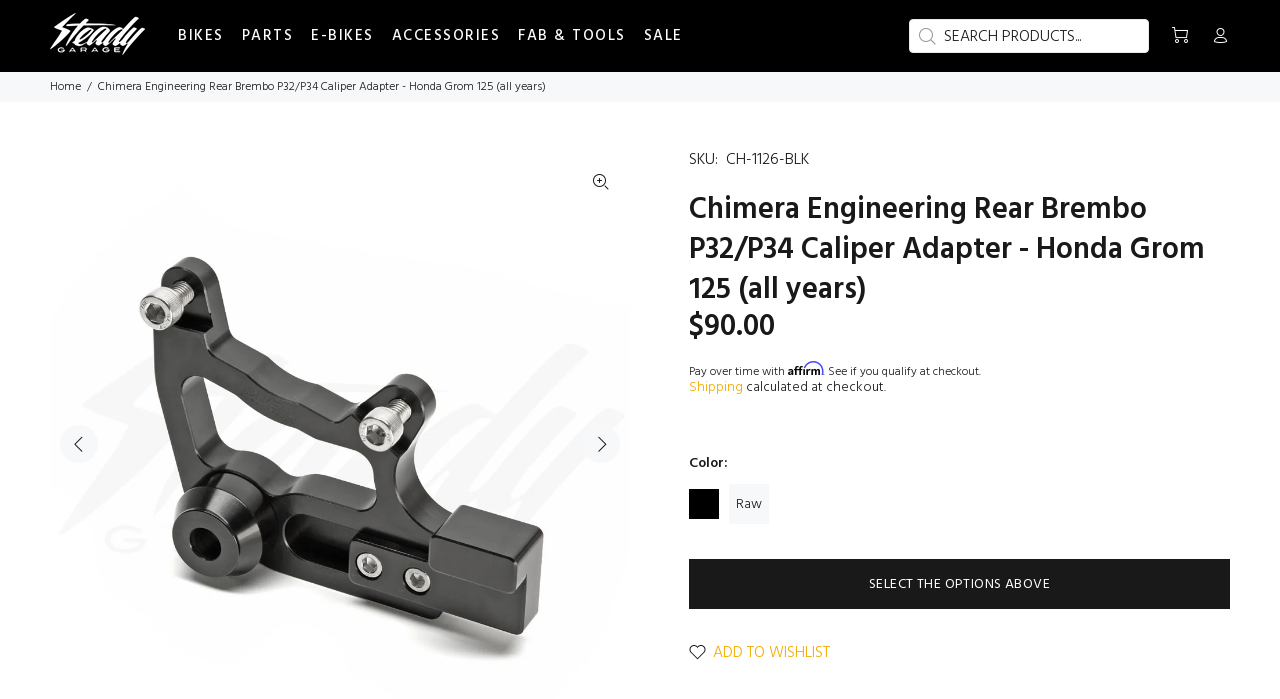

--- FILE ---
content_type: text/html; charset=utf-8
request_url: https://www.steadygarage.com/products/chimera-engineering-rear-brembo-p32-p34-caliper-adapter-honda-grom-125
body_size: 42843
content:
<!doctype html>
<!--[if IE 9]> <html class="ie9 no-js" lang="en"> <![endif]-->
<!--[if (gt IE 9)|!(IE)]><!--> <html class="no-js" lang="en"> <!--<![endif]-->
<head> 
    <script src='//www.steadygarage.com/cdn/shop/t/19/assets/sealapps_email_config.js?v=136218383419054340931687503546' defer='defer' ></script> 
    <script src='//www.steadygarage.com/cdn/shop/t/19/assets/product_restore_email.js?v=98986634713619304571687503546' defer='defer' ></script> 
    <script id='em_product_variants' type='application/json'>
        [{"id":40823669063739,"title":"Black","option1":"Black","option2":null,"option3":null,"sku":"CH-1126-BLK","requires_shipping":true,"taxable":true,"featured_image":{"id":30445301825595,"product_id":6998892412987,"position":5,"created_at":"2022-09-27T10:40:29-07:00","updated_at":"2022-09-27T10:40:29-07:00","alt":null,"width":1000,"height":1000,"src":"\/\/www.steadygarage.com\/cdn\/shop\/products\/steady_garage_de_100_1.jpg?v=1664300429","variant_ids":[40823669063739]},"available":true,"name":"Chimera Engineering Rear Brembo P32\/P34 Caliper Adapter - Honda Grom 125 (all years) - Black","public_title":"Black","options":["Black"],"price":9000,"weight":454,"compare_at_price":0,"inventory_management":"shopify","barcode":"","featured_media":{"alt":null,"id":22728860401723,"position":5,"preview_image":{"aspect_ratio":1.0,"height":1000,"width":1000,"src":"\/\/www.steadygarage.com\/cdn\/shop\/products\/steady_garage_de_100_1.jpg?v=1664300429"}},"requires_selling_plan":false,"selling_plan_allocations":[]},{"id":40823669096507,"title":"Raw","option1":"Raw","option2":null,"option3":null,"sku":"CH-1126-RAW","requires_shipping":true,"taxable":true,"featured_image":{"id":30445301694523,"product_id":6998892412987,"position":3,"created_at":"2022-09-27T10:40:29-07:00","updated_at":"2022-10-23T16:47:23-07:00","alt":null,"width":1000,"height":1000,"src":"\/\/www.steadygarage.com\/cdn\/shop\/products\/steady_garage_de_101.jpg?v=1666568843","variant_ids":[40823669096507]},"available":true,"name":"Chimera Engineering Rear Brembo P32\/P34 Caliper Adapter - Honda Grom 125 (all years) - Raw","public_title":"Raw","options":["Raw"],"price":8500,"weight":907,"compare_at_price":null,"inventory_management":"shopify","barcode":"","featured_media":{"alt":null,"id":22728860270651,"position":3,"preview_image":{"aspect_ratio":1.0,"height":1000,"width":1000,"src":"\/\/www.steadygarage.com\/cdn\/shop\/products\/steady_garage_de_101.jpg?v=1666568843"}},"requires_selling_plan":false,"selling_plan_allocations":[]}]
    </script>
    <script id='em_product_selected_or_first_available_variant' type='application/json'>
        {"id":40823669063739,"title":"Black","option1":"Black","option2":null,"option3":null,"sku":"CH-1126-BLK","requires_shipping":true,"taxable":true,"featured_image":{"id":30445301825595,"product_id":6998892412987,"position":5,"created_at":"2022-09-27T10:40:29-07:00","updated_at":"2022-09-27T10:40:29-07:00","alt":null,"width":1000,"height":1000,"src":"\/\/www.steadygarage.com\/cdn\/shop\/products\/steady_garage_de_100_1.jpg?v=1664300429","variant_ids":[40823669063739]},"available":true,"name":"Chimera Engineering Rear Brembo P32\/P34 Caliper Adapter - Honda Grom 125 (all years) - Black","public_title":"Black","options":["Black"],"price":9000,"weight":454,"compare_at_price":0,"inventory_management":"shopify","barcode":"","featured_media":{"alt":null,"id":22728860401723,"position":5,"preview_image":{"aspect_ratio":1.0,"height":1000,"width":1000,"src":"\/\/www.steadygarage.com\/cdn\/shop\/products\/steady_garage_de_100_1.jpg?v=1664300429"}},"requires_selling_plan":false,"selling_plan_allocations":[]}
    </script>    
    
  <!-- Basic page needs ================================================== -->
  <meta charset="utf-8">
  <!--[if IE]><meta http-equiv="X-UA-Compatible" content="IE=edge,chrome=1"><![endif]-->
  <meta name="viewport" content="width=device-width,initial-scale=1">
  <meta name="theme-color" content="#f2ab00">
  <meta name="keywords" content="STEADY THEME" />
  <meta name="author" content="STEADY">
  <link rel="canonical" href="https://www.steadygarage.com/products/chimera-engineering-rear-brembo-p32-p34-caliper-adapter-honda-grom-125"><link rel="shortcut icon" href="//www.steadygarage.com/cdn/shop/files/Favicon_32x32.png?v=1663109910" type="image/png"><!-- Title and description ================================================== --><title>Chimera Engineering Rear Brembo P32/P34 Caliper Adapter - Honda Grom 125 (all years)
&ndash; Steady Garage
</title><meta name="description" content="Chimera Engineering Rear Brembo P32/P34 Caliper Adapter - Honda Grom 125 (all years)"><!-- Social meta ================================================== --><!-- /snippets/social-meta-tags.liquid -->




<meta property="og:site_name" content="Steady Garage">
<meta property="og:url" content="https://www.steadygarage.com/products/chimera-engineering-rear-brembo-p32-p34-caliper-adapter-honda-grom-125">
<meta property="og:title" content="Chimera Engineering Rear Brembo P32/P34 Caliper Adapter - Honda Grom 125 (all years)">
<meta property="og:type" content="product">
<meta property="og:description" content="Chimera Engineering Rear Brembo P32/P34 Caliper Adapter - Honda Grom 125 (all years)">

  <meta property="og:price:amount" content="85.00">
  <meta property="og:price:currency" content="USD">

<meta property="og:image" content="http://www.steadygarage.com/cdn/shop/products/steady_garage_de_101_th_1200x1200.jpg?v=1666568843"><meta property="og:image" content="http://www.steadygarage.com/cdn/shop/products/steady_garage_de_100_1200x1200.jpg?v=1666568843"><meta property="og:image" content="http://www.steadygarage.com/cdn/shop/products/steady_garage_de_101_1200x1200.jpg?v=1666568843">
<meta property="og:image:secure_url" content="https://www.steadygarage.com/cdn/shop/products/steady_garage_de_101_th_1200x1200.jpg?v=1666568843"><meta property="og:image:secure_url" content="https://www.steadygarage.com/cdn/shop/products/steady_garage_de_100_1200x1200.jpg?v=1666568843"><meta property="og:image:secure_url" content="https://www.steadygarage.com/cdn/shop/products/steady_garage_de_101_1200x1200.jpg?v=1666568843">


<meta name="twitter:card" content="summary_large_image">
<meta name="twitter:title" content="Chimera Engineering Rear Brembo P32/P34 Caliper Adapter - Honda Grom 125 (all years)">
<meta name="twitter:description" content="Chimera Engineering Rear Brembo P32/P34 Caliper Adapter - Honda Grom 125 (all years)">
<!-- Helpers ================================================== -->

  <!-- CSS ================================================== --><link href="https://fonts.googleapis.com/css?family=Hind:100,200,300,400,500,600,700,800,900" rel="stylesheet" defer>
<link href="//www.steadygarage.com/cdn/shop/t/19/assets/theme.css?v=42020138403706321031767218158" rel="stylesheet" type="text/css" media="all" />

<script src="//www.steadygarage.com/cdn/shop/t/19/assets/jquery.min.js?v=146653844047132007351687503546" defer="defer"></script><!-- Header hook for plugins ================================================== -->
  <script>window.performance && window.performance.mark && window.performance.mark('shopify.content_for_header.start');</script><meta name="facebook-domain-verification" content="at6dreu7dgyvprlszofwk56s5h3dzt">
<meta id="shopify-digital-wallet" name="shopify-digital-wallet" content="/58440286267/digital_wallets/dialog">
<meta name="shopify-checkout-api-token" content="d0114bd7a6f84340b21ad2d8ed67f131">
<meta id="in-context-paypal-metadata" data-shop-id="58440286267" data-venmo-supported="false" data-environment="production" data-locale="en_US" data-paypal-v4="true" data-currency="USD">
<link rel="alternate" hreflang="x-default" href="https://www.steadygarage.com/products/chimera-engineering-rear-brembo-p32-p34-caliper-adapter-honda-grom-125">
<link rel="alternate" hreflang="en" href="https://www.steadygarage.com/products/chimera-engineering-rear-brembo-p32-p34-caliper-adapter-honda-grom-125">
<link rel="alternate" hreflang="en-AU" href="https://www.steadygarage.com/en-au/products/chimera-engineering-rear-brembo-p32-p34-caliper-adapter-honda-grom-125">
<link rel="alternate" hreflang="en-GB" href="https://www.steadygarage.com/en-gb/products/chimera-engineering-rear-brembo-p32-p34-caliper-adapter-honda-grom-125">
<link rel="alternate" type="application/json+oembed" href="https://www.steadygarage.com/products/chimera-engineering-rear-brembo-p32-p34-caliper-adapter-honda-grom-125.oembed">
<script async="async" src="/checkouts/internal/preloads.js?locale=en-US"></script>
<link rel="preconnect" href="https://shop.app" crossorigin="anonymous">
<script async="async" src="https://shop.app/checkouts/internal/preloads.js?locale=en-US&shop_id=58440286267" crossorigin="anonymous"></script>
<script id="apple-pay-shop-capabilities" type="application/json">{"shopId":58440286267,"countryCode":"US","currencyCode":"USD","merchantCapabilities":["supports3DS"],"merchantId":"gid:\/\/shopify\/Shop\/58440286267","merchantName":"Steady Garage","requiredBillingContactFields":["postalAddress","email","phone"],"requiredShippingContactFields":["postalAddress","email","phone"],"shippingType":"shipping","supportedNetworks":["visa","masterCard","amex","discover","elo","jcb"],"total":{"type":"pending","label":"Steady Garage","amount":"1.00"},"shopifyPaymentsEnabled":true,"supportsSubscriptions":true}</script>
<script id="shopify-features" type="application/json">{"accessToken":"d0114bd7a6f84340b21ad2d8ed67f131","betas":["rich-media-storefront-analytics"],"domain":"www.steadygarage.com","predictiveSearch":true,"shopId":58440286267,"locale":"en"}</script>
<script>var Shopify = Shopify || {};
Shopify.shop = "steadygarage.myshopify.com";
Shopify.locale = "en";
Shopify.currency = {"active":"USD","rate":"1.0"};
Shopify.country = "US";
Shopify.theme = {"name":"[WSAIO ML] Keep it Steady","id":127130730555,"schema_name":"Wokiee","schema_version":"2.2.0 shopify 2.0","theme_store_id":null,"role":"main"};
Shopify.theme.handle = "null";
Shopify.theme.style = {"id":null,"handle":null};
Shopify.cdnHost = "www.steadygarage.com/cdn";
Shopify.routes = Shopify.routes || {};
Shopify.routes.root = "/";</script>
<script type="module">!function(o){(o.Shopify=o.Shopify||{}).modules=!0}(window);</script>
<script>!function(o){function n(){var o=[];function n(){o.push(Array.prototype.slice.apply(arguments))}return n.q=o,n}var t=o.Shopify=o.Shopify||{};t.loadFeatures=n(),t.autoloadFeatures=n()}(window);</script>
<script>
  window.ShopifyPay = window.ShopifyPay || {};
  window.ShopifyPay.apiHost = "shop.app\/pay";
  window.ShopifyPay.redirectState = null;
</script>
<script id="shop-js-analytics" type="application/json">{"pageType":"product"}</script>
<script defer="defer" async type="module" src="//www.steadygarage.com/cdn/shopifycloud/shop-js/modules/v2/client.init-shop-cart-sync_BApSsMSl.en.esm.js"></script>
<script defer="defer" async type="module" src="//www.steadygarage.com/cdn/shopifycloud/shop-js/modules/v2/chunk.common_CBoos6YZ.esm.js"></script>
<script type="module">
  await import("//www.steadygarage.com/cdn/shopifycloud/shop-js/modules/v2/client.init-shop-cart-sync_BApSsMSl.en.esm.js");
await import("//www.steadygarage.com/cdn/shopifycloud/shop-js/modules/v2/chunk.common_CBoos6YZ.esm.js");

  window.Shopify.SignInWithShop?.initShopCartSync?.({"fedCMEnabled":true,"windoidEnabled":true});

</script>
<script>
  window.Shopify = window.Shopify || {};
  if (!window.Shopify.featureAssets) window.Shopify.featureAssets = {};
  window.Shopify.featureAssets['shop-js'] = {"shop-cart-sync":["modules/v2/client.shop-cart-sync_DJczDl9f.en.esm.js","modules/v2/chunk.common_CBoos6YZ.esm.js"],"init-fed-cm":["modules/v2/client.init-fed-cm_BzwGC0Wi.en.esm.js","modules/v2/chunk.common_CBoos6YZ.esm.js"],"init-windoid":["modules/v2/client.init-windoid_BS26ThXS.en.esm.js","modules/v2/chunk.common_CBoos6YZ.esm.js"],"shop-cash-offers":["modules/v2/client.shop-cash-offers_DthCPNIO.en.esm.js","modules/v2/chunk.common_CBoos6YZ.esm.js","modules/v2/chunk.modal_Bu1hFZFC.esm.js"],"shop-button":["modules/v2/client.shop-button_D_JX508o.en.esm.js","modules/v2/chunk.common_CBoos6YZ.esm.js"],"init-shop-email-lookup-coordinator":["modules/v2/client.init-shop-email-lookup-coordinator_DFwWcvrS.en.esm.js","modules/v2/chunk.common_CBoos6YZ.esm.js"],"shop-toast-manager":["modules/v2/client.shop-toast-manager_tEhgP2F9.en.esm.js","modules/v2/chunk.common_CBoos6YZ.esm.js"],"shop-login-button":["modules/v2/client.shop-login-button_DwLgFT0K.en.esm.js","modules/v2/chunk.common_CBoos6YZ.esm.js","modules/v2/chunk.modal_Bu1hFZFC.esm.js"],"avatar":["modules/v2/client.avatar_BTnouDA3.en.esm.js"],"init-shop-cart-sync":["modules/v2/client.init-shop-cart-sync_BApSsMSl.en.esm.js","modules/v2/chunk.common_CBoos6YZ.esm.js"],"pay-button":["modules/v2/client.pay-button_BuNmcIr_.en.esm.js","modules/v2/chunk.common_CBoos6YZ.esm.js"],"init-shop-for-new-customer-accounts":["modules/v2/client.init-shop-for-new-customer-accounts_DrjXSI53.en.esm.js","modules/v2/client.shop-login-button_DwLgFT0K.en.esm.js","modules/v2/chunk.common_CBoos6YZ.esm.js","modules/v2/chunk.modal_Bu1hFZFC.esm.js"],"init-customer-accounts-sign-up":["modules/v2/client.init-customer-accounts-sign-up_TlVCiykN.en.esm.js","modules/v2/client.shop-login-button_DwLgFT0K.en.esm.js","modules/v2/chunk.common_CBoos6YZ.esm.js","modules/v2/chunk.modal_Bu1hFZFC.esm.js"],"shop-follow-button":["modules/v2/client.shop-follow-button_C5D3XtBb.en.esm.js","modules/v2/chunk.common_CBoos6YZ.esm.js","modules/v2/chunk.modal_Bu1hFZFC.esm.js"],"checkout-modal":["modules/v2/client.checkout-modal_8TC_1FUY.en.esm.js","modules/v2/chunk.common_CBoos6YZ.esm.js","modules/v2/chunk.modal_Bu1hFZFC.esm.js"],"init-customer-accounts":["modules/v2/client.init-customer-accounts_C0Oh2ljF.en.esm.js","modules/v2/client.shop-login-button_DwLgFT0K.en.esm.js","modules/v2/chunk.common_CBoos6YZ.esm.js","modules/v2/chunk.modal_Bu1hFZFC.esm.js"],"lead-capture":["modules/v2/client.lead-capture_Cq0gfm7I.en.esm.js","modules/v2/chunk.common_CBoos6YZ.esm.js","modules/v2/chunk.modal_Bu1hFZFC.esm.js"],"shop-login":["modules/v2/client.shop-login_BmtnoEUo.en.esm.js","modules/v2/chunk.common_CBoos6YZ.esm.js","modules/v2/chunk.modal_Bu1hFZFC.esm.js"],"payment-terms":["modules/v2/client.payment-terms_BHOWV7U_.en.esm.js","modules/v2/chunk.common_CBoos6YZ.esm.js","modules/v2/chunk.modal_Bu1hFZFC.esm.js"]};
</script>
<script>(function() {
  var isLoaded = false;
  function asyncLoad() {
    if (isLoaded) return;
    isLoaded = true;
    var urls = ["https:\/\/cdn.shopify.com\/s\/files\/1\/0584\/4028\/6267\/t\/12\/assets\/affirmShopify.js?v=1677305178\u0026shop=steadygarage.myshopify.com","https:\/\/customer-first-focus.b-cdn.net\/cffOrderifyLoader_min.js?shop=steadygarage.myshopify.com"];
    for (var i = 0; i < urls.length; i++) {
      var s = document.createElement('script');
      s.type = 'text/javascript';
      s.async = true;
      s.src = urls[i];
      var x = document.getElementsByTagName('script')[0];
      x.parentNode.insertBefore(s, x);
    }
  };
  if(window.attachEvent) {
    window.attachEvent('onload', asyncLoad);
  } else {
    window.addEventListener('load', asyncLoad, false);
  }
})();</script>
<script id="__st">var __st={"a":58440286267,"offset":-28800,"reqid":"12a2fcbd-cf3d-4122-bec7-9b662edf0ff8-1768883927","pageurl":"www.steadygarage.com\/products\/chimera-engineering-rear-brembo-p32-p34-caliper-adapter-honda-grom-125","u":"c7c5598fca16","p":"product","rtyp":"product","rid":6998892412987};</script>
<script>window.ShopifyPaypalV4VisibilityTracking = true;</script>
<script id="captcha-bootstrap">!function(){'use strict';const t='contact',e='account',n='new_comment',o=[[t,t],['blogs',n],['comments',n],[t,'customer']],c=[[e,'customer_login'],[e,'guest_login'],[e,'recover_customer_password'],[e,'create_customer']],r=t=>t.map((([t,e])=>`form[action*='/${t}']:not([data-nocaptcha='true']) input[name='form_type'][value='${e}']`)).join(','),a=t=>()=>t?[...document.querySelectorAll(t)].map((t=>t.form)):[];function s(){const t=[...o],e=r(t);return a(e)}const i='password',u='form_key',d=['recaptcha-v3-token','g-recaptcha-response','h-captcha-response',i],f=()=>{try{return window.sessionStorage}catch{return}},m='__shopify_v',_=t=>t.elements[u];function p(t,e,n=!1){try{const o=window.sessionStorage,c=JSON.parse(o.getItem(e)),{data:r}=function(t){const{data:e,action:n}=t;return t[m]||n?{data:e,action:n}:{data:t,action:n}}(c);for(const[e,n]of Object.entries(r))t.elements[e]&&(t.elements[e].value=n);n&&o.removeItem(e)}catch(o){console.error('form repopulation failed',{error:o})}}const l='form_type',E='cptcha';function T(t){t.dataset[E]=!0}const w=window,h=w.document,L='Shopify',v='ce_forms',y='captcha';let A=!1;((t,e)=>{const n=(g='f06e6c50-85a8-45c8-87d0-21a2b65856fe',I='https://cdn.shopify.com/shopifycloud/storefront-forms-hcaptcha/ce_storefront_forms_captcha_hcaptcha.v1.5.2.iife.js',D={infoText:'Protected by hCaptcha',privacyText:'Privacy',termsText:'Terms'},(t,e,n)=>{const o=w[L][v],c=o.bindForm;if(c)return c(t,g,e,D).then(n);var r;o.q.push([[t,g,e,D],n]),r=I,A||(h.body.append(Object.assign(h.createElement('script'),{id:'captcha-provider',async:!0,src:r})),A=!0)});var g,I,D;w[L]=w[L]||{},w[L][v]=w[L][v]||{},w[L][v].q=[],w[L][y]=w[L][y]||{},w[L][y].protect=function(t,e){n(t,void 0,e),T(t)},Object.freeze(w[L][y]),function(t,e,n,w,h,L){const[v,y,A,g]=function(t,e,n){const i=e?o:[],u=t?c:[],d=[...i,...u],f=r(d),m=r(i),_=r(d.filter((([t,e])=>n.includes(e))));return[a(f),a(m),a(_),s()]}(w,h,L),I=t=>{const e=t.target;return e instanceof HTMLFormElement?e:e&&e.form},D=t=>v().includes(t);t.addEventListener('submit',(t=>{const e=I(t);if(!e)return;const n=D(e)&&!e.dataset.hcaptchaBound&&!e.dataset.recaptchaBound,o=_(e),c=g().includes(e)&&(!o||!o.value);(n||c)&&t.preventDefault(),c&&!n&&(function(t){try{if(!f())return;!function(t){const e=f();if(!e)return;const n=_(t);if(!n)return;const o=n.value;o&&e.removeItem(o)}(t);const e=Array.from(Array(32),(()=>Math.random().toString(36)[2])).join('');!function(t,e){_(t)||t.append(Object.assign(document.createElement('input'),{type:'hidden',name:u})),t.elements[u].value=e}(t,e),function(t,e){const n=f();if(!n)return;const o=[...t.querySelectorAll(`input[type='${i}']`)].map((({name:t})=>t)),c=[...d,...o],r={};for(const[a,s]of new FormData(t).entries())c.includes(a)||(r[a]=s);n.setItem(e,JSON.stringify({[m]:1,action:t.action,data:r}))}(t,e)}catch(e){console.error('failed to persist form',e)}}(e),e.submit())}));const S=(t,e)=>{t&&!t.dataset[E]&&(n(t,e.some((e=>e===t))),T(t))};for(const o of['focusin','change'])t.addEventListener(o,(t=>{const e=I(t);D(e)&&S(e,y())}));const B=e.get('form_key'),M=e.get(l),P=B&&M;t.addEventListener('DOMContentLoaded',(()=>{const t=y();if(P)for(const e of t)e.elements[l].value===M&&p(e,B);[...new Set([...A(),...v().filter((t=>'true'===t.dataset.shopifyCaptcha))])].forEach((e=>S(e,t)))}))}(h,new URLSearchParams(w.location.search),n,t,e,['guest_login'])})(!0,!0)}();</script>
<script integrity="sha256-4kQ18oKyAcykRKYeNunJcIwy7WH5gtpwJnB7kiuLZ1E=" data-source-attribution="shopify.loadfeatures" defer="defer" src="//www.steadygarage.com/cdn/shopifycloud/storefront/assets/storefront/load_feature-a0a9edcb.js" crossorigin="anonymous"></script>
<script crossorigin="anonymous" defer="defer" src="//www.steadygarage.com/cdn/shopifycloud/storefront/assets/shopify_pay/storefront-65b4c6d7.js?v=20250812"></script>
<script data-source-attribution="shopify.dynamic_checkout.dynamic.init">var Shopify=Shopify||{};Shopify.PaymentButton=Shopify.PaymentButton||{isStorefrontPortableWallets:!0,init:function(){window.Shopify.PaymentButton.init=function(){};var t=document.createElement("script");t.src="https://www.steadygarage.com/cdn/shopifycloud/portable-wallets/latest/portable-wallets.en.js",t.type="module",document.head.appendChild(t)}};
</script>
<script data-source-attribution="shopify.dynamic_checkout.buyer_consent">
  function portableWalletsHideBuyerConsent(e){var t=document.getElementById("shopify-buyer-consent"),n=document.getElementById("shopify-subscription-policy-button");t&&n&&(t.classList.add("hidden"),t.setAttribute("aria-hidden","true"),n.removeEventListener("click",e))}function portableWalletsShowBuyerConsent(e){var t=document.getElementById("shopify-buyer-consent"),n=document.getElementById("shopify-subscription-policy-button");t&&n&&(t.classList.remove("hidden"),t.removeAttribute("aria-hidden"),n.addEventListener("click",e))}window.Shopify?.PaymentButton&&(window.Shopify.PaymentButton.hideBuyerConsent=portableWalletsHideBuyerConsent,window.Shopify.PaymentButton.showBuyerConsent=portableWalletsShowBuyerConsent);
</script>
<script data-source-attribution="shopify.dynamic_checkout.cart.bootstrap">document.addEventListener("DOMContentLoaded",(function(){function t(){return document.querySelector("shopify-accelerated-checkout-cart, shopify-accelerated-checkout")}if(t())Shopify.PaymentButton.init();else{new MutationObserver((function(e,n){t()&&(Shopify.PaymentButton.init(),n.disconnect())})).observe(document.body,{childList:!0,subtree:!0})}}));
</script>
<link id="shopify-accelerated-checkout-styles" rel="stylesheet" media="screen" href="https://www.steadygarage.com/cdn/shopifycloud/portable-wallets/latest/accelerated-checkout-backwards-compat.css" crossorigin="anonymous">
<style id="shopify-accelerated-checkout-cart">
        #shopify-buyer-consent {
  margin-top: 1em;
  display: inline-block;
  width: 100%;
}

#shopify-buyer-consent.hidden {
  display: none;
}

#shopify-subscription-policy-button {
  background: none;
  border: none;
  padding: 0;
  text-decoration: underline;
  font-size: inherit;
  cursor: pointer;
}

#shopify-subscription-policy-button::before {
  box-shadow: none;
}

      </style>
<script id="sections-script" data-sections="promo-fixed" defer="defer" src="//www.steadygarage.com/cdn/shop/t/19/compiled_assets/scripts.js?v=2792"></script>
<script>window.performance && window.performance.mark && window.performance.mark('shopify.content_for_header.end');</script>

  <script>window.BOLD = window.BOLD || {};
    window.BOLD.common = window.BOLD.common || {};
    window.BOLD.common.Shopify = window.BOLD.common.Shopify || {};

    window.BOLD.common.Shopify.shop = {
        domain: 'www.steadygarage.com',
        permanent_domain: 'steadygarage.myshopify.com',
        url: 'https://www.steadygarage.com',
        secure_url: 'https://www.steadygarage.com',
        money_format: "${{amount}}",
        currency: "USD"
    };

    window.BOLD.common.Shopify.cart = {"note":null,"attributes":{},"original_total_price":0,"total_price":0,"total_discount":0,"total_weight":0.0,"item_count":0,"items":[],"requires_shipping":false,"currency":"USD","items_subtotal_price":0,"cart_level_discount_applications":[],"checkout_charge_amount":0};
    window.BOLD.common.template = 'product';window.BOLD.common.Shopify.formatMoney = function(money, format) {
        function n(t, e) {
            return "undefined" == typeof t ? e : t
        }
        function r(t, e, r, i) {
            if (e = n(e, 2),
            r = n(r, ","),
            i = n(i, "."),
            isNaN(t) || null == t)
                return 0;
            t = (t / 100).toFixed(e);
            var o = t.split(".")
              , a = o[0].replace(/(\d)(?=(\d\d\d)+(?!\d))/g, "$1" + r)
              , s = o[1] ? i + o[1] : "";
            return a + s
        }
        "string" == typeof money && (money = money.replace(".", ""));
        var i = ""
          , o = /\{\{\s*(\w+)\s*\}\}/
          , a = format || window.BOLD.common.Shopify.shop.money_format || window.Shopify.money_format || "$ {{ amount }}";
        switch (a.match(o)[1]) {
            case "amount":
                i = r(money, 2);
                break;
            case "amount_no_decimals":
                i = r(money, 0);
                break;
            case "amount_with_comma_separator":
                i = r(money, 2, ".", ",");
                break;
            case "amount_no_decimals_with_comma_separator":
                i = r(money, 0, ".", ",");
                break;
            case "amount_with_space_separator":
                i = r(money, 2, ".", " ");
                break;
            case "amount_no_decimals_with_space_separator":
                i = r(money, 0, ".", " ");
                break;
        }
        return a.replace(o, i);
    };

    window.BOLD.common.Shopify.saveProduct = function (handle, product) {
        if (typeof handle === 'string' && typeof window.BOLD.common.Shopify.products[handle] === 'undefined') {
            if (typeof product === 'number') {
                window.BOLD.common.Shopify.handles[product] = handle;
                product = { id: product };
            }
            window.BOLD.common.Shopify.products[handle] = product;
        }
    };

	window.BOLD.common.Shopify.saveVariant = function (variant_id, variant) {
		if (typeof variant_id === 'number' && typeof window.BOLD.common.Shopify.variants[variant_id] === 'undefined') {
			window.BOLD.common.Shopify.variants[variant_id] = variant;
		}
	};window.BOLD.common.Shopify.products = window.BOLD.common.Shopify.products || {};
    window.BOLD.common.Shopify.variants = window.BOLD.common.Shopify.variants || {};
    window.BOLD.common.Shopify.handles = window.BOLD.common.Shopify.handles || {};window.BOLD.common.Shopify.handle = "chimera-engineering-rear-brembo-p32-p34-caliper-adapter-honda-grom-125"
window.BOLD.common.Shopify.saveProduct("chimera-engineering-rear-brembo-p32-p34-caliper-adapter-honda-grom-125", 6998892412987);window.BOLD.common.Shopify.saveVariant(40823669063739, {product_id: 6998892412987, price: 9000, group_id: 'null'});window.BOLD.common.Shopify.saveVariant(40823669096507, {product_id: 6998892412987, price: 8500, group_id: 'null'});window.BOLD.common.Shopify.metafields = window.BOLD.common.Shopify.metafields || {};window.BOLD.common.Shopify.metafields["bold_rp"] = {};</script>

<script src="https://bundles.boldapps.net/js/bundles.js" type="text/javascript"></script>
<link href="//www.steadygarage.com/cdn/shop/t/19/assets/bold-bundles.css?v=167040780280342819421687503546" rel="stylesheet" type="text/css" media="all" />

  <!-- /Header hook for plugins ================================================== --><style>
    [data-rating="0.0"]{
      display:none !important;
    }
  </style><style>
    .tt-flbtn.disabled{
    opacity: 0.3;
    }
  </style>
<!--Gem_Page_Header_Script-->
    


<!--End_Gem_Page_Header_Script-->



  
<!-- BEGIN app block: shopify://apps/orderify/blocks/script_js/454429b3-8078-4d94-998f-000c25861884 -->
    <script type="text/javascript" async="" src="https://customer-first-focus.b-cdn.net/cffOrderifyLoader_min.js"></script>
  


<!-- END app block --><!-- BEGIN app block: shopify://apps/frequently-bought/blocks/app-embed-block/b1a8cbea-c844-4842-9529-7c62dbab1b1f --><script>
    window.codeblackbelt = window.codeblackbelt || {};
    window.codeblackbelt.shop = window.codeblackbelt.shop || 'steadygarage.myshopify.com';
    
        window.codeblackbelt.productId = 6998892412987;</script><script src="//cdn.codeblackbelt.com/widgets/frequently-bought-together/main.min.js?version=2026011920-0800" async></script>
 <!-- END app block --><!-- BEGIN app block: shopify://apps/epa-easy-product-addons/blocks/speedup_link/0099190e-a0cb-49e7-8d26-026c9d26f337 --><!-- BEGIN app snippet: sg_product -->

<script>
  window["sg_addon_master_id"]="6998892412987";
  window["sgAddonCollectionMetaAddons"]=  "" 
  
</script>

<!-- END app snippet -->

  <script>
    window["sg_addons_coll_ids"] = {
      ids:"278332768315,277239365691,278428844091,289462485051,277237989435,277440331835,277237563451,277238775867,277238743099,277238874171,278304751675"
    };
    window["items_with_ids"] = false || {}
  </script>


<!-- BEGIN app snippet: sg-globals -->
<script type="text/javascript">
  (function(){
    const convertLang = (locale) => {
      let t = locale.toUpperCase();
      return "PT-BR" === t || "PT-PT" === t || "ZH-CN" === t || "ZH-TW" === t ? t.replace("-", "_") : t.match(/^[a-zA-Z]{2}-[a-zA-Z]{2}$/) ? t.substring(0, 2) : t
    }

    const sg_addon_setGlobalVariables = () => {
      try{
        let locale = "en";
        window["sg_addon_currentLanguage"] = convertLang(locale);
        window["sg_addon_defaultLanguage"] ="en";
        window["sg_addon_defaultRootUrl"] ="/";
        window["sg_addon_currentRootUrl"] ="/";
        window["sg_addon_shopLocales"] = sgAddonGetAllLocales();
      }catch(err){
        console.log("Language Config:- ",err);
      }
    }

    const sgAddonGetAllLocales = () => {
      let shopLocales = {};
      try{shopLocales["en"] = {
            endonymName : "English",
            isoCode : "en",
            name : "English",
            primary : true,
            rootUrl : "\/"
          };}catch(err){
        console.log("getAllLocales Config:- ",err);
      }
      return shopLocales;
    }

    sg_addon_setGlobalVariables();
    
    window["sg_addon_sfApiVersion"]='2025-04';
    window["sgAddon_moneyFormats"] = {
      "money": "${{amount}}",
      "moneyCurrency": "${{amount}} USD"
    };
    window["sg_addon_groupsData"] = {};
    try {
      let customSGAddonMeta = {};
      if (customSGAddonMeta.sg_addon_custom_js) {
        Function(customSGAddonMeta.sg_addon_custom_js)();
      }
    } catch (error) {
      console.warn("Error In SG Addon Custom Code", error);
    }
  })();
</script>
<!-- END app snippet -->
<!-- BEGIN app snippet: sg_speedup -->


<script>
  try{
    window["sgAddon_all_translated"] = {}
    window["sg_addon_settings_config"] =  {"host":"https://spa.spicegems.com","shopName":"steadygarage.myshopify.com","hasSetting":1,"sgCookieHash":"FsW7g1rHjK","hasMaster":1,"handleId":{"mastersToReq":[],"collectionsToReq":"[]","hasProMaster":true,"hasCollMaster":false},"settings":{"is_active":"1","max_addons":"5","quick_view":"0","quick_view_desc":"0","ajax_cart":"0","bro_stack":"0","quantity_selector":"1","image_viewer":"1","addons_heading":"PRODUCT OPTIONS","cart_heading":"Cart Addons Box","addaddon_cart":"ADD ADDON","variant":"Variant","quantity":"Quantity","view_full_details":"View full details","less_details":"Less details...","add_to_cart":"ADD TO CART","message":"Product added to cart.","custom_css":"no","sold_pro":"0","image_link":"0","compare_at":"0","unlink_title":"1","image_click_checkbox":"0","cart_max_addons":"5","cart_quantity_selector":"1","cart_sold_pro":"0","cart_image_link":"0","compare_at_cart":"0","sg_currency":"default","qv_label":"Quick View","sold_out":"Sold Out","qv_sold_out":"SOLD OUT","way_to_prevent":"none","soldout_master":"1","cart_qv":"0","cartqv_desc":"0","plusminus_qty":"0","plusminus_cart":"0","line_prop":"0","label_show":"1","label_text":"Additional Info","addon_mandatory":"0","mandatory_text":"Please select atleast an addon!","line_placeholder":"Text Message","sell_master":"0","atc_btn_selector":"no","theme_data":"","applied_discount":"0","is_discount":"0","layout":{"name":"layout-03","isBundle":false},"group_layout":"layout-01","product_snippet":"1","cart_snippet":"1","product_form_selector":"no","atc_product_selector":"no","cart_form_selector":"no","checkout_btn_selector":"no","subtotal":"1","subtotal_label":"SubTotal","subtotal_position":"beforebegin","jQVersion":"1","collection_discount":"0","inventoryOnProduct":"0","inventoryOnCart":"0","inStock":"0","lowStock":"0","inStockLabel":"<span>[inventory_qty] In Stock</span>","lowStockLabel":"<span>only [inventory_qty] Left</span>","thresholdQty":"5","bl_atc_label":"ADD TO CART","bl_unselect_label":"PLEASE SELECT ATLEAST ONE ADDON","bl_master_label":"THIS ITEM","bl_heading":"Frequently Bought Together","addon_slider":"0","individual_atc":"0","individual_atc_label":"ADD ADDON","search_active":"1","liquid_install":"0","mt_addon_hash":"OuH7DkIEwd","stop_undefined":"1","money_format":"${{amount}} USD","admin_discount":"1"},"allow_asset_script":false} ;
    window["sgAddon_translated_locale"] =  "" ;
    window["sg_addon_all_group_translations"] = {};
    window["sgAddon_group_translated_locale"] =  "" ;
  } catch(error){
    console.warn("Error in getting settings or translate", error);
  }
</script>



<!-- ADDONS SCRIPT FROM SPEEDUP CDN -->
	<script type="text/javascript" src='https://cdnbspa.spicegems.com/js/serve/shop/steadygarage.myshopify.com/index_81592840dc102021536102d41ca76e9957080828.js?v=infytonow815&shop=steadygarage.myshopify.com' type="text/javascript" async></script>

<!-- END app snippet -->



<!-- END app block --><link href="https://monorail-edge.shopifysvc.com" rel="dns-prefetch">
<script>(function(){if ("sendBeacon" in navigator && "performance" in window) {try {var session_token_from_headers = performance.getEntriesByType('navigation')[0].serverTiming.find(x => x.name == '_s').description;} catch {var session_token_from_headers = undefined;}var session_cookie_matches = document.cookie.match(/_shopify_s=([^;]*)/);var session_token_from_cookie = session_cookie_matches && session_cookie_matches.length === 2 ? session_cookie_matches[1] : "";var session_token = session_token_from_headers || session_token_from_cookie || "";function handle_abandonment_event(e) {var entries = performance.getEntries().filter(function(entry) {return /monorail-edge.shopifysvc.com/.test(entry.name);});if (!window.abandonment_tracked && entries.length === 0) {window.abandonment_tracked = true;var currentMs = Date.now();var navigation_start = performance.timing.navigationStart;var payload = {shop_id: 58440286267,url: window.location.href,navigation_start,duration: currentMs - navigation_start,session_token,page_type: "product"};window.navigator.sendBeacon("https://monorail-edge.shopifysvc.com/v1/produce", JSON.stringify({schema_id: "online_store_buyer_site_abandonment/1.1",payload: payload,metadata: {event_created_at_ms: currentMs,event_sent_at_ms: currentMs}}));}}window.addEventListener('pagehide', handle_abandonment_event);}}());</script>
<script id="web-pixels-manager-setup">(function e(e,d,r,n,o){if(void 0===o&&(o={}),!Boolean(null===(a=null===(i=window.Shopify)||void 0===i?void 0:i.analytics)||void 0===a?void 0:a.replayQueue)){var i,a;window.Shopify=window.Shopify||{};var t=window.Shopify;t.analytics=t.analytics||{};var s=t.analytics;s.replayQueue=[],s.publish=function(e,d,r){return s.replayQueue.push([e,d,r]),!0};try{self.performance.mark("wpm:start")}catch(e){}var l=function(){var e={modern:/Edge?\/(1{2}[4-9]|1[2-9]\d|[2-9]\d{2}|\d{4,})\.\d+(\.\d+|)|Firefox\/(1{2}[4-9]|1[2-9]\d|[2-9]\d{2}|\d{4,})\.\d+(\.\d+|)|Chrom(ium|e)\/(9{2}|\d{3,})\.\d+(\.\d+|)|(Maci|X1{2}).+ Version\/(15\.\d+|(1[6-9]|[2-9]\d|\d{3,})\.\d+)([,.]\d+|)( \(\w+\)|)( Mobile\/\w+|) Safari\/|Chrome.+OPR\/(9{2}|\d{3,})\.\d+\.\d+|(CPU[ +]OS|iPhone[ +]OS|CPU[ +]iPhone|CPU IPhone OS|CPU iPad OS)[ +]+(15[._]\d+|(1[6-9]|[2-9]\d|\d{3,})[._]\d+)([._]\d+|)|Android:?[ /-](13[3-9]|1[4-9]\d|[2-9]\d{2}|\d{4,})(\.\d+|)(\.\d+|)|Android.+Firefox\/(13[5-9]|1[4-9]\d|[2-9]\d{2}|\d{4,})\.\d+(\.\d+|)|Android.+Chrom(ium|e)\/(13[3-9]|1[4-9]\d|[2-9]\d{2}|\d{4,})\.\d+(\.\d+|)|SamsungBrowser\/([2-9]\d|\d{3,})\.\d+/,legacy:/Edge?\/(1[6-9]|[2-9]\d|\d{3,})\.\d+(\.\d+|)|Firefox\/(5[4-9]|[6-9]\d|\d{3,})\.\d+(\.\d+|)|Chrom(ium|e)\/(5[1-9]|[6-9]\d|\d{3,})\.\d+(\.\d+|)([\d.]+$|.*Safari\/(?![\d.]+ Edge\/[\d.]+$))|(Maci|X1{2}).+ Version\/(10\.\d+|(1[1-9]|[2-9]\d|\d{3,})\.\d+)([,.]\d+|)( \(\w+\)|)( Mobile\/\w+|) Safari\/|Chrome.+OPR\/(3[89]|[4-9]\d|\d{3,})\.\d+\.\d+|(CPU[ +]OS|iPhone[ +]OS|CPU[ +]iPhone|CPU IPhone OS|CPU iPad OS)[ +]+(10[._]\d+|(1[1-9]|[2-9]\d|\d{3,})[._]\d+)([._]\d+|)|Android:?[ /-](13[3-9]|1[4-9]\d|[2-9]\d{2}|\d{4,})(\.\d+|)(\.\d+|)|Mobile Safari.+OPR\/([89]\d|\d{3,})\.\d+\.\d+|Android.+Firefox\/(13[5-9]|1[4-9]\d|[2-9]\d{2}|\d{4,})\.\d+(\.\d+|)|Android.+Chrom(ium|e)\/(13[3-9]|1[4-9]\d|[2-9]\d{2}|\d{4,})\.\d+(\.\d+|)|Android.+(UC? ?Browser|UCWEB|U3)[ /]?(15\.([5-9]|\d{2,})|(1[6-9]|[2-9]\d|\d{3,})\.\d+)\.\d+|SamsungBrowser\/(5\.\d+|([6-9]|\d{2,})\.\d+)|Android.+MQ{2}Browser\/(14(\.(9|\d{2,})|)|(1[5-9]|[2-9]\d|\d{3,})(\.\d+|))(\.\d+|)|K[Aa][Ii]OS\/(3\.\d+|([4-9]|\d{2,})\.\d+)(\.\d+|)/},d=e.modern,r=e.legacy,n=navigator.userAgent;return n.match(d)?"modern":n.match(r)?"legacy":"unknown"}(),u="modern"===l?"modern":"legacy",c=(null!=n?n:{modern:"",legacy:""})[u],f=function(e){return[e.baseUrl,"/wpm","/b",e.hashVersion,"modern"===e.buildTarget?"m":"l",".js"].join("")}({baseUrl:d,hashVersion:r,buildTarget:u}),m=function(e){var d=e.version,r=e.bundleTarget,n=e.surface,o=e.pageUrl,i=e.monorailEndpoint;return{emit:function(e){var a=e.status,t=e.errorMsg,s=(new Date).getTime(),l=JSON.stringify({metadata:{event_sent_at_ms:s},events:[{schema_id:"web_pixels_manager_load/3.1",payload:{version:d,bundle_target:r,page_url:o,status:a,surface:n,error_msg:t},metadata:{event_created_at_ms:s}}]});if(!i)return console&&console.warn&&console.warn("[Web Pixels Manager] No Monorail endpoint provided, skipping logging."),!1;try{return self.navigator.sendBeacon.bind(self.navigator)(i,l)}catch(e){}var u=new XMLHttpRequest;try{return u.open("POST",i,!0),u.setRequestHeader("Content-Type","text/plain"),u.send(l),!0}catch(e){return console&&console.warn&&console.warn("[Web Pixels Manager] Got an unhandled error while logging to Monorail."),!1}}}}({version:r,bundleTarget:l,surface:e.surface,pageUrl:self.location.href,monorailEndpoint:e.monorailEndpoint});try{o.browserTarget=l,function(e){var d=e.src,r=e.async,n=void 0===r||r,o=e.onload,i=e.onerror,a=e.sri,t=e.scriptDataAttributes,s=void 0===t?{}:t,l=document.createElement("script"),u=document.querySelector("head"),c=document.querySelector("body");if(l.async=n,l.src=d,a&&(l.integrity=a,l.crossOrigin="anonymous"),s)for(var f in s)if(Object.prototype.hasOwnProperty.call(s,f))try{l.dataset[f]=s[f]}catch(e){}if(o&&l.addEventListener("load",o),i&&l.addEventListener("error",i),u)u.appendChild(l);else{if(!c)throw new Error("Did not find a head or body element to append the script");c.appendChild(l)}}({src:f,async:!0,onload:function(){if(!function(){var e,d;return Boolean(null===(d=null===(e=window.Shopify)||void 0===e?void 0:e.analytics)||void 0===d?void 0:d.initialized)}()){var d=window.webPixelsManager.init(e)||void 0;if(d){var r=window.Shopify.analytics;r.replayQueue.forEach((function(e){var r=e[0],n=e[1],o=e[2];d.publishCustomEvent(r,n,o)})),r.replayQueue=[],r.publish=d.publishCustomEvent,r.visitor=d.visitor,r.initialized=!0}}},onerror:function(){return m.emit({status:"failed",errorMsg:"".concat(f," has failed to load")})},sri:function(e){var d=/^sha384-[A-Za-z0-9+/=]+$/;return"string"==typeof e&&d.test(e)}(c)?c:"",scriptDataAttributes:o}),m.emit({status:"loading"})}catch(e){m.emit({status:"failed",errorMsg:(null==e?void 0:e.message)||"Unknown error"})}}})({shopId: 58440286267,storefrontBaseUrl: "https://www.steadygarage.com",extensionsBaseUrl: "https://extensions.shopifycdn.com/cdn/shopifycloud/web-pixels-manager",monorailEndpoint: "https://monorail-edge.shopifysvc.com/unstable/produce_batch",surface: "storefront-renderer",enabledBetaFlags: ["2dca8a86"],webPixelsConfigList: [{"id":"222986299","configuration":"{\"config\":\"{\\\"pixel_id\\\":\\\"G-DLP7SBRGM2\\\",\\\"gtag_events\\\":[{\\\"type\\\":\\\"purchase\\\",\\\"action_label\\\":\\\"G-DLP7SBRGM2\\\"},{\\\"type\\\":\\\"page_view\\\",\\\"action_label\\\":\\\"G-DLP7SBRGM2\\\"},{\\\"type\\\":\\\"view_item\\\",\\\"action_label\\\":\\\"G-DLP7SBRGM2\\\"},{\\\"type\\\":\\\"search\\\",\\\"action_label\\\":\\\"G-DLP7SBRGM2\\\"},{\\\"type\\\":\\\"add_to_cart\\\",\\\"action_label\\\":\\\"G-DLP7SBRGM2\\\"},{\\\"type\\\":\\\"begin_checkout\\\",\\\"action_label\\\":\\\"G-DLP7SBRGM2\\\"},{\\\"type\\\":\\\"add_payment_info\\\",\\\"action_label\\\":\\\"G-DLP7SBRGM2\\\"}],\\\"enable_monitoring_mode\\\":false}\"}","eventPayloadVersion":"v1","runtimeContext":"OPEN","scriptVersion":"b2a88bafab3e21179ed38636efcd8a93","type":"APP","apiClientId":1780363,"privacyPurposes":[],"dataSharingAdjustments":{"protectedCustomerApprovalScopes":["read_customer_address","read_customer_email","read_customer_name","read_customer_personal_data","read_customer_phone"]}},{"id":"103678011","configuration":"{\"pixel_id\":\"1057539995272320\",\"pixel_type\":\"facebook_pixel\",\"metaapp_system_user_token\":\"-\"}","eventPayloadVersion":"v1","runtimeContext":"OPEN","scriptVersion":"ca16bc87fe92b6042fbaa3acc2fbdaa6","type":"APP","apiClientId":2329312,"privacyPurposes":["ANALYTICS","MARKETING","SALE_OF_DATA"],"dataSharingAdjustments":{"protectedCustomerApprovalScopes":["read_customer_address","read_customer_email","read_customer_name","read_customer_personal_data","read_customer_phone"]}},{"id":"shopify-app-pixel","configuration":"{}","eventPayloadVersion":"v1","runtimeContext":"STRICT","scriptVersion":"0450","apiClientId":"shopify-pixel","type":"APP","privacyPurposes":["ANALYTICS","MARKETING"]},{"id":"shopify-custom-pixel","eventPayloadVersion":"v1","runtimeContext":"LAX","scriptVersion":"0450","apiClientId":"shopify-pixel","type":"CUSTOM","privacyPurposes":["ANALYTICS","MARKETING"]}],isMerchantRequest: false,initData: {"shop":{"name":"Steady Garage","paymentSettings":{"currencyCode":"USD"},"myshopifyDomain":"steadygarage.myshopify.com","countryCode":"US","storefrontUrl":"https:\/\/www.steadygarage.com"},"customer":null,"cart":null,"checkout":null,"productVariants":[{"price":{"amount":90.0,"currencyCode":"USD"},"product":{"title":"Chimera Engineering Rear Brembo P32\/P34 Caliper Adapter - Honda Grom 125 (all years)","vendor":"Chimera Engineering","id":"6998892412987","untranslatedTitle":"Chimera Engineering Rear Brembo P32\/P34 Caliper Adapter - Honda Grom 125 (all years)","url":"\/products\/chimera-engineering-rear-brembo-p32-p34-caliper-adapter-honda-grom-125","type":"BRAKES"},"id":"40823669063739","image":{"src":"\/\/www.steadygarage.com\/cdn\/shop\/products\/steady_garage_de_100_1.jpg?v=1664300429"},"sku":"CH-1126-BLK","title":"Black","untranslatedTitle":"Black"},{"price":{"amount":85.0,"currencyCode":"USD"},"product":{"title":"Chimera Engineering Rear Brembo P32\/P34 Caliper Adapter - Honda Grom 125 (all years)","vendor":"Chimera Engineering","id":"6998892412987","untranslatedTitle":"Chimera Engineering Rear Brembo P32\/P34 Caliper Adapter - Honda Grom 125 (all years)","url":"\/products\/chimera-engineering-rear-brembo-p32-p34-caliper-adapter-honda-grom-125","type":"BRAKES"},"id":"40823669096507","image":{"src":"\/\/www.steadygarage.com\/cdn\/shop\/products\/steady_garage_de_101.jpg?v=1666568843"},"sku":"CH-1126-RAW","title":"Raw","untranslatedTitle":"Raw"}],"purchasingCompany":null},},"https://www.steadygarage.com/cdn","fcfee988w5aeb613cpc8e4bc33m6693e112",{"modern":"","legacy":""},{"shopId":"58440286267","storefrontBaseUrl":"https:\/\/www.steadygarage.com","extensionBaseUrl":"https:\/\/extensions.shopifycdn.com\/cdn\/shopifycloud\/web-pixels-manager","surface":"storefront-renderer","enabledBetaFlags":"[\"2dca8a86\"]","isMerchantRequest":"false","hashVersion":"fcfee988w5aeb613cpc8e4bc33m6693e112","publish":"custom","events":"[[\"page_viewed\",{}],[\"product_viewed\",{\"productVariant\":{\"price\":{\"amount\":90.0,\"currencyCode\":\"USD\"},\"product\":{\"title\":\"Chimera Engineering Rear Brembo P32\/P34 Caliper Adapter - Honda Grom 125 (all years)\",\"vendor\":\"Chimera Engineering\",\"id\":\"6998892412987\",\"untranslatedTitle\":\"Chimera Engineering Rear Brembo P32\/P34 Caliper Adapter - Honda Grom 125 (all years)\",\"url\":\"\/products\/chimera-engineering-rear-brembo-p32-p34-caliper-adapter-honda-grom-125\",\"type\":\"BRAKES\"},\"id\":\"40823669063739\",\"image\":{\"src\":\"\/\/www.steadygarage.com\/cdn\/shop\/products\/steady_garage_de_100_1.jpg?v=1664300429\"},\"sku\":\"CH-1126-BLK\",\"title\":\"Black\",\"untranslatedTitle\":\"Black\"}}]]"});</script><script>
  window.ShopifyAnalytics = window.ShopifyAnalytics || {};
  window.ShopifyAnalytics.meta = window.ShopifyAnalytics.meta || {};
  window.ShopifyAnalytics.meta.currency = 'USD';
  var meta = {"product":{"id":6998892412987,"gid":"gid:\/\/shopify\/Product\/6998892412987","vendor":"Chimera Engineering","type":"BRAKES","handle":"chimera-engineering-rear-brembo-p32-p34-caliper-adapter-honda-grom-125","variants":[{"id":40823669063739,"price":9000,"name":"Chimera Engineering Rear Brembo P32\/P34 Caliper Adapter - Honda Grom 125 (all years) - Black","public_title":"Black","sku":"CH-1126-BLK"},{"id":40823669096507,"price":8500,"name":"Chimera Engineering Rear Brembo P32\/P34 Caliper Adapter - Honda Grom 125 (all years) - Raw","public_title":"Raw","sku":"CH-1126-RAW"}],"remote":false},"page":{"pageType":"product","resourceType":"product","resourceId":6998892412987,"requestId":"12a2fcbd-cf3d-4122-bec7-9b662edf0ff8-1768883927"}};
  for (var attr in meta) {
    window.ShopifyAnalytics.meta[attr] = meta[attr];
  }
</script>
<script class="analytics">
  (function () {
    var customDocumentWrite = function(content) {
      var jquery = null;

      if (window.jQuery) {
        jquery = window.jQuery;
      } else if (window.Checkout && window.Checkout.$) {
        jquery = window.Checkout.$;
      }

      if (jquery) {
        jquery('body').append(content);
      }
    };

    var hasLoggedConversion = function(token) {
      if (token) {
        return document.cookie.indexOf('loggedConversion=' + token) !== -1;
      }
      return false;
    }

    var setCookieIfConversion = function(token) {
      if (token) {
        var twoMonthsFromNow = new Date(Date.now());
        twoMonthsFromNow.setMonth(twoMonthsFromNow.getMonth() + 2);

        document.cookie = 'loggedConversion=' + token + '; expires=' + twoMonthsFromNow;
      }
    }

    var trekkie = window.ShopifyAnalytics.lib = window.trekkie = window.trekkie || [];
    if (trekkie.integrations) {
      return;
    }
    trekkie.methods = [
      'identify',
      'page',
      'ready',
      'track',
      'trackForm',
      'trackLink'
    ];
    trekkie.factory = function(method) {
      return function() {
        var args = Array.prototype.slice.call(arguments);
        args.unshift(method);
        trekkie.push(args);
        return trekkie;
      };
    };
    for (var i = 0; i < trekkie.methods.length; i++) {
      var key = trekkie.methods[i];
      trekkie[key] = trekkie.factory(key);
    }
    trekkie.load = function(config) {
      trekkie.config = config || {};
      trekkie.config.initialDocumentCookie = document.cookie;
      var first = document.getElementsByTagName('script')[0];
      var script = document.createElement('script');
      script.type = 'text/javascript';
      script.onerror = function(e) {
        var scriptFallback = document.createElement('script');
        scriptFallback.type = 'text/javascript';
        scriptFallback.onerror = function(error) {
                var Monorail = {
      produce: function produce(monorailDomain, schemaId, payload) {
        var currentMs = new Date().getTime();
        var event = {
          schema_id: schemaId,
          payload: payload,
          metadata: {
            event_created_at_ms: currentMs,
            event_sent_at_ms: currentMs
          }
        };
        return Monorail.sendRequest("https://" + monorailDomain + "/v1/produce", JSON.stringify(event));
      },
      sendRequest: function sendRequest(endpointUrl, payload) {
        // Try the sendBeacon API
        if (window && window.navigator && typeof window.navigator.sendBeacon === 'function' && typeof window.Blob === 'function' && !Monorail.isIos12()) {
          var blobData = new window.Blob([payload], {
            type: 'text/plain'
          });

          if (window.navigator.sendBeacon(endpointUrl, blobData)) {
            return true;
          } // sendBeacon was not successful

        } // XHR beacon

        var xhr = new XMLHttpRequest();

        try {
          xhr.open('POST', endpointUrl);
          xhr.setRequestHeader('Content-Type', 'text/plain');
          xhr.send(payload);
        } catch (e) {
          console.log(e);
        }

        return false;
      },
      isIos12: function isIos12() {
        return window.navigator.userAgent.lastIndexOf('iPhone; CPU iPhone OS 12_') !== -1 || window.navigator.userAgent.lastIndexOf('iPad; CPU OS 12_') !== -1;
      }
    };
    Monorail.produce('monorail-edge.shopifysvc.com',
      'trekkie_storefront_load_errors/1.1',
      {shop_id: 58440286267,
      theme_id: 127130730555,
      app_name: "storefront",
      context_url: window.location.href,
      source_url: "//www.steadygarage.com/cdn/s/trekkie.storefront.cd680fe47e6c39ca5d5df5f0a32d569bc48c0f27.min.js"});

        };
        scriptFallback.async = true;
        scriptFallback.src = '//www.steadygarage.com/cdn/s/trekkie.storefront.cd680fe47e6c39ca5d5df5f0a32d569bc48c0f27.min.js';
        first.parentNode.insertBefore(scriptFallback, first);
      };
      script.async = true;
      script.src = '//www.steadygarage.com/cdn/s/trekkie.storefront.cd680fe47e6c39ca5d5df5f0a32d569bc48c0f27.min.js';
      first.parentNode.insertBefore(script, first);
    };
    trekkie.load(
      {"Trekkie":{"appName":"storefront","development":false,"defaultAttributes":{"shopId":58440286267,"isMerchantRequest":null,"themeId":127130730555,"themeCityHash":"1374691560562201915","contentLanguage":"en","currency":"USD","eventMetadataId":"2888e6bf-bd0f-4dc1-b8c6-1a023657a18d"},"isServerSideCookieWritingEnabled":true,"monorailRegion":"shop_domain","enabledBetaFlags":["65f19447"]},"Session Attribution":{},"S2S":{"facebookCapiEnabled":true,"source":"trekkie-storefront-renderer","apiClientId":580111}}
    );

    var loaded = false;
    trekkie.ready(function() {
      if (loaded) return;
      loaded = true;

      window.ShopifyAnalytics.lib = window.trekkie;

      var originalDocumentWrite = document.write;
      document.write = customDocumentWrite;
      try { window.ShopifyAnalytics.merchantGoogleAnalytics.call(this); } catch(error) {};
      document.write = originalDocumentWrite;

      window.ShopifyAnalytics.lib.page(null,{"pageType":"product","resourceType":"product","resourceId":6998892412987,"requestId":"12a2fcbd-cf3d-4122-bec7-9b662edf0ff8-1768883927","shopifyEmitted":true});

      var match = window.location.pathname.match(/checkouts\/(.+)\/(thank_you|post_purchase)/)
      var token = match? match[1]: undefined;
      if (!hasLoggedConversion(token)) {
        setCookieIfConversion(token);
        window.ShopifyAnalytics.lib.track("Viewed Product",{"currency":"USD","variantId":40823669063739,"productId":6998892412987,"productGid":"gid:\/\/shopify\/Product\/6998892412987","name":"Chimera Engineering Rear Brembo P32\/P34 Caliper Adapter - Honda Grom 125 (all years) - Black","price":"90.00","sku":"CH-1126-BLK","brand":"Chimera Engineering","variant":"Black","category":"BRAKES","nonInteraction":true,"remote":false},undefined,undefined,{"shopifyEmitted":true});
      window.ShopifyAnalytics.lib.track("monorail:\/\/trekkie_storefront_viewed_product\/1.1",{"currency":"USD","variantId":40823669063739,"productId":6998892412987,"productGid":"gid:\/\/shopify\/Product\/6998892412987","name":"Chimera Engineering Rear Brembo P32\/P34 Caliper Adapter - Honda Grom 125 (all years) - Black","price":"90.00","sku":"CH-1126-BLK","brand":"Chimera Engineering","variant":"Black","category":"BRAKES","nonInteraction":true,"remote":false,"referer":"https:\/\/www.steadygarage.com\/products\/chimera-engineering-rear-brembo-p32-p34-caliper-adapter-honda-grom-125"});
      }
    });


        var eventsListenerScript = document.createElement('script');
        eventsListenerScript.async = true;
        eventsListenerScript.src = "//www.steadygarage.com/cdn/shopifycloud/storefront/assets/shop_events_listener-3da45d37.js";
        document.getElementsByTagName('head')[0].appendChild(eventsListenerScript);

})();</script>
  <script>
  if (!window.ga || (window.ga && typeof window.ga !== 'function')) {
    window.ga = function ga() {
      (window.ga.q = window.ga.q || []).push(arguments);
      if (window.Shopify && window.Shopify.analytics && typeof window.Shopify.analytics.publish === 'function') {
        window.Shopify.analytics.publish("ga_stub_called", {}, {sendTo: "google_osp_migration"});
      }
      console.error("Shopify's Google Analytics stub called with:", Array.from(arguments), "\nSee https://help.shopify.com/manual/promoting-marketing/pixels/pixel-migration#google for more information.");
    };
    if (window.Shopify && window.Shopify.analytics && typeof window.Shopify.analytics.publish === 'function') {
      window.Shopify.analytics.publish("ga_stub_initialized", {}, {sendTo: "google_osp_migration"});
    }
  }
</script>
<script
  defer
  src="https://www.steadygarage.com/cdn/shopifycloud/perf-kit/shopify-perf-kit-3.0.4.min.js"
  data-application="storefront-renderer"
  data-shop-id="58440286267"
  data-render-region="gcp-us-central1"
  data-page-type="product"
  data-theme-instance-id="127130730555"
  data-theme-name="Wokiee"
  data-theme-version="2.2.0 shopify 2.0"
  data-monorail-region="shop_domain"
  data-resource-timing-sampling-rate="10"
  data-shs="true"
  data-shs-beacon="true"
  data-shs-export-with-fetch="true"
  data-shs-logs-sample-rate="1"
  data-shs-beacon-endpoint="https://www.steadygarage.com/api/collect"
></script>
</head>
<body class="pageproduct" 
      id="same_product_height"
      >






  



    <script src="https://ajax.googleapis.com/ajax/libs/jquery/3.6.0/jquery.min.js"></script>
    <script> var Message_selector  = "#MainContent,#tt-pageContent" </script>

    
    <script> var _url  = ""</script>
    <script> var access_url  = ""</script>













    




    <!-- ///////////////////////////////////Priority check code end /////////////////////////////////////////////////////// -->
    
    
    
    
    

    

    
    
    
    
    
    
    
    
    
 
    <script>console.log({"id":6998892412987,"title":"Chimera Engineering Rear Brembo P32\/P34 Caliper Adapter - Honda Grom 125 (all years)","handle":"chimera-engineering-rear-brembo-p32-p34-caliper-adapter-honda-grom-125","description":"\u003cp\u003eChimera Engineering Rear caliper Brembo P32\/P34 Caliper Adapter bracket for top mount - Honda Grom 125 (all years)\u003c\/p\u003e\n\u003cp\u003eAvailable in raw and hard anodized Black!\u003c\/p\u003e\n\u003cp\u003eMade in USA!\u003c\/p\u003e\n\u003cp\u003e \u003c\/p\u003e\n\u003cp\u003eBrake calipers are sold separately. Would accept any 84mm spacing Brembo 2 piston P3x series calipers, such as P32 and P34. Please see related items below for additional parts that you could piece together for your hand brake set up!\u003c\/p\u003e","published_at":"2022-09-27T10:39:57-07:00","created_at":"2022-09-27T10:39:57-07:00","vendor":"Chimera Engineering","type":"BRAKES","tags":["Chimera","Filler Products","PARTS. PARTS: Brakes","PARTS. PARTS: Honda Grom \/ MSX 125","PARTS. PARTS: Razkull","PARTS. PARTS: SSR","PARTS. PARTS: Stunt Parts","US25"],"price":8500,"price_min":8500,"price_max":9000,"available":true,"price_varies":true,"compare_at_price":0,"compare_at_price_min":0,"compare_at_price_max":0,"compare_at_price_varies":false,"variants":[{"id":40823669063739,"title":"Black","option1":"Black","option2":null,"option3":null,"sku":"CH-1126-BLK","requires_shipping":true,"taxable":true,"featured_image":{"id":30445301825595,"product_id":6998892412987,"position":5,"created_at":"2022-09-27T10:40:29-07:00","updated_at":"2022-09-27T10:40:29-07:00","alt":null,"width":1000,"height":1000,"src":"\/\/www.steadygarage.com\/cdn\/shop\/products\/steady_garage_de_100_1.jpg?v=1664300429","variant_ids":[40823669063739]},"available":true,"name":"Chimera Engineering Rear Brembo P32\/P34 Caliper Adapter - Honda Grom 125 (all years) - Black","public_title":"Black","options":["Black"],"price":9000,"weight":454,"compare_at_price":0,"inventory_management":"shopify","barcode":"","featured_media":{"alt":null,"id":22728860401723,"position":5,"preview_image":{"aspect_ratio":1.0,"height":1000,"width":1000,"src":"\/\/www.steadygarage.com\/cdn\/shop\/products\/steady_garage_de_100_1.jpg?v=1664300429"}},"requires_selling_plan":false,"selling_plan_allocations":[]},{"id":40823669096507,"title":"Raw","option1":"Raw","option2":null,"option3":null,"sku":"CH-1126-RAW","requires_shipping":true,"taxable":true,"featured_image":{"id":30445301694523,"product_id":6998892412987,"position":3,"created_at":"2022-09-27T10:40:29-07:00","updated_at":"2022-10-23T16:47:23-07:00","alt":null,"width":1000,"height":1000,"src":"\/\/www.steadygarage.com\/cdn\/shop\/products\/steady_garage_de_101.jpg?v=1666568843","variant_ids":[40823669096507]},"available":true,"name":"Chimera Engineering Rear Brembo P32\/P34 Caliper Adapter - Honda Grom 125 (all years) - Raw","public_title":"Raw","options":["Raw"],"price":8500,"weight":907,"compare_at_price":null,"inventory_management":"shopify","barcode":"","featured_media":{"alt":null,"id":22728860270651,"position":3,"preview_image":{"aspect_ratio":1.0,"height":1000,"width":1000,"src":"\/\/www.steadygarage.com\/cdn\/shop\/products\/steady_garage_de_101.jpg?v=1666568843"}},"requires_selling_plan":false,"selling_plan_allocations":[]}],"images":["\/\/www.steadygarage.com\/cdn\/shop\/products\/steady_garage_de_101_th.jpg?v=1666568843","\/\/www.steadygarage.com\/cdn\/shop\/products\/steady_garage_de_100.jpg?v=1666568843","\/\/www.steadygarage.com\/cdn\/shop\/products\/steady_garage_de_101.jpg?v=1666568843","\/\/www.steadygarage.com\/cdn\/shop\/products\/steadygarage-ch-1126-blk.jpg?v=1664300429","\/\/www.steadygarage.com\/cdn\/shop\/products\/steady_garage_de_100_1.jpg?v=1664300429"],"featured_image":"\/\/www.steadygarage.com\/cdn\/shop\/products\/steady_garage_de_101_th.jpg?v=1666568843","options":["Color"],"media":[{"alt":null,"id":22728860336187,"position":1,"preview_image":{"aspect_ratio":1.0,"height":1000,"width":1000,"src":"\/\/www.steadygarage.com\/cdn\/shop\/products\/steady_garage_de_101_th.jpg?v=1666568843"},"aspect_ratio":1.0,"height":1000,"media_type":"image","src":"\/\/www.steadygarage.com\/cdn\/shop\/products\/steady_garage_de_101_th.jpg?v=1666568843","width":1000},{"alt":null,"id":22728860303419,"position":2,"preview_image":{"aspect_ratio":1.0,"height":1000,"width":1000,"src":"\/\/www.steadygarage.com\/cdn\/shop\/products\/steady_garage_de_100.jpg?v=1666568843"},"aspect_ratio":1.0,"height":1000,"media_type":"image","src":"\/\/www.steadygarage.com\/cdn\/shop\/products\/steady_garage_de_100.jpg?v=1666568843","width":1000},{"alt":null,"id":22728860270651,"position":3,"preview_image":{"aspect_ratio":1.0,"height":1000,"width":1000,"src":"\/\/www.steadygarage.com\/cdn\/shop\/products\/steady_garage_de_101.jpg?v=1666568843"},"aspect_ratio":1.0,"height":1000,"media_type":"image","src":"\/\/www.steadygarage.com\/cdn\/shop\/products\/steady_garage_de_101.jpg?v=1666568843","width":1000},{"alt":null,"id":22728860368955,"position":4,"preview_image":{"aspect_ratio":1.0,"height":2500,"width":2500,"src":"\/\/www.steadygarage.com\/cdn\/shop\/products\/steadygarage-ch-1126-blk.jpg?v=1664300429"},"aspect_ratio":1.0,"height":2500,"media_type":"image","src":"\/\/www.steadygarage.com\/cdn\/shop\/products\/steadygarage-ch-1126-blk.jpg?v=1664300429","width":2500},{"alt":null,"id":22728860401723,"position":5,"preview_image":{"aspect_ratio":1.0,"height":1000,"width":1000,"src":"\/\/www.steadygarage.com\/cdn\/shop\/products\/steady_garage_de_100_1.jpg?v=1664300429"},"aspect_ratio":1.0,"height":1000,"media_type":"image","src":"\/\/www.steadygarage.com\/cdn\/shop\/products\/steady_garage_de_100_1.jpg?v=1664300429","width":1000}],"requires_selling_plan":false,"selling_plan_groups":[],"content":"\u003cp\u003eChimera Engineering Rear caliper Brembo P32\/P34 Caliper Adapter bracket for top mount - Honda Grom 125 (all years)\u003c\/p\u003e\n\u003cp\u003eAvailable in raw and hard anodized Black!\u003c\/p\u003e\n\u003cp\u003eMade in USA!\u003c\/p\u003e\n\u003cp\u003e \u003c\/p\u003e\n\u003cp\u003eBrake calipers are sold separately. Would accept any 84mm spacing Brembo 2 piston P3x series calipers, such as P32 and P34. Please see related items below for additional parts that you could piece together for your hand brake set up!\u003c\/p\u003e"})</script>

        


        <!--========================Customers/Visitors lock applies to===================-->
    <!--       .......        -->
        

            
        
        

        

        
        
        
        
        <!-- =======================================end====================================-->

        <!-- =====================================Lock content============================= -->
     
        


          
                    
                    
                    
                        
                            

                                
                                
                                
                
        


        <!-- =======================================end====================================-->



    
    
    
    
    
    
    
    
    
    
    
    
    
    
    
    
    

    
    
    <!-- =====================================Overall condition check==================-->

    
    
    

    
    

     
    <!-- =======================================end====================================-->



<div id="shopify-section-header-template" class="shopify-section"><header class="desctop-menu-large small-header"><nav class="panel-menu mobile-main-menu">
  <ul><li>
      <a href="#">BIKES</a><ul><li>
          <a href="/">HONDA MOTORCYCLES</a><ul><li><a href="/collections/honda-grom-msx-125">(17-20) GROM 125</a></li><li><a href="/collections/honda-grom-msx-125-3rd-gen">(22+) GROM 125</a></li><li><a href="/collections/18-21-honda-monkey-125">(18-21) MONKEY 125</a></li><li><a href="/collections/honda-monkey-125">(22+) MONKEY 125</a></li><li><a href="/collections/honda-grom-msx-125-4th-gen">(2024) GROM (4th Gen)</a></li><li><a href="/collections/honda-cub-125">Super Cub</a></li><li><a href="/collections/honda-scl500">Honda SCL500</a></li><li><a href="/collections/honda-rebel-300">REBEL 300</a></li><li><a href="/collections/honda-rebel">REBEL 500</a></li><li><a href="/collections/honda-trail-ct125">HONDA TRAIL</a></li><li><a href="/collections/honda-cbr250r-cbr300r">HONDA CBR250R / CBR 300R</a></li><li><a href="/collections/honda-trail-125">HONDA TRAIL</a></li><li><a href="/collections/honda-crf110">HONDA CRF110</a></li><li><a href="/collections/honda-navi">HONDA NAVI</a></li><li><a href="/collections/honda-dax-st125">Honda DAX 125</a></li></ul></li><li>
          <a href="/">HONDA SCOOTERS</a><ul><li><a href="/collections/honda-ruckus">HONDA RUCKUS</a></li><li><a href="/collections/honda-adv-150">HONDA ADV 150</a></li><li><a href="/collections/honda-metropolitan">HONDA METROPOLITAN</a></li><li><a href="/collections/honda-pcx">HONDA PCX</a></li><li><a href="/collections/motocompacto">MOTOCOMPACTO</a></li></ul></li><li>
          <a href="/collections/cfmoto">CFMOTO</a><ul><li><a href="/collections/papio-ss">PAPIO SS</a></li><li><a href="/collections/papio-cl">PAPIO CL</a></li></ul></li><li>
          <a href="/search">KAWASAKI</a><ul><li><a href="/collections/z125pro">KAWASAKI Z125 PRO</a></li><li><a href="/collections/kawasaki-ninja-250-300">KAWASAKI NINJA 250/300</a></li><li><a href="/collections/kawasaki-ninja-400">KAWASAKI NINJA 400</a></li><li><a href="/collections/klx110-drz110">KAWASAKI KLX100/DRZ110</a></li></ul></li><li>
          <a href="/search">YAMAHA</a><ul><li><a href="/collections/yamaha-zuma-125">YAMAHAH ZUMA 125</a></li><li><a href="/collections/yamaha-tmax">YAMAHA TMAX</a></li><li><a href="/collections/yamaha-sr400-sr500">YAMAHA SR400/SR500</a></li><li><a href="/collections/yamaha-r3">YAMAHA R3</a></li><li><a href="/collections/yamaha-c3">YAMAHA</a></li></ul></li><li>
          <a href="/search">KYMCO</a><ul><li><a href="/collections/k-pipe">KYMKO K-PIPE</a></li><li><a href="/collections/spade">KYMKO</a></li></ul></li><li>
          <a href="#">BENELLI</a><ul><li><a href="/collections/tnt-135">TNT 135</a></li></ul></li><li>
          <a href="/collections/ducati-scrambler">DUCATI</a><ul><li><a href="/collections/ducati-scrambler">SCRAMBLER</a></li></ul></li><li>
          <a href="/collections/ktm-duke-rc-390">KTM</a><ul><li><a href="/collections/ktm-duke-rc-390">KTM DUKE RC 390</a></li></ul></li><li>
          <a href="/collections/ssr">SSR</a><ul><li><a href="/collections/ssr">SSR RAZKULL</a></li></ul></li><li>
          <a href="/collections/gy6">GY6</a></li><li>
          <a href="/collections/harley-davidson">HARLEY DAVIDSON</a></li><li>
          <a href="/collections/indian">INDIAN</a></li><li>
          <a href="/collections/suzuki">SUZUKI</a></li><li>
          <a href="/collections/other-scooters">OTHER</a></li></ul></li><li>
      <a href="#">PARTS</a><ul><li>
          <a href="/collections/all?filter.p.product_type=ACCESSORIES">ACCESSORIES</a></li><li>
          <a href="/collections/all?filter.p.product_type=AIR+AND+FUEL">AIR and FUEL</a></li><li>
          <a href="/collections/all?filter.p.product_type=BATTERIES">BATTERIES</a></li><li>
          <a href="/collections/all?filter.p.product_type=BODY+AND+FAIRINGS">BODY and FAIRINGS</a></li><li>
          <a href="/collections/all?filter.p.product_type=BRAKES">BRAKES</a></li><li>
          <a href="/collections/all?filter.p.product_type=CHASSIS">CHASSIS</a></li><li>
          <a href="/collections/all?filter.p.product_type=CONTROLS">CONTROLS</a></li><li>
          <a href="/collections/all?filter.p.product_type=DRIVETRAIN+AND+TRANSMISSION">DRIVETRAIN and TRANSMISSION</a></li><li>
          <a href="/collections/all?filter.p.product_type=ELECTRONICS">ELECTRONICS</a></li><li>
          <a href="/collections/all?filter.p.product_type=ENGINE">ENGINE</a></li><li>
          <a href="/collections/all?filter.p.product_type=EXHAUST">EXHAUST</a></li><li>
          <a href="/collections/all?filter.p.product_type=FABRICATION">FABRICATION</a></li><li>
          <a href="/collections/all?filter.p.product_type=GAUGES+AND+INSTRUMENTS">GAUGES and INSTRUMENTS</a></li><li>
          <a href="/collections/all?filter.p.product_type=HARDWARE">HARDWARE</a></li><li>
          <a href="/collections/all?filter.p.product_type=LIGHTING">LIGHTING</a></li><li>
          <a href="/collections/all?filter.p.product_type=MERCH">MERCH</a></li><li>
          <a href="/collections/all?filter.p.product_type=OIL+AND+FLUIDS">OIL and FLUIDS</a></li><li>
          <a href="/collections/all?filter.p.product_type=SEATS">SEATS</a></li><li>
          <a href="/collections/all?filter.p.product_type=STUNT">STUNT</a></li><li>
          <a href="/collections/all?filter.p.product_type=SUPER73">SUPER73</a></li><li>
          <a href="/collections/all?filter.p.product_type=SUSPENSIONS">SUSPENSIONS</a></li><li>
          <a href="/collections/all?filter.p.product_type=TIRES">TIRES</a></li><li>
          <a href="/collections/all?filter.p.product_type=TOOLS">TOOLS</a></li><li>
          <a href="/collections/all?filter.p.product_type=WHEELS">WHEELS</a></li></ul></li><li>
      <a href="/collections/bicycle">E-BIKES</a><ul><li>
          <a href="/collections/motocompacto">Honda Motocompacto</a></li><li>
          <a href="/collections/eridepro">ERIDEPRO</a></li><li>
          <a href="/collections/rawrr">RAWRR</a></li><li>
          <a href="/collections/super73">SUPER 73</a></li><li>
          <a href="/collections/surron">SURRON</a></li><li>
          <a href="/collections/talaria">TALARIA</a></li><li>
          <a href="/collections/burromax">BURROMAX</a></li></ul></li><li>
      <a href="/collections/accessories">ACCESSORIES</a><ul><li>
          <a href="/collections/accessories">ACCESSORIES</a></li><li>
          <a href="/collections/merch">MERCH</a></li><li>
          <a href="/collections/accessories-dress-up">DRESS UP</a></li></ul></li><li>
      <a href="/collections/fab-parts">FAB & TOOLS</a><ul><li>
          <a href="/collections/tools">TOOLS</a></li><li>
          <a href="/collections/exhaust-tubing">EXHAUST & TUBING</a></li><li>
          <a href="/collections/hardware">HARDWARE</a></li><li>
          <a href="/collections/weld-on-galore">WELD ON GALORE</a></li></ul></li><li>
      <a href="/collections/on-sale">SALE</a></li></ul>
</nav><!-- tt-mobile-header -->
<div class="tt-mobile-header tt-mobile-header-inline tt-mobile-header-inline-stuck">
  <div class="container-fluid">
    <div class="tt-header-row">
      <div class="tt-mobile-parent-menu">
        <div class="tt-menu-toggle mainmenumob-js">
          <svg width="17" height="15" viewBox="0 0 17 15" fill="none" xmlns="http://www.w3.org/2000/svg">
<path d="M16.4023 0.292969C16.4935 0.397135 16.5651 0.507812 16.6172 0.625C16.6693 0.742188 16.6953 0.865885 16.6953 0.996094C16.6953 1.13932 16.6693 1.26953 16.6172 1.38672C16.5651 1.50391 16.4935 1.60807 16.4023 1.69922C16.2982 1.80339 16.1875 1.88151 16.0703 1.93359C15.9531 1.97266 15.8294 1.99219 15.6992 1.99219H1.69531C1.55208 1.99219 1.42188 1.97266 1.30469 1.93359C1.1875 1.88151 1.08333 1.80339 0.992188 1.69922C0.888021 1.60807 0.809896 1.50391 0.757812 1.38672C0.71875 1.26953 0.699219 1.13932 0.699219 0.996094C0.699219 0.865885 0.71875 0.742188 0.757812 0.625C0.809896 0.507812 0.888021 0.397135 0.992188 0.292969C1.08333 0.201823 1.1875 0.130208 1.30469 0.078125C1.42188 0.0260417 1.55208 0 1.69531 0H15.6992C15.8294 0 15.9531 0.0260417 16.0703 0.078125C16.1875 0.130208 16.2982 0.201823 16.4023 0.292969ZM16.4023 6.28906C16.4935 6.39323 16.5651 6.50391 16.6172 6.62109C16.6693 6.73828 16.6953 6.86198 16.6953 6.99219C16.6953 7.13542 16.6693 7.26562 16.6172 7.38281C16.5651 7.5 16.4935 7.60417 16.4023 7.69531C16.2982 7.79948 16.1875 7.8776 16.0703 7.92969C15.9531 7.98177 15.8294 8.00781 15.6992 8.00781H1.69531C1.55208 8.00781 1.42188 7.98177 1.30469 7.92969C1.1875 7.8776 1.08333 7.79948 0.992188 7.69531C0.888021 7.60417 0.809896 7.5 0.757812 7.38281C0.71875 7.26562 0.699219 7.13542 0.699219 6.99219C0.699219 6.86198 0.71875 6.73828 0.757812 6.62109C0.809896 6.50391 0.888021 6.39323 0.992188 6.28906C1.08333 6.19792 1.1875 6.1263 1.30469 6.07422C1.42188 6.02214 1.55208 5.99609 1.69531 5.99609H15.6992C15.8294 5.99609 15.9531 6.02214 16.0703 6.07422C16.1875 6.1263 16.2982 6.19792 16.4023 6.28906ZM16.4023 12.3047C16.4935 12.3958 16.5651 12.5 16.6172 12.6172C16.6693 12.7344 16.6953 12.8646 16.6953 13.0078C16.6953 13.138 16.6693 13.2617 16.6172 13.3789C16.5651 13.4961 16.4935 13.6068 16.4023 13.7109C16.2982 13.8021 16.1875 13.8737 16.0703 13.9258C15.9531 13.9779 15.8294 14.0039 15.6992 14.0039H1.69531C1.55208 14.0039 1.42188 13.9779 1.30469 13.9258C1.1875 13.8737 1.08333 13.8021 0.992188 13.7109C0.888021 13.6068 0.809896 13.4961 0.757812 13.3789C0.71875 13.2617 0.699219 13.138 0.699219 13.0078C0.699219 12.8646 0.71875 12.7344 0.757812 12.6172C0.809896 12.5 0.888021 12.3958 0.992188 12.3047C1.08333 12.2005 1.1875 12.1224 1.30469 12.0703C1.42188 12.0182 1.55208 11.9922 1.69531 11.9922H15.6992C15.8294 11.9922 15.9531 12.0182 16.0703 12.0703C16.1875 12.1224 16.2982 12.2005 16.4023 12.3047Z" fill="#191919"/>
</svg>
        </div>
      </div>
      
      <div class="tt-logo-container">
        <a class="tt-logo tt-logo-alignment" href="/"><img src="//www.steadygarage.com/cdn/shop/files/steadygaragelogo_145_60x.png?v=1662484177"
                           srcset="//www.steadygarage.com/cdn/shop/files/steadygaragelogo_145_60x.png?v=1662484177 1x, //www.steadygarage.com/cdn/shop/files/steadygaragelogo_145_120x.png?v=1662484177 2x"
                           alt=""
                           class="tt-retina"></a>
      </div>
      
      <div class="tt-mobile-parent-menu-icons">
        <!-- search -->
        <div class="tt-mobile-parent-search tt-parent-box"></div>
        <!-- /search --><!-- cart -->
        <div class="tt-mobile-parent-cart tt-parent-box"></div>
        <!-- /cart --></div>

      
      
    </div>
  </div>
</div>
  
  <!-- tt-desktop-header -->
  <div class="tt-desktop-header">

    
    
    <div class="container">
      <div class="tt-header-holder">

        
        <div class="tt-col-obj tt-obj-logo
" itemscope itemtype="http://schema.org/Organization"><a href="/" class="tt-logo" itemprop="url"><img src="//www.steadygarage.com/cdn/shop/files/steadygaragelogo_145_95x.png?v=1662484177"
                   srcset="//www.steadygarage.com/cdn/shop/files/steadygaragelogo_145_95x.png?v=1662484177 1x, //www.steadygarage.com/cdn/shop/files/steadygaragelogo_145_190x.png?v=1662484177 2x"
                   alt=""
                   class="tt-retina" itemprop="logo" style="top:0px"/></a></div><div class="tt-col-obj tt-obj-menu obj-aligment-left">
          <!-- tt-menu -->
          <div class="tt-desctop-parent-menu tt-parent-box">
            <div class="tt-desctop-menu"><nav>
  <ul><li class="dropdown megamenu" >
      <a href="#"><span>BIKES</span></a><div class="dropdown-menu">
  <div class="row">
    <div class="col-sm-12">
      <div class="row tt-col-list"><div class="col-sm-2">
          <a href="/" class="tt-title-submenu">
            HONDA MOTORCYCLES
</a><ul class="tt-megamenu-submenu"><li>
              <a href="/collections/honda-grom-msx-125"><span>(17-20) GROM 125</span></a></li><li>
              <a href="/collections/honda-grom-msx-125-3rd-gen"><span>(22+) GROM 125</span></a></li><li>
              <a href="/collections/18-21-honda-monkey-125"><span>(18-21) MONKEY 125</span></a></li><li>
              <a href="/collections/honda-monkey-125"><span>(22+) MONKEY 125</span></a></li><li>
              <a href="/collections/honda-grom-msx-125-4th-gen"><span>(2024) GROM (4th Gen)</span></a></li><li>
              <a href="/collections/honda-cub-125"><span>Super Cub</span></a></li><li>
              <a href="/collections/honda-scl500"><span>Honda SCL500</span></a></li><li>
              <a href="/collections/honda-rebel-300"><span>REBEL 300</span></a></li><li>
              <a href="/collections/honda-rebel"><span>REBEL 500</span></a></li><li>
              <a href="/collections/honda-trail-ct125"><span>HONDA TRAIL</span></a></li><li>
              <a href="/collections/honda-cbr250r-cbr300r"><span>HONDA CBR250R / CBR 300R</span></a></li><li>
              <a href="/collections/honda-trail-125"><span>HONDA TRAIL</span></a></li><li>
              <a href="/collections/honda-crf110"><span>HONDA CRF110</span></a></li><li>
              <a href="/collections/honda-navi"><span>HONDA NAVI</span></a></li><li>
              <a href="/collections/honda-dax-st125"><span>Honda DAX 125</span></a></li></ul></div><div class="col-sm-2">
          <a href="/" class="tt-title-submenu">
            HONDA SCOOTERS
</a><ul class="tt-megamenu-submenu"><li>
              <a href="/collections/honda-ruckus"><span>HONDA RUCKUS</span></a></li><li>
              <a href="/collections/honda-adv-150"><span>HONDA ADV 150</span></a></li><li>
              <a href="/collections/honda-metropolitan"><span>HONDA METROPOLITAN</span></a></li><li>
              <a href="/collections/honda-pcx"><span>HONDA PCX</span></a></li><li>
              <a href="/collections/motocompacto"><span>MOTOCOMPACTO</span></a></li></ul></div><div class="col-sm-2">
          <a href="/collections/cfmoto" class="tt-title-submenu">
            CFMOTO
</a><ul class="tt-megamenu-submenu"><li>
              <a href="/collections/papio-ss"><span>PAPIO SS</span></a></li><li>
              <a href="/collections/papio-cl"><span>PAPIO CL</span></a></li></ul></div><div class="col-sm-2">
          <a href="/search" class="tt-title-submenu">
            KAWASAKI
</a><ul class="tt-megamenu-submenu"><li>
              <a href="/collections/z125pro"><span>KAWASAKI Z125 PRO</span></a></li><li>
              <a href="/collections/kawasaki-ninja-250-300"><span>KAWASAKI NINJA 250/300</span></a></li><li>
              <a href="/collections/kawasaki-ninja-400"><span>KAWASAKI NINJA 400</span></a></li><li>
              <a href="/collections/klx110-drz110"><span>KAWASAKI KLX100/DRZ110</span></a></li></ul></div><div class="col-sm-2">
          <a href="/search" class="tt-title-submenu">
            YAMAHA
</a><ul class="tt-megamenu-submenu"><li>
              <a href="/collections/yamaha-zuma-125"><span>YAMAHAH ZUMA 125</span></a></li><li>
              <a href="/collections/yamaha-tmax"><span>YAMAHA TMAX</span></a></li><li>
              <a href="/collections/yamaha-sr400-sr500"><span>YAMAHA SR400/SR500</span></a></li><li>
              <a href="/collections/yamaha-r3"><span>YAMAHA R3</span></a></li><li>
              <a href="/collections/yamaha-c3"><span>YAMAHA</span></a></li></ul></div><div class="col-sm-2">
          <a href="/search" class="tt-title-submenu">
            KYMCO
</a><ul class="tt-megamenu-submenu"><li>
              <a href="/collections/k-pipe"><span>KYMKO K-PIPE</span></a></li><li>
              <a href="/collections/spade"><span>KYMKO</span></a></li></ul></div><div class="col-sm-2">
          <a href="#" class="tt-title-submenu">
            BENELLI
</a><ul class="tt-megamenu-submenu"><li>
              <a href="/collections/tnt-135"><span>TNT 135</span></a></li></ul></div><div class="col-sm-2">
          <a href="/collections/ducati-scrambler" class="tt-title-submenu">
            DUCATI
</a><ul class="tt-megamenu-submenu"><li>
              <a href="/collections/ducati-scrambler"><span>SCRAMBLER</span></a></li></ul></div><div class="col-sm-2">
          <a href="/collections/ktm-duke-rc-390" class="tt-title-submenu">
            KTM
</a><ul class="tt-megamenu-submenu"><li>
              <a href="/collections/ktm-duke-rc-390"><span>KTM DUKE RC 390</span></a></li></ul></div><div class="col-sm-2">
          <a href="/collections/ssr" class="tt-title-submenu">
            SSR
</a><ul class="tt-megamenu-submenu"><li>
              <a href="/collections/ssr"><span>SSR RAZKULL</span></a></li></ul></div><div class="col-sm-2">
          <a href="/collections/gy6" class="tt-title-submenu">
            GY6
</a></div><div class="col-sm-2">
          <a href="/collections/harley-davidson" class="tt-title-submenu">
            HARLEY DAVIDSON
</a></div><div class="col-sm-2">
          <a href="/collections/indian" class="tt-title-submenu">
            INDIAN
</a></div><div class="col-sm-2">
          <a href="/collections/suzuki" class="tt-title-submenu">
            SUZUKI
</a></div><div class="col-sm-2">
          <a href="/collections/other-scooters" class="tt-title-submenu">
            OTHER
</a></div></div>
    </div></div></div></li><li class="dropdown tt-megamenu-col-01" >
      <a href="#"><span>PARTS</span></a><div class="dropdown-menu">
  <div class="row tt-col-list">
    <div class="col">
      <ul class="tt-megamenu-submenu tt-megamenu-preview"><li><a href="/collections/all?filter.p.product_type=ACCESSORIES"><span>ACCESSORIES</span></a></li><li><a href="/collections/all?filter.p.product_type=AIR+AND+FUEL"><span>AIR and FUEL</span></a></li><li><a href="/collections/all?filter.p.product_type=BATTERIES"><span>BATTERIES</span></a></li><li><a href="/collections/all?filter.p.product_type=BODY+AND+FAIRINGS"><span>BODY and FAIRINGS</span></a></li><li><a href="/collections/all?filter.p.product_type=BRAKES"><span>BRAKES</span></a></li><li><a href="/collections/all?filter.p.product_type=CHASSIS"><span>CHASSIS</span></a></li><li><a href="/collections/all?filter.p.product_type=CONTROLS"><span>CONTROLS</span></a></li><li><a href="/collections/all?filter.p.product_type=DRIVETRAIN+AND+TRANSMISSION"><span>DRIVETRAIN and TRANSMISSION</span></a></li><li><a href="/collections/all?filter.p.product_type=ELECTRONICS"><span>ELECTRONICS</span></a></li><li><a href="/collections/all?filter.p.product_type=ENGINE"><span>ENGINE</span></a></li><li><a href="/collections/all?filter.p.product_type=EXHAUST"><span>EXHAUST</span></a></li><li><a href="/collections/all?filter.p.product_type=FABRICATION"><span>FABRICATION</span></a></li><li><a href="/collections/all?filter.p.product_type=GAUGES+AND+INSTRUMENTS"><span>GAUGES and INSTRUMENTS</span></a></li><li><a href="/collections/all?filter.p.product_type=HARDWARE"><span>HARDWARE</span></a></li><li><a href="/collections/all?filter.p.product_type=LIGHTING"><span>LIGHTING</span></a></li><li><a href="/collections/all?filter.p.product_type=MERCH"><span>MERCH</span></a></li><li><a href="/collections/all?filter.p.product_type=OIL+AND+FLUIDS"><span>OIL and FLUIDS</span></a></li><li><a href="/collections/all?filter.p.product_type=SEATS"><span>SEATS</span></a></li><li><a href="/collections/all?filter.p.product_type=STUNT"><span>STUNT</span></a></li><li><a href="/collections/all?filter.p.product_type=SUPER73"><span>SUPER73</span></a></li><li><a href="/collections/all?filter.p.product_type=SUSPENSIONS"><span>SUSPENSIONS</span></a></li><li><a href="/collections/all?filter.p.product_type=TIRES"><span>TIRES</span></a></li><li><a href="/collections/all?filter.p.product_type=TOOLS"><span>TOOLS</span></a></li><li><a href="/collections/all?filter.p.product_type=WHEELS"><span>WHEELS</span></a></li></ul>
    </div>
  </div>
</div></li><li class="dropdown tt-megamenu-col-01" >
      <a href="/collections/bicycle"><span>E-BIKES</span></a><div class="dropdown-menu">
  <div class="row tt-col-list">
    <div class="col">
      <ul class="tt-megamenu-submenu tt-megamenu-preview"><li><a href="/collections/motocompacto"><span>Honda Motocompacto</span></a></li><li><a href="/collections/eridepro"><span>ERIDEPRO</span></a></li><li><a href="/collections/rawrr"><span>RAWRR</span></a></li><li><a href="/collections/super73"><span>SUPER 73</span></a></li><li><a href="/collections/surron"><span>SURRON</span></a></li><li><a href="/collections/talaria"><span>TALARIA</span></a></li><li><a href="/collections/burromax"><span>BURROMAX</span></a></li></ul>
    </div>
  </div>
</div></li><li class="dropdown tt-megamenu-col-01" >
      <a href="/collections/accessories"><span>ACCESSORIES</span></a><div class="dropdown-menu">
  <div class="row tt-col-list">
    <div class="col">
      <ul class="tt-megamenu-submenu tt-megamenu-preview"><li><a href="/collections/accessories"><span>ACCESSORIES</span></a></li><li><a href="/collections/merch"><span>MERCH</span></a></li><li><a href="/collections/accessories-dress-up"><span>DRESS UP</span></a></li></ul>
    </div>
  </div>
</div></li><li class="dropdown tt-megamenu-col-01" >
      <a href="/collections/fab-parts"><span>FAB & TOOLS</span></a><div class="dropdown-menu">
  <div class="row tt-col-list">
    <div class="col">
      <ul class="tt-megamenu-submenu tt-megamenu-preview"><li><a href="/collections/tools"><span>TOOLS</span></a></li><li><a href="/collections/exhaust-tubing"><span>EXHAUST & TUBING</span></a></li><li><a href="/collections/hardware"><span>HARDWARE</span></a></li><li><a href="/collections/weld-on-galore"><span>WELD ON GALORE</span></a></li></ul>
    </div>
  </div>
</div></li><li class="dropdown tt-megamenu-col-01" >
      <a href="/collections/on-sale"><span>SALE</span></a></li></ul>
</nav></div>
          </div>
        </div>

        <div class="tt-col-obj tt-obj-options obj-move-right"><div class="tt-parent-box tt-desctop-parent-headtype1">
  <div class="tt-search-opened-headtype1 headerformplaceholderstyles">
    <form action="/search" method="get" role="search">
      <button type="submit" class="tt-btn-search">
        <i class="icon-f-85"></i>
      </button>
      <input class="tt-search-input"
             type="search"
             name="q"
             placeholder="SEARCH PRODUCTS...">
      <input type="hidden" name="type" value="product" />
    </form>
  </div>
</div>

<!-- tt-search -->
<div class="tt-desctop-parent-search tt-parent-box serchisopen">
  <div class="tt-search tt-dropdown-obj">
    <button class="tt-dropdown-toggle"
            data-tooltip="Search"
            data-tposition="bottom"
            >
      <i class="icon-f-85"></i>
    </button>
    <div class="tt-dropdown-menu">
      <div class="container">
        <form action="/search" method="get" role="search">
          <div class="tt-col">
            <input type="hidden" name="type" value="product" />
            <input class="tt-search-input"
                   type="search"
                   name="q"
                   placeholder="SEARCH PRODUCTS..."
                   aria-label="SEARCH PRODUCTS...">
            <button type="submit" class="tt-btn-search"></button>
          </div>
          <div class="tt-col">
            <button class="tt-btn-close icon-f-84"></button>
          </div>
          <div class="tt-info-text">What are you Looking for?</div>
        </form>
      </div>
    </div>
  </div>
</div>
<!-- /tt-search --><!-- tt-cart -->
<div class="tt-desctop-parent-cart tt-parent-box">
  <div class="tt-cart tt-dropdown-obj">
    <button class="tt-dropdown-toggle"
            data-tooltip="Cart"
            data-tposition="bottom"
            >
      

      
      <i class="icon-f-39"></i>
      
      <span class="tt-text">
      
      </span>
      <span class="tt-badge-cart hide">0</span>
      
            
    </button>

    <div class="tt-dropdown-menu">
      <div class="tt-mobile-add">
        <h6 class="tt-title">SHOPPING CART</h6>
        <button class="tt-close">CLOSE</button>
      </div>
      <div class="tt-dropdown-inner">
        <div class="tt-cart-layout">
          <div class="tt-cart-content">

            <a href="/cart" class="tt-cart-empty" title="VIEW CART">
              <i class="icon-f-39"></i>
              <p>No Products in the Cart</p>
            </a>
            
            <div class="tt-cart-box hide">
              <div class="tt-cart-list"></div>
              <div class="flex-align-center header-cart-more-message-js" style="display: none;">
                <a href="/cart" class="btn-link-02" title="View cart">. . .</a>
              </div>
              <div class="tt-cart-total-row">
                <div class="tt-cart-total-title">TOTAL:</div>
                <div class="tt-cart-total-price">$0.00</div>
              </div>
              
              <div class="checkbox-group m-term-conditions-checkbox term-conditions-checkbox-js">
                <input type="checkbox" id="cart-term-conditions-checkbox" value="1">
                <label for="cart-term-conditions-checkbox">
                  <span class="check"></span>
                  <span class="box"></span>
                  I agree with the terms and conditions
                </label>
              </div>
              
              <div class="tt-cart-btn">
                <div class="tt-item">
                  <a href="/checkout" class="btn disabled">PROCEED TO CHECKOUT</a>
                </div>
                <div class="tt-item">
                  <a href="/cart" class="btn-link-02">VIEW CART</a>
                </div>
              </div>
            </div>

          </div>
        </div>
      </div><div class='item-html-js hide'>
  <div class="tt-item">
    <a href="#" title="View Product">
      <div class="tt-item-img">
        img
      </div>
      <div class="tt-item-descriptions">
        <h2 class="tt-title">title</h2>

        <ul class="tt-add-info">
          <li class="details">details</li>
        </ul>

        <div class="tt-quantity"><span class="qty">qty</span> X</div> <div class="tt-price">price</div>
      </div>
    </a>
    <div class="tt-item-close">
      <a href="/cart/change?id=0&quantity=0" class="tt-btn-close svg-icon-delete header_delete_cartitem_js" title="Delete">
        <svg version="1.1" id="Layer_1" xmlns="http://www.w3.org/2000/svg" xmlns:xlink="http://www.w3.org/1999/xlink" x="0px" y="0px"
     viewBox="0 0 22 22" style="enable-background:new 0 0 22 22;" xml:space="preserve">
  <g>
    <path d="M3.6,21.1c-0.1-0.1-0.2-0.3-0.2-0.4v-15H2.2C2,5.7,1.9,5.6,1.7,5.5C1.6,5.4,1.6,5.2,1.6,5.1c0-0.2,0.1-0.3,0.2-0.4
             C1.9,4.5,2,4.4,2.2,4.4h5V1.9c0-0.2,0.1-0.3,0.2-0.4c0.1-0.1,0.3-0.2,0.4-0.2h6.3c0.2,0,0.3,0.1,0.4,0.2c0.1,0.1,0.2,0.3,0.2,0.4
             v2.5h5c0.2,0,0.3,0.1,0.4,0.2c0.1,0.1,0.2,0.3,0.2,0.4c0,0.2-0.1,0.3-0.2,0.4c-0.1,0.1-0.3,0.2-0.4,0.2h-1.3v15
             c0,0.2-0.1,0.3-0.2,0.4c-0.1,0.1-0.3,0.2-0.4,0.2H4.1C3.9,21.3,3.7,21.2,3.6,21.1z M17.2,5.7H4.7v14.4h12.5V5.7z M8.3,9
             c0.1,0.1,0.2,0.3,0.2,0.4v6.9c0,0.2-0.1,0.3-0.2,0.4c-0.1,0.1-0.3,0.2-0.4,0.2s-0.3-0.1-0.4-0.2c-0.1-0.1-0.2-0.3-0.2-0.4V9.4
             c0-0.2,0.1-0.3,0.2-0.4c0.1-0.1,0.3-0.2,0.4-0.2S8.1,8.9,8.3,9z M8.4,4.4h5V2.6h-5V4.4z M11.4,9c0.1,0.1,0.2,0.3,0.2,0.4v6.9
             c0,0.2-0.1,0.3-0.2,0.4c-0.1,0.1-0.3,0.2-0.4,0.2s-0.3-0.1-0.4-0.2c-0.1-0.1-0.2-0.3-0.2-0.4V9.4c0-0.2,0.1-0.3,0.2-0.4
             c0.1-0.1,0.3-0.2,0.4-0.2S11.3,8.9,11.4,9z M13.6,9c0.1-0.1,0.3-0.2,0.4-0.2s0.3,0.1,0.4,0.2c0.1,0.1,0.2,0.3,0.2,0.4v6.9
             c0,0.2-0.1,0.3-0.2,0.4c-0.1,0.1-0.3,0.2-0.4,0.2s-0.3-0.1-0.4-0.2c-0.1-0.1-0.2-0.3-0.2-0.4V9.4C13.4,9.3,13.5,9.1,13.6,9z"/>
  </g>
</svg>
      </a>
    </div>
  </div>
</div></div>
  </div>
</div>
<!-- /tt-cart --><!-- tt-account -->
<div class="tt-desctop-parent-account tt-parent-box">
  <div class="tt-account tt-dropdown-obj">
    <button class="tt-dropdown-toggle"
            data-tooltip="My Account"
            data-tposition="bottom"
            >
      <i class="icon-f-94"></i>
      
    </button>
    <div class="tt-dropdown-menu">
      <div class="tt-mobile-add">
        <button class="tt-close">Close</button>
      </div>
      <div class="tt-dropdown-inner">
        <ul><li><a href="https://www.steadygarage.com/customer_authentication/redirect?locale=en&region_country=US"><i class="icon-f-77"></i>Sign In</a></li>
          <li><a href="https://shopify.com/58440286267/account?locale=en"><i class="icon-f-94"></i>Register</a></li><li><a href="/cart"><i class="icon-f-39"></i>View Cart</a></li><li><a href="/pages/wishlist"><svg width="31" height="28" viewbox="0 0 16 15" fill="none" xmlns="http://www.w3.org/2000/svg">
  <path d="M8.15625 1.34375C8.13542 1.375 8.10938 1.40625 8.07812 1.4375C8.05729 1.45833 8.03125 1.48438 8 1.51562C7.96875 1.48438 7.9375 1.45833 7.90625 1.4375C7.88542 1.40625 7.86458 1.375 7.84375 1.34375C7.39583 0.895833 6.88542 0.5625 6.3125 0.34375C5.75 0.114583 5.17188 0 4.57812 0C3.99479 0 3.42188 0.114583 2.85938 0.34375C2.29688 0.5625 1.79167 0.895833 1.34375 1.34375C0.90625 1.78125 0.572917 2.28125 0.34375 2.84375C0.114583 3.39583 0 3.97917 0 4.59375C0 5.20833 0.114583 5.79688 0.34375 6.35938C0.572917 6.91146 0.90625 7.40625 1.34375 7.84375L7.64062 14.1406C7.69271 14.1823 7.75 14.2135 7.8125 14.2344C7.875 14.2656 7.9375 14.2812 8 14.2812C8.0625 14.2812 8.125 14.2656 8.1875 14.2344C8.25 14.2135 8.30729 14.1823 8.35938 14.1406L14.6562 7.84375C15.0938 7.40625 15.4271 6.91146 15.6562 6.35938C15.8854 5.79688 16 5.20833 16 4.59375C16 3.97917 15.8854 3.39583 15.6562 2.84375C15.4271 2.28125 15.0938 1.78125 14.6562 1.34375C14.2083 0.895833 13.7031 0.5625 13.1406 0.34375C12.5781 0.114583 12 0 11.4062 0C10.8229 0 10.2448 0.114583 9.67188 0.34375C9.10938 0.5625 8.60417 0.895833 8.15625 1.34375ZM13.9531 7.125L8 13.0781L2.04688 7.125C1.71354 6.79167 1.45312 6.40625 1.26562 5.96875C1.08854 5.53125 1 5.07292 1 4.59375C1 4.11458 1.08854 3.65625 1.26562 3.21875C1.45312 2.78125 1.71354 2.39062 2.04688 2.04688C2.40104 1.70312 2.79688 1.44271 3.23438 1.26562C3.68229 1.08854 4.13542 1 4.59375 1C5.05208 1 5.5 1.08854 5.9375 1.26562C6.38542 1.44271 6.78125 1.70312 7.125 2.04688C7.20833 2.13021 7.28646 2.21875 7.35938 2.3125C7.44271 2.40625 7.51562 2.50521 7.57812 2.60938C7.67188 2.74479 7.8125 2.8125 8 2.8125C8.1875 2.8125 8.32812 2.74479 8.42188 2.60938C8.48438 2.50521 8.55208 2.40625 8.625 2.3125C8.70833 2.21875 8.79167 2.13021 8.875 2.04688C9.21875 1.70312 9.60938 1.44271 10.0469 1.26562C10.4948 1.08854 10.9479 1 11.4062 1C11.8646 1 12.3125 1.08854 12.75 1.26562C13.1979 1.44271 13.599 1.70312 13.9531 2.04688C14.2865 2.39062 14.5417 2.78125 14.7188 3.21875C14.9062 3.65625 15 4.11458 15 4.59375C15 5.07292 14.9062 5.53125 14.7188 5.96875C14.5417 6.40625 14.2865 6.79167 13.9531 7.125Z" fill="black"></path>
</svg>Wishlist</a></li>
          
        </ul>
      </div>
    </div>
  </div>
</div>
<!-- /tt-account --></div>

      </div>
    </div></div>
  <!-- stuck nav -->
  <div class="tt-stuck-nav notshowinmobile">
    <div class="container">
      <div class="tt-header-row "><div class="tt-stuck-parent-logo">
          <a href="/" class="tt-logo" itemprop="url"><img src="//www.steadygarage.com/cdn/shop/files/steadygaragelogo_145_95x.png?v=1662484177"
                             srcset="//www.steadygarage.com/cdn/shop/files/steadygaragelogo_145_95x.png?v=1662484177 1x, //www.steadygarage.com/cdn/shop/files/steadygaragelogo_145_190x.png?v=1662484177 2x"
                             alt=""
                             class="tt-retina" itemprop="logo"/></a>
        </div><div class="tt-stuck-parent-menu"></div>
        <div class="tt-stuck-parent-search tt-parent-box"></div><div class="tt-stuck-parent-cart tt-parent-box"></div><div class="tt-stuck-parent-account tt-parent-box"></div></div>
    </div></div>
</header>


</div>
<div class="tt-breadcrumb">
  <div class="container">
    <ul>
      <li><a href="/">Home</a></li><li><span>Chimera Engineering Rear Brembo P32/P34 Caliper Adapter - Honda Grom 125 (all years)</span></li></ul>
  </div>
</div>
  <div id="tt-pageContent" class="show_unavailable_variants">
    <div id="shopify-section-template--15363317301307__main" class="shopify-section">
<div itemscope itemtype="http://schema.org/Product"
     class="product_page_template product_page_mobile_slider_no_margin_top"
     data-prpageprhandle="chimera-engineering-rear-brembo-p32-p34-caliper-adapter-honda-grom-125"
     data-sectionname="productpagesection">

  <meta itemprop="name" content="Chimera Engineering Rear Brembo P32/P34 Caliper Adapter - Honda Grom 125 (all years)">
  <meta itemprop="url" content="https://www.steadygarage.com/products/chimera-engineering-rear-brembo-p32-p34-caliper-adapter-honda-grom-125"><link itemprop="image" content="https://www.steadygarage.com/cdn/shop/products/steady_garage_de_101_th_1000x.jpg?v=1666568843"><meta itemprop="description" content="Chimera Engineering Rear caliper Brembo P32/P34 Caliper Adapter bracket for top mount - Honda Grom 125 (all years)
Available in raw and hard anodized Black!
Made in USA!
 
Brake calipers are sold separately. Would accept any 84mm spacing Brembo 2 piston P3x series calipers, such as P32 and P34. Please see related items below for additional parts that you could piece together for your hand brake set up!"><meta itemprop="sku" content="CH-1126-BLK"><meta itemprop="brand" content="Chimera Engineering"><div itemprop="offers" itemscope itemtype="http://schema.org/Offer"><meta itemprop="sku" content="CH-1126-BLK"><link itemprop="availability" href="http://schema.org/InStock">
    <meta itemprop="price" content="90.0">
    <meta itemprop="priceCurrency" content="USD">
    <link itemprop="url" href="https://www.steadygarage.com/products/chimera-engineering-rear-brembo-p32-p34-caliper-adapter-honda-grom-125?variant=40823669063739">
    <meta itemprop="priceValidUntil" content="2027-01-19">
  </div><div itemprop="offers" itemscope itemtype="http://schema.org/Offer"><meta itemprop="sku" content="CH-1126-RAW"><link itemprop="availability" href="http://schema.org/InStock">
    <meta itemprop="price" content="85.0">
    <meta itemprop="priceCurrency" content="USD">
    <link itemprop="url" href="https://www.steadygarage.com/products/chimera-engineering-rear-brembo-p32-p34-caliper-adapter-honda-grom-125?variant=40823669096507">
    <meta itemprop="priceValidUntil" content="2027-01-19">
  </div><div class="container-indent">
  <div class="tt-mobile-product-slider visible-xs arrow-location-center slick-animated-show-js" data-slickdots="true">
  
  
  
<div class="">

<img srcset="//www.steadygarage.com/cdn/shop/products/steady_garage_de_100_600x.jpg?v=1666568843" data-lazy="//www.steadygarage.com/cdn/shop/products/steady_garage_de_100_1024x1024.jpg?v=1666568843" alt="Chimera Engineering Rear Brembo P32/P34 Caliper Adapter - Honda Grom 125 (all years)">

</div>
  
<div class="">

<img srcset="//www.steadygarage.com/cdn/shop/products/steady_garage_de_101_600x.jpg?v=1666568843" data-lazy="//www.steadygarage.com/cdn/shop/products/steady_garage_de_101_1024x1024.jpg?v=1666568843" alt="Chimera Engineering Rear Brembo P32/P34 Caliper Adapter - Honda Grom 125 (all years)">

</div>
  
<div class="">

<img srcset="//www.steadygarage.com/cdn/shop/products/steadygarage-ch-1126-blk_600x.jpg?v=1664300429" data-lazy="//www.steadygarage.com/cdn/shop/products/steadygarage-ch-1126-blk_1024x1024.jpg?v=1664300429" alt="Chimera Engineering Rear Brembo P32/P34 Caliper Adapter - Honda Grom 125 (all years)">

</div>
  
<div class="">

<img srcset="//www.steadygarage.com/cdn/shop/products/steady_garage_de_100_1_600x.jpg?v=1664300429" data-lazy="//www.steadygarage.com/cdn/shop/products/steady_garage_de_100_1_1024x1024.jpg?v=1664300429" alt="Chimera Engineering Rear Brembo P32/P34 Caliper Adapter - Honda Grom 125 (all years)">

</div></div>
  <div class="container container-fluid-mobile">
    <div class="row">
      <div class="col-6 hidden-xs">
  <div class="stickprcol-js">
    <div class="tt-product-single-img" data-scrollzoom="true"><div id="custom-product-item">
        <button type="button" class="slick-arrow slick-prev">Previous</button>
        <button type="button" class="slick-arrow slick-next">Next</button>
      </div><div class="mediaimageholder"><button class="tt-btn-zomm tt-top-right tt-btn-zomm-product-page"><i class="icon-f-86"></i></button><img class="zoom-product"
                src='//www.steadygarage.com/cdn/shop/products/steady_garage_de_100_1024x1024.jpg?v=1666568843'
                data-zoom-image="//www.steadygarage.com/cdn/shop/products/steady_garage_de_100_2048x2048.jpg?v=1666568843"
                data-target="30445301727291"
                alt="Chimera Engineering Rear Brembo P32/P34 Caliper Adapter - Honda Grom 125 (all years)" /></div>
      <div class="mediaholder" style="display: none;">
        


























      </div>
    </div><div class="product-images-carousel tt-product-single-carousel-horizontal">
      <ul id="smallGallery" class="arrow-location-02 slick-animated-show-js">
        
        
        
<li class=""><a href="#"
                
                data-image="//www.steadygarage.com/cdn/shop/products/steady_garage_de_100_1024x1024.jpg?v=1666568843" 
                data-zoom-image="//www.steadygarage.com/cdn/shop/products/steady_garage_de_100_2048x2048.jpg?v=1666568843"
                data-target="22728860303419"
                data-item-type="image">
                <img srcset="//www.steadygarage.com/cdn/shop/products/steady_garage_de_100_300x.jpg?v=1666568843" data-lazy="//www.steadygarage.com/cdn/shop/products/steady_garage_de_100_medium.jpg?v=1666568843" alt="Chimera Engineering Rear Brembo P32/P34 Caliper Adapter - Honda Grom 125 (all years)">
            </a></li>
        
<li class=""><a href="#"
                
                data-image="//www.steadygarage.com/cdn/shop/products/steady_garage_de_101_1024x1024.jpg?v=1666568843" 
                data-zoom-image="//www.steadygarage.com/cdn/shop/products/steady_garage_de_101_2048x2048.jpg?v=1666568843"
                data-target="22728860270651"
                data-item-type="image">
                <img srcset="//www.steadygarage.com/cdn/shop/products/steady_garage_de_101_300x.jpg?v=1666568843" data-lazy="//www.steadygarage.com/cdn/shop/products/steady_garage_de_101_medium.jpg?v=1666568843" alt="Chimera Engineering Rear Brembo P32/P34 Caliper Adapter - Honda Grom 125 (all years)">
            </a></li>
        
<li class=""><a href="#"
                
                data-image="//www.steadygarage.com/cdn/shop/products/steadygarage-ch-1126-blk_1024x1024.jpg?v=1664300429" 
                data-zoom-image="//www.steadygarage.com/cdn/shop/products/steadygarage-ch-1126-blk_2048x2048.jpg?v=1664300429"
                data-target="22728860368955"
                data-item-type="image">
                <img srcset="//www.steadygarage.com/cdn/shop/products/steadygarage-ch-1126-blk_300x.jpg?v=1664300429" data-lazy="//www.steadygarage.com/cdn/shop/products/steadygarage-ch-1126-blk_medium.jpg?v=1664300429" alt="Chimera Engineering Rear Brembo P32/P34 Caliper Adapter - Honda Grom 125 (all years)">
            </a></li>
        
<li class=""><a href="#"
                
                data-image="//www.steadygarage.com/cdn/shop/products/steady_garage_de_100_1_1024x1024.jpg?v=1664300429" 
                data-zoom-image="//www.steadygarage.com/cdn/shop/products/steady_garage_de_100_1_2048x2048.jpg?v=1664300429"
                data-target="22728860401723"
                data-item-type="image">
                <img srcset="//www.steadygarage.com/cdn/shop/products/steady_garage_de_100_1_300x.jpg?v=1664300429" data-lazy="//www.steadygarage.com/cdn/shop/products/steady_garage_de_100_1_medium.jpg?v=1664300429" alt="Chimera Engineering Rear Brembo P32/P34 Caliper Adapter - Honda Grom 125 (all years)">
            </a></li>
      </ul>
    </div></div>
</div>
      <div class="col-6">
      	<div class="tt-product-single-info stickprcolheight-js"><div class="tt-add-info">
    <ul><li class="sku-js"><span>SKU:</span> <span>CH-1126-BLK</span></li></ul>
  </div><h1 class="tt-title">Chimera Engineering Rear Brembo P32/P34 Caliper Adapter - Honda Grom 125 (all years)</h1><div class="tt-price"><span class="new-price">$90.00</span>
    <span class="old-price"></span></div><div class="tt-product-policies" data-product-policies><a href="/policies/shipping-policy">Shipping</a> calculated at checkout.
</div><div class="tt-review">
    <div class="rating" data-tooltip="Go to review">
      <span class="shopify-product-reviews-badge" data-id="6998892412987"></span></div>
  </div><div class="tt-swatches-container tt-swatches-container-js"></div><div class="tt-wrapper select_options"><form method="post" action="/cart/add" id="product_form_6998892412987" accept-charset="UTF-8" class="shopify-product-form" enctype="multipart/form-data"><input type="hidden" name="form_type" value="product" /><input type="hidden" name="utf8" value="✓" /><input type="hidden" class="input_variant" name="id" value="40823669063739">
    <div class="tt-row-custom-01"><div class="col-item">
        <div class="tt-input-counter style-01">
          <span class="minus-btn"></span>
          <input type="text" name="quantity" value="1" size="5">
          <span class="plus-btn"></span>
        </div>
      </div><div class="col-item">          
        <button class="btn btn-lg btn-addtocart addtocart-js">SELECT THE OPTIONS ABOVE
          
</button>
      </div>
    </div><input type="hidden" name="product-id" value="6998892412987" /><input type="hidden" name="section-id" value="template--15363317301307__main" /></form><div class="tt-wrapper">
      <ul class="tt-list-btn"><li><a href="/products/chimera-engineering-rear-brembo-p32-p34-caliper-adapter-honda-grom-125"
               data-productid="6998892412987"
               data-producth="chimera-engineering-rear-brembo-p32-p34-caliper-adapter-honda-grom-125"
               data-add="Add to Wishlist"
               data-remove="Remove from Wishlist"
               data-tooltip="You need to login"
               data-type="wishlist"
               data-prpage-add="ADD TO WISHLIST"
               data-prpage-rem="REMOVE FROM WISHLIST"
               data-action="wk-add"
               class="inline-wk-link wlbutton-js prpagebtn-js"><svg width="31" height="28" viewbox="0 0 16 15" fill="none" xmlns="http://www.w3.org/2000/svg">
  <path d="M8.15625 1.34375C8.13542 1.375 8.10938 1.40625 8.07812 1.4375C8.05729 1.45833 8.03125 1.48438 8 1.51562C7.96875 1.48438 7.9375 1.45833 7.90625 1.4375C7.88542 1.40625 7.86458 1.375 7.84375 1.34375C7.39583 0.895833 6.88542 0.5625 6.3125 0.34375C5.75 0.114583 5.17188 0 4.57812 0C3.99479 0 3.42188 0.114583 2.85938 0.34375C2.29688 0.5625 1.79167 0.895833 1.34375 1.34375C0.90625 1.78125 0.572917 2.28125 0.34375 2.84375C0.114583 3.39583 0 3.97917 0 4.59375C0 5.20833 0.114583 5.79688 0.34375 6.35938C0.572917 6.91146 0.90625 7.40625 1.34375 7.84375L7.64062 14.1406C7.69271 14.1823 7.75 14.2135 7.8125 14.2344C7.875 14.2656 7.9375 14.2812 8 14.2812C8.0625 14.2812 8.125 14.2656 8.1875 14.2344C8.25 14.2135 8.30729 14.1823 8.35938 14.1406L14.6562 7.84375C15.0938 7.40625 15.4271 6.91146 15.6562 6.35938C15.8854 5.79688 16 5.20833 16 4.59375C16 3.97917 15.8854 3.39583 15.6562 2.84375C15.4271 2.28125 15.0938 1.78125 14.6562 1.34375C14.2083 0.895833 13.7031 0.5625 13.1406 0.34375C12.5781 0.114583 12 0 11.4062 0C10.8229 0 10.2448 0.114583 9.67188 0.34375C9.10938 0.5625 8.60417 0.895833 8.15625 1.34375ZM13.9531 7.125L8 13.0781L2.04688 7.125C1.71354 6.79167 1.45312 6.40625 1.26562 5.96875C1.08854 5.53125 1 5.07292 1 4.59375C1 4.11458 1.08854 3.65625 1.26562 3.21875C1.45312 2.78125 1.71354 2.39062 2.04688 2.04688C2.40104 1.70312 2.79688 1.44271 3.23438 1.26562C3.68229 1.08854 4.13542 1 4.59375 1C5.05208 1 5.5 1.08854 5.9375 1.26562C6.38542 1.44271 6.78125 1.70312 7.125 2.04688C7.20833 2.13021 7.28646 2.21875 7.35938 2.3125C7.44271 2.40625 7.51562 2.50521 7.57812 2.60938C7.67188 2.74479 7.8125 2.8125 8 2.8125C8.1875 2.8125 8.32812 2.74479 8.42188 2.60938C8.48438 2.50521 8.55208 2.40625 8.625 2.3125C8.70833 2.21875 8.79167 2.13021 8.875 2.04688C9.21875 1.70312 9.60938 1.44271 10.0469 1.26562C10.4948 1.08854 10.9479 1 11.4062 1C11.8646 1 12.3125 1.08854 12.75 1.26562C13.1979 1.44271 13.599 1.70312 13.9531 2.04688C14.2865 2.39062 14.5417 2.78125 14.7188 3.21875C14.9062 3.65625 15 4.11458 15 4.59375C15 5.07292 14.9062 5.53125 14.7188 5.96875C14.5417 6.40625 14.2865 6.79167 13.9531 7.125Z" fill="black"></path>
</svg><span>ADD TO WISHLIST</span></a>
        </li></ul>
    </div></div><div class="tt-wrapper">
    <div class="tt-add-info">
      <ul></ul>
    </div>
  </div><div class="tt-collapse-block prpage-tabs"><div class="tt-item active">
      <div class="tt-collapse-title">DESCRIPTION</div>
      <div class="tt-collapse-content"><p>Chimera Engineering Rear caliper Brembo P32/P34 Caliper Adapter bracket for top mount - Honda Grom 125 (all years)</p>
<p>Available in raw and hard anodized Black!</p>
<p>Made in USA!</p>
<p> </p>
<p>Brake calipers are sold separately. Would accept any 84mm spacing Brembo 2 piston P3x series calipers, such as P32 and P34. Please see related items below for additional parts that you could piece together for your hand brake set up!</p></div>
    </div><div class="tt-item active">
      <div class="tt-collapse-title"></div>
      <div class="tt-collapse-content"><b>⚠ WARNING:</b> California Proposition 65 www.P65Warnings.ca.gov.</div>
    </div></div>

</div><script>
  function product_page_1_description_handler(){
    changeBuyNowName();
    elevateZoomWidget.init();
    Shopify.getProduct('chimera-engineering-rear-brembo-p32-p34-caliper-adapter-honda-grom-125', productPageJsonLoaded);
    ttCollapseBlock($('.tt-collapse-block'));
  }
  function ttCollapseBlock($this){
    if(!$this.length) return false;
    $this.each( function () {
      var obj = $(this),
          objOpen = obj.find('.tt-item.active'),
          objItemTitle = obj.find('.tt-item .tt-collapse-title');
      Shopify.designMode ? objOpen.find('.tt-collapse-content').show(): objOpen.find('.tt-collapse-content').slideToggle(200);

      objItemTitle.unbind().on('click', function () {
        $(this).next().slideToggle(200).parent().toggleClass('active');
      });
    });
  };
  var firstload = true;
  /* Swatches */
  function productPageJsonLoaded(json_data) {
    var str = '';
    var sw_history = Boolean(true);
    var show_unavailable_options = $('.show_unavailable_variants').length > 0;
    var cur_opt = str != '' ? JSON.parse(str) : '';
    var full_opt = cur_opt != '' ? $.extend( texture_obj, cur_opt ) : texture_obj;
    _selectedByDefault = !(location.search == '');
    var group1 = new SwatchesConstructor(json_data, {firstavailablevariantid:'40823669063739', contentParent: '.tt-swatches-container-js', enableHistoryState: sw_history, callback: productPageVariant, externalImagesObject: full_opt, externalColors: colors_value, colorWithBorder: color_with_border, productHandle:'chimera-engineering-rear-brembo-p32-p34-caliper-adapter-honda-grom-125', designOption1:'getButtonHtml', designOption2:'getButtonHtml', designOption3:'getButtonHtml', selectedByDefault: _selectedByDefault, show_unavailable_options: show_unavailable_options });

    $('body').on('change', '.tt-fixed-product-wrapper select', function(e){
        group1.initSwatches($(this).val());
        sw_history && history.pushState(null, null, location.pathname+'?variant='+$(this).val());
        $('[name="id"]').val($(this).val());
        $('.tt-fixed-product-wrapper').find('.btn').replaceWith($('.btn-addtocart').first().clone().removeClass('btn-lg btn-addtocart addtocart-js'));
    })

    json_data = null;
  };

  function productPageVariant(variant, product){
    var _parent = $('.tt-product-single-info');
    var _swatch = _parent.find('.tt-swatches-container-js');

    swatchVariantHandler(_parent, variant);

    var sc = $('.tt-swatches-container');
    if(firstload == true && location.search == '' && $('.select_options').length && !sc.find('.active').length && _swatch.children().length){
      firstload = false;
      return false;
    }

    if(_parent.find('.select_options').length){
      _parent.find('.select_options').removeClass('select_options');
      $(window).trigger('resize');
    }

    swatchVariantButtonHandler(_parent, variant);

    var g = $('#smallGallery');
    var filter = '.filter'+variant.options[0].split(' ').join('_');
    if($('.four-images-js').length == 0 && $('.product-images-static').length == 0 && g.hasClass('withfiltres') && g.attr('data-cur') != filter){
      g.attr('data-cur', filter);
      g.slick('slickUnfilter').slick('slickFilter',filter);
    }

    var img_id = variant.featured_media ? variant.featured_media.id : 'none';
    var target = img_id == 'none' ? $("[data-slick-index=0]").children() : $("[data-target="+img_id+"]");
    var num = target.last().parent().attr('data-slick-index');

    var $container = $("#smallGallery");
    $('.four-images-js').length == 0 && $('.product-images-static').length == 0 && setDefaultSlider(variant, num, $container, target);
    $container = $('.slider-scroll-product');
    setScrollSlider(num, $container);

    g = $('.tt-mobile-product-slider');
    if(num && g.length && g.hasClass('slick-initialized')) {
      var filter = '.filter'+variant.options[0].split(' ').join('_');
      if(g.hasClass('withfiltres') && g.attr('data-cur') != filter){
        g.attr('data-cur', filter);
        g.slick('slickUnfilter').slick('slickFilter',filter);
        g.find('li.slick-active').removeClass('slick-active');
        g.find('li.slick-current').addClass('slick-active').find('a').addClass('zoomGalleryActive');
      }
      g.slick('slickGoTo', num, true);
    }

    addToCartHandler.initFormAddToCartButton(variant.id, _parent, _swatch);

    $('.four-images-js').length && setFourSlider($('.four-images-js'), product, variant);

    var buyinoneclick = _parent.find(".buyinoneclick");
    buyinoneclick.length && buyinoneclick.removeClass("hide");

    if(_parent.find('.compare-js').length){
      _parent.find('.compare-js').attr('data-compareid', variant.id);
      $(window).trigger( "compareevent" );
    }

    var tfpw = $('.tt-fixed-product-wrapper');
    if(tfpw.length){
      if(variant.featured_media){
        tfpw.find('img').attr('src', Shopify.resizeImage(variant.featured_media.src, 'x80'));
      }

      var s = tfpw.find('select');
      s.val(variant.id);
      variant.available ? s.removeClass('disabled') : s.addClass('disabled');

      var v = $('.tt-product-single-info').find('.tt-input-counter').first().clone();
      tfpw.find('.tt-input-counter').replaceWith(v);
    }
  }
  function setDefaultSlider(variant, num, $container, target){
    $container.length && variant.featured_image && getMediaGalleryItem(target);

    if(num && $container.length && target.attr('data-image')){
      var it = target.attr('data-image').split('?').shift();
      var it2 = $(".zoom-product").attr('src').split('?').shift();
      if(it == it2){
        $container.slick('slickGoTo', num, true);
        $container.find('.zoomGalleryActive').removeClass('zoomGalleryActive');
        target.addClass('zoomGalleryActive');
        !elevateZoomWidget.checkNoZoom() && elevateZoomWidget.configureZoomImage();
        return false;
      }
    }
    else{
      if(variant.featured_image){
        var it = variant.featured_image.src.split('?').shift();
        var it2 = $(".zoom-product").attr('src').split('?').shift();
        if(it == it2) return false;
      }
    }

    if(num && $container.length && target.attr('data-item-type')){
      if(variant.featured_image){
        $container.slick('slickGoTo', num, true);
        $container.find('.zoomGalleryActive').removeClass('zoomGalleryActive');
        target.addClass('zoomGalleryActive');
        $(".zoom-product").attr('src', target.attr('data-image')).attr('data-zoom-image', target.attr('data-zoom-image'));
      }
    }
    else{
      //$('#smallGallery')
      if(variant.featured_image){
        $('.mediaimageholder').length && $('.mediaimageholder').show();
        $('.mediaholder').length && $('.mediaholder').hide();
        $(".zoom-product").attr('src', variant.featured_image.src).attr('data-zoom-image', variant.featured_image.src);
      }
      else{
        if($('[featuredmedia]').length && $container.length == 0){
          $('.mediaimageholder').length && $('.mediaimageholder').hide();
          $('.mediaholder').length && $('.mediaholder').show();
          $(".zoom-product").attr('src', '//www.steadygarage.com/cdn/shop/t/19/assets/dummy.png?v=138633415270097886021687503546');
        }
      }
    }

    !elevateZoomWidget.checkNoZoom() && elevateZoomWidget.configureZoomImage();
  }
  function setFourSlider($container, product, variant){
    if(product.images.length < 4 || variant.featured_image == null) return false;

    var c_img = variant.featured_image.src.replace(/https:/g, '');
    var img_a = String(c_img+product.images.join(',').split(c_img).pop()).split(',');

    $container.find(".zoom-product").each(function(index){
      var src = Shopify.resizeImage(img_a[index], '600x');
      $(this).attr('src',src);
    })

    !elevateZoomWidget.checkNoZoom() && elevateZoomWidget.configureZoomImage();
  }
  function setScrollSlider(num, $container){
    if(!(num && $container.length)) return false;
    $container.slick('slickGoTo', num, true);
  }
  /* For buy now button */
  function changeBuyNowName(){
    var $buyinoneclick = $('.buyinoneclick');
    var buttonname = $buyinoneclick.data("buttonname");
    var loadname = $buyinoneclick.data("loading");
    if($buyinoneclick.length == 0) return false;
    $buyinoneclick.first().bind('DOMNodeInserted', function() {
      $(this).unbind('DOMNodeInserted');
      var $shopifypaymentbutton = $(this).find(".shopify-payment-button__button");
      setTimeout(function(){
        if($('.buyinoneclick').length){
          $buyinoneclick.hide();
          setTimeout(
            function(){
              if($(".shopify-payment-button__button").hasClass("shopify-payment-button__button--branded")){
                $(".shopify-payment-button__button")
                .on("click", function(){
                  $('.buyinoneclick').replaceWith('<p class="tt-loading-text">' + loadname + '</p>')
                })
                .find('span[aria-hidden=true]').first().text(buttonname+' ');
              }
              else{
                $(".shopify-payment-button__button")
                .on("click", function(){
                  $('.buyinoneclick').replaceWith('<p class="tt-loading-text">' + loadname + '</p>')
                })
                .text(buttonname);
              }
              $buyinoneclick.fadeIn()
            }, 300);
        }
      }, 300);
    });
  }
</script>
      </div>
    </div>
  </div>
</div><div class="container-indent"
     data-fullscreen="false"
     data-titleposition="text-left"
     data-title="RELATED PRODUCTS"
     data-product-id="6998892412987"
     data-section-id="template--15363317301307__main"
     data-limit="8"
     data-section-type="product-recommendations"
     data-sectionname="product-recommendations"
     data-slickshow="4"></div>
<div class="container-indent recently_view_products_wokiee hide" data-item="4" data-count="8">
  <div class="container container-fluid-custom-mobile-padding">
    <div class="tt-block-title text-left"><h2 class="tt-title-small">RECENTLY VIEWED PRODUCTS</h2></div>
	<div class="recently_view_products-box"></div>
  </div>
</div></div>

<div class="modal fade" id="modalVideoProduct" tabindex="-1" role="dialog" aria-label="myModalLabel" aria-hidden="true">
  <div class="modal-dialog modal-video">
    <div class="modal-content ">
      <div class="modal-header">
        <button type="button" class="close" data-dismiss="modal" aria-hidden="true"><span class="icon icon-clear"></span></button>
      </div>
      <div class="modal-body">
        <div class="modal-video-content">
        </div>
      </div>
    </div>
  </div>
</div>
  <script type="text/javascript" id="sgcustom--Autocheck">
  (function(){   
  let preCheckItems = ["spice_product_main_block_6999158063163","spice_product_main_block_6998710321211","spice_product_main_block_6999089152059","spice_product_main_block_6999171825723","spice_product_main_block_6999172415547","spice_product_main_block_6998979084347","spice_product_main_block_6998982099003","spice_product_main_block_6998979084347","spice_product_main_block_6998982099003"];    
   const preCheckAddons = function(){
     preCheckItems.forEach(item => {
      let addon = document.querySelector(`#${item}`);
       if(addon){
        let checkBox = addon.querySelector("input.spice-spa-addon-checkbox-input");
         if(checkBox.disabled) return false;
         if(checkBox.checked == false){
          checkBox.checked = true;
        }
       }
     })         
   }  
       document.addEventListener('spicegemsAddon:inserted', preCheckAddons);       
  }())
</script>

<script>
  global_quantity = {};
  
  
  	global_quantity[40823669063739] = 14;
  
  
  
  	global_quantity[40823669096507] = 21;
  
  
    
  
</script>

<script>
  var players = {},
      playersMob = {},
      mobileslider = false,
      youapiinited = false,
      armodels = {};

  window.Shopify.loadFeatures([
    {
      name: 'model-viewer-ui',
      version: '1.0',
      onLoad: setupModelViewerUi
    }
  ]);
  function setupModelViewerUi(){
    $('body').find('model-viewer').each(function(){
      if(!$(this).closest('.notstarted').length){
        var i = $(this).closest('[data-slick-index]').length ? $(this).closest('[data-slick-index]').attr('data-slick-index') : '';
        armodels[i+$(this).attr('data-model-id')] = new Shopify.ModelViewerUI($(this)[0]);
        i == '' && armodels[i+$(this).attr('data-model-id')].play();
      }
    })
  }

  window.addEventListener('DOMContentLoaded', function() {
    $('[data-item-type]').length && initPrGalItemType();
    $('.notstarted').length && $('.notstarted').on('click', function(e){
      $(this).unbind('click');
      $(this).removeClass('notstarted');
    })
  });
  window.addEventListener('resize', function(){
    if($(window).width() < 576){
      mediaresizetomobile($('.mediaholder'));
      mediaresizetomobile($('.product-images-static'));
    }
    else{
      if(mobileslider){
        $('.tt-mobile-product-slider').find('video').each(function(){
          $(this)[0].pause();
        })
        stopYouVideos(playersMob);
      }
      $('[data-item-type]').length && getMediaGalleryItem($('[data-item-type]').first().closest('ul').find('.zoomGalleryActive'));
    }
  });
  window.addEventListener("mobile-slider-initialized", function(e){
    mobileslider = e.detail;
    if(mobileslider.find('.pt-product-media-external').length == 0 || !youapiinited) return false;
    collectPlayersMob(mobileslider);
  });
  function mediaresizetomobile($obj){
    if(!$obj.length) return false;
    $obj.find('video').each(function(){
      $(this)[0].pause();
    })
    stopYouVideos(players);
  }

  var tag = document.createElement('script');
  tag.src = "https://www.youtube.com/iframe_api";
  var firstScriptTag = document.getElementsByTagName('script')[0];
  firstScriptTag.parentNode.insertBefore(tag, firstScriptTag);
  function onYouTubeIframeAPIReady() {
    collectPlayersDesk($('.mediaholder'));
    collectPlayersDesk($('.product-images-static'));
    youapiinited = true;
    mobileslider && collectPlayersMob(mobileslider);
  }
  function collectPlayersDesk($obj){
    if(!$obj.length) return false;
    $obj.find('.pt-product-media-external').each(function(){
      var $this = $(this),
          videoId = $this.attr('data-video-id');
      players[videoId] = new YT.Player($this.find('iframe')[0], {videoId: videoId});
    });
  }
  function collectPlayersMob($obj){
    $obj.find('.pt-product-media-external').each(function(){
      var $this = $(this),
          videoId = $this.attr('data-video-id'),
          i = $this.parent().attr('data-slick-index');
      playersMob[i+videoId] = new YT.Player($this.find('iframe')[0], {videoId: videoId});
    });

    $obj.on('beforeChange', function(event, slick, currentSlide, nextSlide){
      if(currentSlide == nextSlide) return true;
      var p = $(this).find('[data-slick-index="'+currentSlide+'"]'),
          v = false;

      v = p.find('.pt-product-media-external');
      if(v.length){
        var videoId = v.attr('data-video-id');
        playersMob[currentSlide+videoId].pauseVideo();
      }
      v = p.find('.pt-product-media-internal');
      if(v.length){
        v.find('video')[0].pause();
      }
    });
    $obj.on('afterChange', function(event, slick, currentSlide){
      var $this = $(this);

      var p = $this.find('[data-slick-index="'+currentSlide+'"]'),
          v = false;

      v = p.find('.pt-product-media-external');
      if(v.length){
        var videoId = v.attr('data-video-id');
        playersMob[currentSlide+videoId].playVideo();
      }
      v = p.find('.pt-product-media-internal');
      if(v.length){
        v.find('video')[0].play();
      }
      v = p.find('.pt-product-media-model');
      if(v.length && v.find('model-viewer').attr('reveal') != "auto"){
        armodels[currentSlide+v.find('model-viewer').attr('data-model-id')].play();
      }
    });
  }
  function initPrGalItemType(){
    $('[data-item-type]').click(function(e){
      getMediaGalleryItem($(this));
    })
  }

  /**/

  function getMediaGalleryItem($this){
    if(!$this.attr('data-item-type')) return false;
    if($this.attr('data-item-type') == 'image'){
      //$(".zoom-product").attr('src', $this.attr('data-image')).attr('data-zoom-image', $this.attr('data-zoom-image'));
      showMediaHolderOnProductPage(false)
      return true;
    }
    showMediaHolderOnProductPage(true, $this.attr('data-target'));
  }
  function showMediaHolderOnProductPage(val, attr){
    val = val || false;
    var $mh = $('.mediaholder'),
        $mhall = $mh.find('[data-target-id]'),
        $mhcur = $mh.find('[data-target-id='+attr+']');

    $mhall.length && $mhall.hide();
    $mh.find('video').each(function(){
      $(this)[0].pause();
    })

    stopYouVideos(players);

    if(val){
      $('.mediaimageholder').hide();
      $mh.show();
      $mhcur.show();

      $mhcur.find('video').length && $mhcur.find('video')[0].play();

      var y = $mhcur.find('iframe');
      if(y.length){
        var videoId = $mhcur.attr('data-video-id');
        players[videoId].playVideo();
      }
    }
    else{
      $('.mediaimageholder').show();
      $mh.hide();
    }
  }
  function stopYouVideos(players){
    if(Object.keys(players).length === 0) return false;
    Object.keys(players).forEach(function(key) {
      if (typeof players[key].pauseVideo === "function") { 
        players[key].pauseVideo();
      }
    });
  }
  /* arrows for big image in gallery */
  window.addEventListener("desktop-slider-initialized", function(e){
    var $this = e.detail;
    if(!$('#custom-product-item').length) return false;
    var l = $this.find('.slick-slide').length-1;
    $('#custom-product-item').addClass('tt-show');
    $('#custom-product-item').find('.slick-next').on('click',function(e){
      var c = Number($this.find('.zoomGalleryActive').parent().attr('data-slick-index')) + 1;
      c = c > l ? 0 : c;
      $this.find('[data-slick-index="'+c+'"] a').trigger('click');
    });
    $('#custom-product-item').find('.slick-prev').on('click',function(e){
      var c = Number($this.find('.zoomGalleryActive').parent().attr('data-slick-index')) - 1;
      c = c <= -1 ? l : c;
      $this.find('[data-slick-index="'+c+'"] a').trigger('click');
    });
  });
</script>
  
</div>
  </div><div id="shopify-section-footer-template" class="shopify-section"><footer class="for-footer-blocks  nomargin_base"><div class="tt-footer-custom tt-color-scheme-02">
  <div class="container">
    <div class="tt-row">
      <div class="tt-col-left">
        
        <div class="tt-col-item">
          <div class="tt-newsletter">
            <div class="tt-mobile-collapse">
              <h4 class="tt-collapse-title">
                JOIN THE CLUB
              </h4>
              <div class="tt-collapse-content">
                <div class="form-default"><form method="post" action="/contact#contact_form" id="contact_form" accept-charset="UTF-8" class="contact-form"><input type="hidden" name="form_type" value="customer" /><input type="hidden" name="utf8" value="✓" />
<div class="form-group">
                    <input type="hidden" name="contact[tags]" value="newsletter">
                    <input type="email"
                           name="contact[email]"
                           class="form-control"
                           value=""
                           placeholder="Enter your E-MAIL for the latest deals and announcements!"
                           autocomplete="off"
                           autocapitalize="off"
                           spellcheck="false" >
                    <button type="submit" class="btn footer_subscribe_btn" name="commit">SUBSCRIBE</button>
                  </div></form></div>
              </div>
            </div>
          </div>
        </div>
      </div><div class="tt-col-right">
        <div class="tt-col-item">
          <ul class="tt-social-icon"><li><a class="icon-g-64" target="_blank" href="https://www.facebook.com/steadygarage/"></a></li><li><a class="icon-g-67" target="_blank" href="https://www.instagram.com/steadygarage/"></a></li><li><a class="icon-g-76" target="_blank" href="https://www.youtube.com/channel/UCpBBd_L22TmRgdvCBzif_9g"></a></li><li><a target="_blank" href="https://www.tiktok.com/@steadygarage"><svg width="512" height="512" viewBox="0 0 512 512" fill="none" xmlns="http://www.w3.org/2000/svg">
<path fill-rule="evenodd" clip-rule="evenodd" d="M255.936 0H256.064C397.216 0 512 114.848 512 256C512 397.152 397.216 512 256.064 512C204 512 155.712 496.512 115.232 469.696L16.832 501.152L48.7358 406.048C18.0479 363.904 0 312 0 256C0 114.816 114.784 0 255.936 0ZM354.784 397.632C374.336 393.408 398.848 378.944 405.024 361.504C411.2 344.032 411.2 329.152 409.408 325.984C407.961 323.47 404.539 321.823 399.431 319.364C398.102 318.723 396.657 318.028 395.104 317.248C387.584 313.504 351.008 295.424 344.096 293.024C337.312 290.464 330.848 291.36 325.728 298.592C324.753 299.957 323.78 301.324 322.813 302.685C316.638 311.371 310.681 319.748 305.728 325.088C301.216 329.888 293.856 330.496 287.68 327.936C287.007 327.655 286.235 327.344 285.371 326.994C275.592 323.045 253.902 314.285 227.648 290.912C205.504 271.2 190.464 246.656 186.112 239.296C181.839 231.913 185.525 227.583 188.931 223.582L189.12 223.36C191.316 220.643 193.447 218.38 195.589 216.106C197.13 214.47 198.676 212.829 200.256 211.008L200.939 210.222C204.295 206.363 206.293 204.067 208.544 199.264C211.104 194.304 209.28 189.184 207.456 185.408C206.201 182.762 198.441 163.937 191.784 147.785C188.94 140.884 186.297 134.47 184.448 130.016C179.488 118.144 175.712 117.696 168.192 117.376L167.485 117.34C165.11 117.22 162.496 117.088 159.616 117.088C149.824 117.088 139.616 119.968 133.44 126.272L132.766 126.958C124.865 134.994 107.264 152.894 107.264 188.576C107.264 224.329 132.633 258.929 137.325 265.328L137.664 265.792C137.946 266.163 138.479 266.934 139.253 268.055C148.836 281.933 195.514 349.531 265.12 378.368C323.936 402.752 341.408 400.48 354.784 397.632Z" fill="black"/>
</svg></a></li></ul>
        </div>
      </div></div>
  </div>
</div><div class="tt-footer-col tt-color-scheme-03">
  <div class="container">
    <div class="row"><div class="col-md-6 col-lg-4 col-xl-4">
<div class="tt-mobile-collapse">
          <h4 class="tt-collapse-title">TOP BRANDS</h4>
          <div class="tt-collapse-content">
<ul class="tt-list"><li><a href="/collections/chimera-engineering">CHIMERA ENGINEERING</a></li><li><a href="/collections/smr">SMR</a></li><li><a href="/collections/feign">FEIGN</a></li><li><a href="/collections/racing-bros">RACING BROS</a></li><li><a href="/collections/gears-racing">GEARS RACING</a></li><li><a href="/collections/yoshimura">YOSHIMURA</a></li></ul>
          </div>
        </div></div>
<div class="col-md-6 col-lg-4 col-xl-4">
<div class="tt-mobile-collapse">
          <h4 class="tt-collapse-title tt-open">QUICK LINKS</h4>
          <div class="tt-collapse-content">
<ul class="tt-list"><li><a href="/account">ACCOUNT</a></li><li><a href="/cart">CART</a></li><li><a href="/pages/wishlist">WISH LIST</a></li></ul>
            
            
          </div>
        </div></div>
<div class="col-md-6 col-lg-4 col-xl-4">
<div class="tt-mobile-collapse">
          <h4 class="tt-collapse-title tt-open">SUPPORT</h4>
          <div class="tt-collapse-content">
<ul class="tt-list"><li><a href="/pages/contact">CONTACT</a></li><li><a href="/pages/california">CALIFORNIA</a></li><li><a href="/pages/terms">TERMS & CONDITIONS</a></li><li><a href="/pages/privacy">PRIVACY POLICY</a></li></ul>
            
            
          </div>
        </div></div>
</div>
  </div>
</div><div class="tt-footer-custom tt-color-scheme-04">
  <div class="container">
    <div class="tt-row">
      
      

      <div class="col-sm-6 copygrid6"><div class="tt-col-item">
            <div class="tt-box-copyright">&copy; STEADY GARAGE 2025. All Rights Reserved</div>
          </div></div>
      <div class="col-sm-6">
  <div class="tt-col-item">
    <ul class="tt-payment-list"><li>
        
        <div>
        
          
          
          
          <img class="lazyload"
               data-src="//www.steadygarage.com/cdn/shop/files/visa_82017_x40.png?v=1666048845"
               data-srcset="//www.steadygarage.com/cdn/shop/files/visa_82017_x40.png?v=1666048845 1x, //www.steadygarage.com/cdn/shop/files/visa_82017_x80.png?v=1666048845 2x"
               alt=""
               style="height:40px;">
        
        </div>
        
      </li><li>
        
        <div>
        
          
          
          
          <img class="lazyload"
               data-src="//www.steadygarage.com/cdn/shop/files/mastercard_82008_x40.png?v=1666048862"
               data-srcset="//www.steadygarage.com/cdn/shop/files/mastercard_82008_x40.png?v=1666048862 1x, //www.steadygarage.com/cdn/shop/files/mastercard_82008_x80.png?v=1666048862 2x"
               alt=""
               style="height:40px;">
        
        </div>
        
      </li><li>
        
        <div>
        
          
          
          
          <img class="lazyload"
               data-src="//www.steadygarage.com/cdn/shop/files/discover_82027_x40.png?v=1666048893"
               data-srcset="//www.steadygarage.com/cdn/shop/files/discover_82027_x40.png?v=1666048893 1x, //www.steadygarage.com/cdn/shop/files/discover_82027_x80.png?v=1666048893 2x"
               alt=""
               style="height:40px;">
        
        </div>
        
      </li><li>
        
        <div>
        
          
          
          
          <img class="lazyload"
               data-src="//www.steadygarage.com/cdn/shop/files/paypal_82026_x40.png?v=1666048814"
               data-srcset="//www.steadygarage.com/cdn/shop/files/paypal_82026_x40.png?v=1666048814 1x, //www.steadygarage.com/cdn/shop/files/paypal_82026_x80.png?v=1666048814 2x"
               alt=""
               style="height:40px;">
        
        </div>
        
      </li><li>
        
        <div>
        
          
          
          
          <img class="lazyload"
               data-src="//www.steadygarage.com/cdn/shop/files/google-wallet_82000_x40.png?v=1666048916"
               data-srcset="//www.steadygarage.com/cdn/shop/files/google-wallet_82000_x40.png?v=1666048916 1x, //www.steadygarage.com/cdn/shop/files/google-wallet_82000_x80.png?v=1666048916 2x"
               alt=""
               style="height:40px;">
        
        </div>
        
      </li><li>
        
        <div>
        
          
          
          
          <img class="lazyload"
               data-src="//www.steadygarage.com/cdn/shop/files/finance_cc_apple_pay_icon_160751_x40.png?v=1666049067"
               data-srcset="//www.steadygarage.com/cdn/shop/files/finance_cc_apple_pay_icon_160751_x40.png?v=1666049067 1x, //www.steadygarage.com/cdn/shop/files/finance_cc_apple_pay_icon_160751_x80.png?v=1666049067 2x"
               alt=""
               style="height:40px;">
        
        </div>
        
      </li></ul>
  </div>

</div>
        
      

    </div>
  </div>
</div></footer>


</div><a href="#" class="tt-back-to-top">BACK TO TOP</a>
<!-- modalAddToCart -->
<div class="modal fade" id="modalAddToCartError" tabindex="-1" role="dialog" aria-label="myModalLabel" aria-hidden="true">
  <div class="modal-dialog modal-sm">
    <div class="modal-content ">
      <div class="modal-header">
        <button type="button" class="close" data-dismiss="modal" aria-hidden="true"><span class="icon icon-clear"></span></button>
      </div>
      <div class="modal-body">
        <div class="modal-add-cart">
          <i class="icon-h-10"></i>
          <p class="error_message"></p>
        </div>
      </div>
    </div>
  </div>
</div>

<div class="modal fade" id="modalAddToCartProduct" tabindex="-1" role="dialog" aria-label="myModalLabel" aria-hidden="true">
  <div class="modal-dialog">
    <div class="modal-content ">
      <div class="modal-header">
        <button type="button" class="close" data-dismiss="modal" aria-hidden="true"><span class="icon icon-clear"></span></button>
      </div>
      <div class="modal-body">
        <div class="tt-modal-addtocart mobile">
          <div class="tt-modal-messages">
            <i class="icon-f-68"></i> Added to cart successfully!
          </div>
          <a href="#" class="btn-link btn-close-popup">CONTINUE SHOPPING</a>
          <a href="/cart" class="btn-link">VIEW CART</a>
          
          <div>
            <div class="checkbox-group pm-term-conditions-checkbox term-conditions-checkbox-js">
              <input type="checkbox" id="pmcart-term-conditions-checkbox" value="1">
              <label for="pmcart-term-conditions-checkbox">
                <span class="check"></span>
                <span class="box"></span>
                I agree with the terms and conditions
              </label>
            </div>
          </div>
          
          <a href="/checkout" class="btn-link disabled">PROCEED TO CHECKOUT</a>
        </div>
        <div class="tt-modal-addtocart desctope">
          <div class="row">
            <div class="col-12 col-lg-6">
              <div class="tt-modal-messages">
                <i class="icon-f-68"></i> Added to cart successfully!
              </div>
              <div class="tt-modal-product">
                <div class="tt-img"></div>
                <div class="tt-title tt-title-js"></div>
                <div class="description"></div>
                <div class="tt-qty">QTY: <span></span></div>
              </div>
              <div class="tt-product-discount"><svg width="18" height="18" viewBox="0 0 18 18" fill="none" xmlns="http://www.w3.org/2000/svg">
<path fill-rule="evenodd" clip-rule="evenodd" d="M0.943837 7.38877C-0.314613 8.64722 -0.314612 10.6876 0.943839 11.946L6.05398 17.0562C7.31243 18.3146 9.35278 18.3146 10.6112 17.0562L17.0562 10.6112C17.6605 10.0069 18 9.18726 18 8.33261V3.22246C18 1.44275 16.5573 0 14.7775 0H9.66739C8.81274 0 7.9931 0.339509 7.38877 0.943838L0.943837 7.38877ZM13.1663 6.44493C14.0562 6.44493 14.7775 5.72356 14.7775 4.8337C14.7775 3.94384 14.0562 3.22246 13.1663 3.22246C12.2764 3.22246 11.5551 3.94384 11.5551 4.8337C11.5551 5.72356 12.2764 6.44493 13.1663 6.44493Z" fill="#F8353E"/>
</svg><span class="tt-product-discount__text"></span>
              </div>
              <div class="tt-product-total">
                <div class="tt-total total-product-js">
                  TOTAL: <span class="tt-price"></span>
                </div>
              </div>
            </div>
            <div class="col-12 col-lg-6">
              <a href="/cart" class="tt-cart-total" title="VIEW CART">
                There are <span class="modal-total-quantity"></span> items<br> in your cart
                <div class="tt-total">
                  TOTAL: <span class="tt-price full-total-js"></span>
                </div>
              </a>

              <a href="#" class="btn btn-border btn-close-popup ttmodalbtn">CONTINUE SHOPPING</a>
              <a href="/cart" class="btn btn-border ttmodalbtn ttmodalbtn">VIEW CART</a>
              
              <div class="checkbox-group pdm-term-conditions-checkbox term-conditions-checkbox-js">
                <input type="checkbox" id="pcart-term-conditions-checkbox" value="1">
                <label for="pcart-term-conditions-checkbox">
                  <span class="check"></span>
                  <span class="box"></span>
                  I agree with the terms and conditions
                </label>
              </div>
              
              <a href="/checkout" class="btn disabled ttmodalbtn">PROCEED TO CHECKOUT</a>
            </div>
          </div>
        </div><div class="tt-modal-slider hide">
          <hr>
          <div class="tt-title">With this product also buy:</div>
          <div class="tt-modal-slider-js header-menu-product arrow-location-03 row">
          </div>
        </div></div>
    </div>
  </div>
</div><div id="custom-preloader">
  <div class="custom-loader" style="display: none;">
    <img width="32" height="32" alt="Page Loader" class="lazyload" data-src="//www.steadygarage.com/cdn/shop/t/19/assets/ajax-loader.gif?v=83335857307597093571687503546">
  </div>
</div><script>
    var theme = {},
		shop_url = 'https://www.steadygarage.com',
    	money_format = '${{amount}}',
        color_with_border = 'White' || 'empty',
        colors_value = ',coat: #ff0000,yellow: #ffff00,black: #000000,blue: #0000ff,green: #00ff00,purple: #800080,silver: #c0c0c0,white: #ffffff,brown: #7b3f00,light-brown: #feb035,dark-turquoise: #23cddc,orange: #fe9001,tan: #eacea7,violet: #ee82ee,pink: #ffc0cb,grey: #808080,red: #ff0000,light blue: #add8e6,',
    	texture_obj = function(){return JSON.parse('{}');
    }
    texture_obj = texture_obj();
    
    var wokiee_app = {
      url: 'themeplus.softali.net',
      loader_text: 'Be patient',
      main_info: {
        customerid: '',
        iid: 'e633e45f8c8a7efc7844ea819870237f',
        shop: 'steadygarage.myshopify.com',
      	domain: 'www.steadygarage.com',
      	lic: '17344fb7-ab07-4195-a8f3-e68b79919e76',
      }
    };
    
    window.shopUrl = '';	
    
    var set_day = 'Day',
        set_hour = 'Hrs',
        set_minute = 'Min',
        set_second = 'Sec';
    
    var addtocart_text = '<span class="icon icon-shopping_basket"></span> <span>ADD TO CART</span>',
    	unavailable_text = '<span>SOLD OUT</span>',
        addedhtml_text = '<span class="icon icon-shopping_basket"></span> ADDED',
        errorhtml_text = '<span class="icon icon-shopping_basket"></span> LIMIT PRODUCTS',
        preorderhtml_text = '<span class="icon icon-f-47"></span> <span>PREORDER</span>',
        wait_text = '<span class="icon icon-shopping_basket"></span> WAIT',
        b_close = 'Close',
        b_back = 'Back',
        seeallresults = 'See all results';
        
    var small_image = '//www.steadygarage.com/cdn/shop/t/19/assets/dummy.png?v=138633415270097886021687503546';
    
    
    window.addEventListener('DOMContentLoaded', function() {      
      var $buyinoneclick = $('.buyinoneclick');
      if($buyinoneclick.length){
        $buyinoneclick.first().bind('DOMNodeInserted', function() {
          setTimeout(function(){
            var $shopifypaymentbutton = $('.buyinoneclick').find(".shopify-payment-button__button");
            if($shopifypaymentbutton.length){
              $buyinoneclick.hide();
              setTimeout(function(){
                $(".shopify-payment-button__button").attr('disabled', true);
                $buyinoneclick.fadeIn()
              }, 300);
            }
          }, 0);
        });
      }

      $('body').on('click', '.term-conditions-checkbox-js input', function(e){
        var _ = $(this).closest('.term-conditions-checkbox-js').parent().parent(),
            a = _.find('a[href*="checkout"]'),
            b = _.find('button[name=checkout]'),
            b2 = _.find('.buyinoneclick button'),
            text = '';
            if($(this).is(':checked')){
              a.length && a.removeClass('disabled');
              b.length && b.removeAttr('disabled');
              b2.length && b2.removeAttr('disabled');
            }
        else{
          a.length && a.addClass('disabled');
          b.length && b.attr('disabled', true);
          b2.length && b2.attr('disabled', true);
        }
      });
    });
    
  </script>
  <script src="//cdn.codeblackbelt.com/js/modules/frequently-bought-together/main.min.js?shop=steadygarage.myshopify.com" defer></script><script src="//www.steadygarage.com/cdn/shop/t/19/assets/vendor.min.js?v=171318022451649532691687503546" defer="defer"></script><script src="//www.steadygarage.com/cdn/shop/t/19/assets/jquery.magnific-popup.min.js?v=130266991297150798971687503546" defer="defer"></script><script src="//www.steadygarage.com/cdn/shop/t/19/assets/jquery.elevatezoom.js?v=123299089282303306721687503546" defer="defer"></script><script src="//www.steadygarage.com/cdn/shop/t/19/assets/jquery.relproducts.min.js?v=81170228471642385951687503546" defer="defer"></script><script src="//www.steadygarage.com/cdn/shop/t/19/assets/theme.js?v=28585407642936965421687503546" defer="defer"></script><!-- modal (ModalSubsribeGood) -->
<div class="modal  fade"  id="ModalSubsribeGood" tabindex="-1" role="dialog" aria-label="myModalLabel" aria-hidden="true">
  <div class="modal-dialog modal-xs">
    <div class="modal-content ">
      <div class="modal-header">
        <button type="button" class="close" data-dismiss="modal" aria-hidden="true"><span class="icon icon-clear"></span></button>
      </div>
      <div class="modal-body">
        <div class="tt-modal-subsribe-good">
          <i class="icon-f-68"></i> <span>You have successfully subscribed!</span>
        </div>
      </div>
    </div>
  </div>
</div>
<script>
  function checkSubscribe(){
    if(location.search.indexOf('customer_posted=true') == -1) return false;
    $('.tt-modal-subsribe-good').find('span').html('You have successfully subscribed!');
    $('#ModalSubsribeGood').modal('show');
    setTimeout(function(){window.history.pushState("", "", location.pathname)}, 100);
  }
  function checkSended(){
    if(location.search.indexOf('contact_posted=true') == -1) return false;
    $('.tt-modal-subsribe-good').find('span').html('Thanks for contacting us. We&#39;ll get back to you as soon as possible.');
    $('#ModalSubsribeGood').modal('show');
    setTimeout(function(){window.history.pushState("", "", location.pathname)}, 100);
  }  
  window.addEventListener('DOMContentLoaded', function() {
    checkSubscribe();
    checkSended();
  });
</script><!-- Modal (ModalMessage) -->
<div class="modal fade" id="ModalMessage" tabindex="-1" role="dialog" aria-label="myModalLabel" aria-hidden="true"  data-pause=1500>
  <div class="modal-dialog">
    <div class="modal-content ">
      <div class="modal-header">
        <button type="button" class="close" data-dismiss="modal" aria-hidden="true"><span class="icon icon-clear"></span></button>
      </div>
      <div class="modal-body">
        <div class="tt-login-wishlist">
          <p>Please login and you will add product to your wishlist</p>
          <div class="row-btn">
            <a href="https://www.steadygarage.com/customer_authentication/redirect?locale=en&region_country=US" class="btn btn-small ttmodalbtn">SIGN IN</a>
            <a href="https://shopify.com/58440286267/account?locale=en" class="btn btn-border btn-small ttmodalbtn">REGISTER</a>
          </div>
        </div>
      </div>
    </div>
  </div>
</div><div id="shopify-section-promo-fixed" class="shopify-section">
  
</div><script>
    window.addEventListener('DOMContentLoaded', function() {
      
      
      
      jQuery('a[href^="http"]').attr('target', '_blank')
      
    });
  </script>
  
  
  
<!--Gem_Page_Footer_Script-->
  
<!--End_Gem_Page_Footer_Script-->



















<div id="shopify-block-AUkZFTVBXS2ZDWWZnR__18209738915288330680" class="shopify-block shopify-app-block"><script>
    "undefined"===typeof window.WSAIO&&(window.WSAIO={});
    "undefined"===typeof WSAIO.App&&(WSAIO.App={});
    WSAIO.App.url = "https://wholesales.digitalcoo.com";
    WSAIO.App.checkoutURL = "https://wholesalecheckout.digitalcoo.com";
    WSAIO.App.version = "2.3.8";
    WSAIO.template = "product";
    WSAIO.landingTemplate = "product"; 


    WSAIO.local_param = '/';
    WSAIO.local_param_without_last_slash = '';
    if(typeof Shopify != 'undefined' && typeof Shopify.routes != 'undefined' && typeof Shopify.routes.root != 'undefined'){
       WSAIO.local_param = Shopify.routes.root;
       WSAIO.local_param_without_last_slash = Shopify.routes.root.slice(0, Shopify.routes.root.lastIndexOf("/"));
    }

    //global selectors 
    WSAIO.no_logs = true;
    WSAIO.wholesale_signup_link_on_login_page= 'append';  // replace,append,none
    WSAIO.create_wholesale_account_link = WSAIO.local_param+"pages/register";
    WSAIO.create_wholesale_account_link_label = "Create wholesale account";
    WSAIO.default_create_account_selector = 'form[action$="/account/login"] a[href$="/account/register"]';

    WSAIO.duplicate_checkout_selector = '[name*=waio_addToCart]';
    WSAIO.replace_checkout_button = '[name$=checkout],[href="/checkout"]';
    WSAIO.netTerm_checkout_selector = '[name*=netTerm]';
    WSAIO.checkout_selector = '[name$=checkout],[href="/checkout"]';
    WSAIO.checkout_message_selector = '[name$=checkout],[href="/checkout"]';
    WSAIO.product_inner_qb_table_selector = 'form[action="'+WSAIO.local_param+'cart/add"]';
    WSAIO.current_product_qty_input_selector = '[name="quantity"]';
     WSAIO.current_product_qty_btn_selector = 'quantity-selector-component button';
    WSAIO.quickView_parent_Selector = ".quick-add-modal[open]";
    WSAIO.quickView_handleSelector = "a.product__title[href],.full-unstyled-link,.view-product-title a";
    WSAIO.quickView_variantSelector = "quick-add-modal[open] .js.product-form__input,quick-add-modal[open] .product-form__input--dropdown,#quick-add-modal-content .variant-picker__form";
    WSAIO.Default_variant_selector = ".js.product-form__input,.product-form__input--dropdown";
    WSAIO.Default_variant_id_selector = '[action$="/cart/add"] [name="id"][ref="variantId"],[action$="/cart/add"] .product-variant-id[name="id"],[action$="/cart/add"] [name="id"],[action$="/cart/add"] .product-variant-id[name="id"],[action$="/cart/add"] [name="id"][ref="variantId"]';
    WSAIO.discount_code_field_selector='.cart__footer .totals:before';
    WSAIO.discount_code_link_selector='.cart-notification__links,.cart-drawer__footer:before';
    WSAIO.cart_ld_selector='.cart__ctas,.cart-notification__links #cart-notification-form:after';
    WSAIO.agreement_checkout_selector = '';
    WSAIO.agrrement_alert_message = '';
    WSAIO.cart_qty_change_selector = '[name="updates[]"],[name="quantity"]';
    WSAIO.qty_change_delay = 1000;
    WSAIO.buy_now_button_html='<button type="button"  class="wsaio_buynow shopify-payment-button__button shopify-payment-button__button--unbranded" data-testid="Checkout-button">Buy it now</button>';
    WSAIO.cart_qty_btn_selector = 'blank';
    WSAIO.cart_qty_input_selector = 'blank';
    WSAIO.duplicate_checkout_html='<input class="btn btn-checkout" type="submit" name="waio_addToCart" value="Checkout">'; // make it global
    WSAIO.product_saleClock_selector = '';
    
    WSAIO.PO_field_selector = '';
    WSAIO.PO_field_enable = false;
    
    WSAIO.show_cart_level_upsell_message = false;
    WSAIO.cart_level_upsell_message_select = '';
    
    WSAIO.allow_normal_checkout__OC = false; // process order without discount when order limit not met         

    WSAIO.tax_include_label_selector = '.product__tax';
    WSAIO.auto_vat_enable = false;     
    WSAIO.default_qof_link_selector = 'main a[href="'+WSAIO.local_param+'account/logout"]';

    WSAIO.buy_now_btn_replace = true;
    WSAIO.buy_now_button_selector = '.shopify-payment-button__button,shopify-accelerated-checkout';
    WSAIO.shopify_payment_button_wrapper = '.shopify-payment-button';
    
    WSAIO.use_currencyRates = 'shopify'; // shopify or manual

    WSAIO.shopify_markets_pro_enabled = false; // Shopify Market Pro
    
    WSAIO.subscription_price = null;
    

	WSAIO.shipping_pickup_option = false;
    WSAIO.show_volumeRange = false;
    WSAIO.enable_auto_firstRow = true;
    WSAIO.enable_lineCouponCode = false;
    WSAIO.enable_trackingNote = false;

    WSAIO.Lang = {
        "discount": "Discount",
        "buy": "Buy",
        "price": "Price per item",
        "quantity": "Quantity",
        "off": " Off",
        "from": "From ",
        "minimum_quantity": "Minimum Qty",
        "maximum_quantity": "Maximum Qty",
        "range_seperator": " to ",
        "each_item" : " each",
        "range_so_on": " + "
    }; 

    WSAIO.customer = {
        id: null,
        tags: "",
        tax_exempt: null,
        total_spent: null,
        orders_count: null,
        name: null,
        email: null,
        default_address: null || {},
        addresses: null || []
    };
    if(WSAIO.customer && WSAIO.customer.tags){
        try{
            WSAIO.customer.tags = JSON.parse(WSAIO.customer.tags);
        }catch(e){}
    }
    WSAIO.shopInfo = {
        "money_format": "${{amount}}",
        "currency": "USD",
        "domain" : window.location.hostname,
        "shop" : "steadygarage.myshopify.com",
        "url" : "https://"+window.location.hostname,
        "ctmr": "steadygarage.mycurrencyrate1.com"
    };
    WSAIO.frontpage_collection = {
        handle: "",
        id: "",
    };
    try {
        if ((WSAIO.shopInfo && WSAIO.shopInfo)&& (WSAIO.shopInfo.url.lastIndexOf("/") + 1) == WSAIO.shopInfo.url.length) {
            WSAIO.shopInfo.url = WSAIO.shopInfo.url.slice(0, -1);
        }
    } catch (e) { }
    WSAIO.cart_object = {"note":null,"attributes":{},"original_total_price":0,"total_price":0,"total_discount":0,"total_weight":0.0,"item_count":0,"items":[],"requires_shipping":false,"currency":"USD","items_subtotal_price":0,"cart_level_discount_applications":[],"checkout_charge_amount":0};
    WSAIO.wsaiovd = {};
    WSAIO.wsaiord = {};
    WSAIO.volume_discounts = [];
    WSAIO.regular_discounts = [];
    WSAIO.cart_ld_discounts = [];
    WSAIO.app_shippings = {} || [];
    try{
        WSAIO.app_shipping = Object.keys(WSAIO.app_shippings).map(function(key) {
            return WSAIO.app_shippings[key];
        });
        delete WSAIO.app_shippings;
    }catch(e){}
  
    WSAIO.signup_form = null;
    WSAIO.selected_product = {
        id: 6998892412987,
        handle: "chimera-engineering-rear-brembo-p32-p34-caliper-adapter-honda-grom-125",
        variant: {
            id: 40823669063739,
            sku: "CH-1126-BLK",
            price: 9000,
            compare_at_price: 0
        }
    };
    WSAIO.selected_variant = {
        id: 40823669063739,
        sku: "CH-1126-BLK",
        price: 9000,
        compare_at_price: 0
    };
    WSAIO.current_product = {
        id: 6998892412987,
        handle: "chimera-engineering-rear-brembo-p32-p34-caliper-adapter-honda-grom-125",
        variant: {
            id: 40823669063739,
            sku: "CH-1126-BLK",
            price: 9000,
            compare_at_price: 0
        }
    };
    WSAIO.product_details = {
        id: 6998892412987,
        handle: "chimera-engineering-rear-brembo-p32-p34-caliper-adapter-honda-grom-125",
        available: true,
        variants: [{"id":40823669063739,"title":"Black","option1":"Black","option2":null,"option3":null,"sku":"CH-1126-BLK","requires_shipping":true,"taxable":true,"featured_image":{"id":30445301825595,"product_id":6998892412987,"position":5,"created_at":"2022-09-27T10:40:29-07:00","updated_at":"2022-09-27T10:40:29-07:00","alt":null,"width":1000,"height":1000,"src":"\/\/www.steadygarage.com\/cdn\/shop\/products\/steady_garage_de_100_1.jpg?v=1664300429","variant_ids":[40823669063739]},"available":true,"name":"Chimera Engineering Rear Brembo P32\/P34 Caliper Adapter - Honda Grom 125 (all years) - Black","public_title":"Black","options":["Black"],"price":9000,"weight":454,"compare_at_price":0,"inventory_management":"shopify","barcode":"","featured_media":{"alt":null,"id":22728860401723,"position":5,"preview_image":{"aspect_ratio":1.0,"height":1000,"width":1000,"src":"\/\/www.steadygarage.com\/cdn\/shop\/products\/steady_garage_de_100_1.jpg?v=1664300429"}},"requires_selling_plan":false,"selling_plan_allocations":[]},{"id":40823669096507,"title":"Raw","option1":"Raw","option2":null,"option3":null,"sku":"CH-1126-RAW","requires_shipping":true,"taxable":true,"featured_image":{"id":30445301694523,"product_id":6998892412987,"position":3,"created_at":"2022-09-27T10:40:29-07:00","updated_at":"2022-10-23T16:47:23-07:00","alt":null,"width":1000,"height":1000,"src":"\/\/www.steadygarage.com\/cdn\/shop\/products\/steady_garage_de_101.jpg?v=1666568843","variant_ids":[40823669096507]},"available":true,"name":"Chimera Engineering Rear Brembo P32\/P34 Caliper Adapter - Honda Grom 125 (all years) - Raw","public_title":"Raw","options":["Raw"],"price":8500,"weight":907,"compare_at_price":null,"inventory_management":"shopify","barcode":"","featured_media":{"alt":null,"id":22728860270651,"position":3,"preview_image":{"aspect_ratio":1.0,"height":1000,"width":1000,"src":"\/\/www.steadygarage.com\/cdn\/shop\/products\/steady_garage_de_101.jpg?v=1666568843"}},"requires_selling_plan":false,"selling_plan_allocations":[]}]
    }; // for product template
    try{
        WSAIO.product_details.variants = JSON.parse(JSON.stringify(WSAIO.product_details.variants)).map(function(x){
            return {
                id: x.id,
                name: x.name,
                title: x.title,
                available: x.available,
                sku: x.sku,
                price: x.price,
                compare_at_price: x.compare_at_price
            };
        });
    }catch(e){}
    WSAIO.current_variant = {
        id: 40823669063739,
        sku: "CH-1126-BLK",
        price: 9000,
        compare_at_price: 0
    };
    WSAIO.selected_collection = {
        id: null,
        handle: null
    };
    WSAIO.current_collection = {
        id: null,
        handle: null
    };
    WSAIO.buy_now_product = {"id":6998892412987,"title":"Chimera Engineering Rear Brembo P32\/P34 Caliper Adapter - Honda Grom 125 (all years)","handle":"chimera-engineering-rear-brembo-p32-p34-caliper-adapter-honda-grom-125","description":"\u003cp\u003eChimera Engineering Rear caliper Brembo P32\/P34 Caliper Adapter bracket for top mount - Honda Grom 125 (all years)\u003c\/p\u003e\n\u003cp\u003eAvailable in raw and hard anodized Black!\u003c\/p\u003e\n\u003cp\u003eMade in USA!\u003c\/p\u003e\n\u003cp\u003e \u003c\/p\u003e\n\u003cp\u003eBrake calipers are sold separately. Would accept any 84mm spacing Brembo 2 piston P3x series calipers, such as P32 and P34. Please see related items below for additional parts that you could piece together for your hand brake set up!\u003c\/p\u003e","published_at":"2022-09-27T10:39:57-07:00","created_at":"2022-09-27T10:39:57-07:00","vendor":"Chimera Engineering","type":"BRAKES","tags":["Chimera","Filler Products","PARTS. PARTS: Brakes","PARTS. PARTS: Honda Grom \/ MSX 125","PARTS. PARTS: Razkull","PARTS. PARTS: SSR","PARTS. PARTS: Stunt Parts","US25"],"price":8500,"price_min":8500,"price_max":9000,"available":true,"price_varies":true,"compare_at_price":0,"compare_at_price_min":0,"compare_at_price_max":0,"compare_at_price_varies":false,"variants":[{"id":40823669063739,"title":"Black","option1":"Black","option2":null,"option3":null,"sku":"CH-1126-BLK","requires_shipping":true,"taxable":true,"featured_image":{"id":30445301825595,"product_id":6998892412987,"position":5,"created_at":"2022-09-27T10:40:29-07:00","updated_at":"2022-09-27T10:40:29-07:00","alt":null,"width":1000,"height":1000,"src":"\/\/www.steadygarage.com\/cdn\/shop\/products\/steady_garage_de_100_1.jpg?v=1664300429","variant_ids":[40823669063739]},"available":true,"name":"Chimera Engineering Rear Brembo P32\/P34 Caliper Adapter - Honda Grom 125 (all years) - Black","public_title":"Black","options":["Black"],"price":9000,"weight":454,"compare_at_price":0,"inventory_management":"shopify","barcode":"","featured_media":{"alt":null,"id":22728860401723,"position":5,"preview_image":{"aspect_ratio":1.0,"height":1000,"width":1000,"src":"\/\/www.steadygarage.com\/cdn\/shop\/products\/steady_garage_de_100_1.jpg?v=1664300429"}},"requires_selling_plan":false,"selling_plan_allocations":[]},{"id":40823669096507,"title":"Raw","option1":"Raw","option2":null,"option3":null,"sku":"CH-1126-RAW","requires_shipping":true,"taxable":true,"featured_image":{"id":30445301694523,"product_id":6998892412987,"position":3,"created_at":"2022-09-27T10:40:29-07:00","updated_at":"2022-10-23T16:47:23-07:00","alt":null,"width":1000,"height":1000,"src":"\/\/www.steadygarage.com\/cdn\/shop\/products\/steady_garage_de_101.jpg?v=1666568843","variant_ids":[40823669096507]},"available":true,"name":"Chimera Engineering Rear Brembo P32\/P34 Caliper Adapter - Honda Grom 125 (all years) - Raw","public_title":"Raw","options":["Raw"],"price":8500,"weight":907,"compare_at_price":null,"inventory_management":"shopify","barcode":"","featured_media":{"alt":null,"id":22728860270651,"position":3,"preview_image":{"aspect_ratio":1.0,"height":1000,"width":1000,"src":"\/\/www.steadygarage.com\/cdn\/shop\/products\/steady_garage_de_101.jpg?v=1666568843"}},"requires_selling_plan":false,"selling_plan_allocations":[]}],"images":["\/\/www.steadygarage.com\/cdn\/shop\/products\/steady_garage_de_101_th.jpg?v=1666568843","\/\/www.steadygarage.com\/cdn\/shop\/products\/steady_garage_de_100.jpg?v=1666568843","\/\/www.steadygarage.com\/cdn\/shop\/products\/steady_garage_de_101.jpg?v=1666568843","\/\/www.steadygarage.com\/cdn\/shop\/products\/steadygarage-ch-1126-blk.jpg?v=1664300429","\/\/www.steadygarage.com\/cdn\/shop\/products\/steady_garage_de_100_1.jpg?v=1664300429"],"featured_image":"\/\/www.steadygarage.com\/cdn\/shop\/products\/steady_garage_de_101_th.jpg?v=1666568843","options":["Color"],"media":[{"alt":null,"id":22728860336187,"position":1,"preview_image":{"aspect_ratio":1.0,"height":1000,"width":1000,"src":"\/\/www.steadygarage.com\/cdn\/shop\/products\/steady_garage_de_101_th.jpg?v=1666568843"},"aspect_ratio":1.0,"height":1000,"media_type":"image","src":"\/\/www.steadygarage.com\/cdn\/shop\/products\/steady_garage_de_101_th.jpg?v=1666568843","width":1000},{"alt":null,"id":22728860303419,"position":2,"preview_image":{"aspect_ratio":1.0,"height":1000,"width":1000,"src":"\/\/www.steadygarage.com\/cdn\/shop\/products\/steady_garage_de_100.jpg?v=1666568843"},"aspect_ratio":1.0,"height":1000,"media_type":"image","src":"\/\/www.steadygarage.com\/cdn\/shop\/products\/steady_garage_de_100.jpg?v=1666568843","width":1000},{"alt":null,"id":22728860270651,"position":3,"preview_image":{"aspect_ratio":1.0,"height":1000,"width":1000,"src":"\/\/www.steadygarage.com\/cdn\/shop\/products\/steady_garage_de_101.jpg?v=1666568843"},"aspect_ratio":1.0,"height":1000,"media_type":"image","src":"\/\/www.steadygarage.com\/cdn\/shop\/products\/steady_garage_de_101.jpg?v=1666568843","width":1000},{"alt":null,"id":22728860368955,"position":4,"preview_image":{"aspect_ratio":1.0,"height":2500,"width":2500,"src":"\/\/www.steadygarage.com\/cdn\/shop\/products\/steadygarage-ch-1126-blk.jpg?v=1664300429"},"aspect_ratio":1.0,"height":2500,"media_type":"image","src":"\/\/www.steadygarage.com\/cdn\/shop\/products\/steadygarage-ch-1126-blk.jpg?v=1664300429","width":2500},{"alt":null,"id":22728860401723,"position":5,"preview_image":{"aspect_ratio":1.0,"height":1000,"width":1000,"src":"\/\/www.steadygarage.com\/cdn\/shop\/products\/steady_garage_de_100_1.jpg?v=1664300429"},"aspect_ratio":1.0,"height":1000,"media_type":"image","src":"\/\/www.steadygarage.com\/cdn\/shop\/products\/steady_garage_de_100_1.jpg?v=1664300429","width":1000}],"requires_selling_plan":false,"selling_plan_groups":[],"content":"\u003cp\u003eChimera Engineering Rear caliper Brembo P32\/P34 Caliper Adapter bracket for top mount - Honda Grom 125 (all years)\u003c\/p\u003e\n\u003cp\u003eAvailable in raw and hard anodized Black!\u003c\/p\u003e\n\u003cp\u003eMade in USA!\u003c\/p\u003e\n\u003cp\u003e \u003c\/p\u003e\n\u003cp\u003eBrake calipers are sold separately. Would accept any 84mm spacing Brembo 2 piston P3x series calipers, such as P32 and P34. Please see related items below for additional parts that you could piece together for your hand brake set up!\u003c\/p\u003e"};
    WSAIO.general_settings = {};
    try{
        WSAIO.general_settings  = JSON.parse("{\"settings\":{\"sale_clock\":{\"style\":{\"font_size\":\"26\",\"bg_color\":[{\"hue\":0,\"saturation\":0,\"brightness\":0}],\"fg_color\":[{\"hue\":0,\"saturation\":0,\"brightness\":1}],\"text_align\":\"left\",\"padding\":\"0.5rem 1rem\",\"border_radius\":\"0\",\"hex_fg_color\":\"#ffffff\",\"hex_bg_color\":\"#000000\"},\"sale_clock_text1\":\"Sale ends in\",\"sale_clock_text2\":\"\",\"sale_clock_type\":\"1\",\"show_sale_clock\":true},\"discount_method\":\"draft_order_if_eligible\",\"enable_app\":true,\"disable_checkout_while_loading\":false,\"app_mode\":\"live\",\"compare_at_price\":true,\"show_compare_at_price\":false,\"hide_cents\":false,\"enable_additional_coupon_code\":true,\"g_setting_meta_id\":\"20857643008059\",\"logincustomization_signup_link_type\":\"none\",\"logincustomization_signup_link\":\"\/pages\/register\",\"logincustomization_signup_link_label\":\"Create wholesale account\",\"additionalFee_enabled\":false,\"additionalFee_label\":\"Processing Fee\",\"additionalFee_value\":\"0\",\"additionalFee_value_type\":\"fixed\",\"discount_text\":\"DISCOUNT\"}}"); 
        if(typeof WSAIO.general_settings.settings !== "undefined"){
            WSAIO.general_settings = WSAIO.general_settings.settings;
        }
    }catch(e){console.error("JSON Parsing error in settings.",e)}
    WSAIO.app_mode = WSAIO.general_settings.app_mode || "live";
    WSAIO.user_mode = localStorage.getItem("wsaio-app-mode") || "live";

    window.customer_tags = null || [];
    window.is_loggedIn = false;

    WSAIO.wholesale_signup_link_on_login_page= WSAIO.general_settings && typeof WSAIO.general_settings.logincustomization_signup_link_type !== "undefined" ? WSAIO.general_settings.logincustomization_signup_link_type : 'append';  // replace,append,none
    // Control Create account and Create wholesale account link on login page.
    WSAIO.create_wholesale_account_link = WSAIO.general_settings && typeof WSAIO.general_settings.logincustomization_signup_link !== "undefined" ? WSAIO.local_param_without_last_slash+WSAIO.general_settings.logincustomization_signup_link : WSAIO.local_param+"pages/register";
    WSAIO.create_wholesale_account_link_label = WSAIO.general_settings && typeof WSAIO.general_settings.logincustomization_signup_link_label !== "undefined" ? WSAIO.general_settings.logincustomization_signup_link_label : "Create wholesale account";
    
   


    /*   =========================new work================================== */
  WSAIO.cart_object = {"note":null,"attributes":{},"original_total_price":0,"total_price":0,"total_discount":0,"total_weight":0.0,"item_count":0,"items":[],"requires_shipping":false,"currency":"USD","items_subtotal_price":0,"cart_level_discount_applications":[],"checkout_charge_amount":0};
/*   =========================new work================================== */

  WSAIO.cart_note_selector = '[name=note]';

  WSAIO.default_rof_link_selector = 'main a[href="/account/logout"]';
  WSAIO.variant_sku_are_same = true;
  WSAIO.display_discount_on_soldout = false;
WSAIO.Auto_free_theme = false;
  WSAIO.format_selecors = function(str){
      if (!str) return "";
      if (!str.includes(':')) {
        return str;
      }
      const invalidPseudo = [
        ':visible',
        ':hidden',
        ':first',
        ':last',
        ':eq(', 
        ':lt(', 
        ':gt(',
        ':odd',
        ':even',
        ':same'
      ];

      invalidPseudo.forEach(bad => {
        if (bad.includes("(")) {
          str = str.replace(new RegExp(bad.replace("(", "\\(") + ".*?\\)", "g"), "");
        } else {
          str = str.replace(new RegExp(bad, "g"), "");
        }
      });
      return str
        .replace(/,+/g, ",")
        .replace(/,\s*$/, "") 
        .replace(/^\s*,/, "")
        .trim();
  }

  window.wsaio_account_url = `https://www.steadygarage.com/customer_authentication/redirect?locale=en&region_country=US`;

</script>

  
  
  




















	


<script>     
    var shopify_base_name = (Shopify.theme.schema_name || null);
    var shopify_base_id = Shopify.theme.id || '';
    var shopify_base_role = Shopify.theme.role || '';
    if (typeof window.HandleQty === 'undefined') {
        window.HandleQty = {
            init: function() {
            },
            change: function() {}
        };
    }
     WSAIO.prevent_jquery = false;
     WSAIO.mfields_found = true;
     WSAIO.no_jq_addons = false;
       WSAIO.auto_paid_theme = false;
</script>








   







            
            
            




	
    
	

    


  

  
    
    
 <script>
    var extention_asset_url = `https://cdn.shopify.com/extensions/019bd69b-5943-7fd3-ae6b-9c74aed8cc89/wholesale-all-in-one-127/assets/wholesale-all-in-one.css`;
        var parts = extention_asset_url.split("/assets/");
        var extention_base_url = parts[0] + "/assets/";
    </script><link href="//cdn.shopify.com/extensions/019bd69b-5943-7fd3-ae6b-9c74aed8cc89/wholesale-all-in-one-127/assets/wholesale-all-in-one.css" rel="stylesheet" type="text/css" media="all" />
    
  <!-- BEGIN app snippet: wholesale-all-in-one-module --> 

<script>if(typeof window.WSAIO==='undefined'){window.WSAIO={};}if(typeof WSAIO.App==='undefined'){WSAIO.App={};}</script>


<script>
    window.WSAIO_GET_JQUERY=function(){
        /* If jquery is not defined, show warning */
        if("undefined" === typeof jQuery){
        return null;
        }
            /* if jquery was included, call .noConflict() */
        
        if(typeof WSAIO.wsjQuery != 'undefined' && WSAIO.wsjQuery){
        return jQuery.noConflict();
         }else{
        return jQuery;
        }
	}
        
     
    if( typeof WSAIO !=='undefined'){
      
      

    
    
    }
    
       
  WSAIO.market_selected = 'US';  
  WSAIO.multiple_markets_available = false;

 
	
          
          
          
    
	
          
          
          
    
	
          
          
          
    
	
          
          
          
    
	
          
          
          
    
	
          
          
          
    
      

	

	WSAIO.multiple_markets_available = true;
  
  
  

        
  
  
  
  
  

  
  
  

  WSAIO.QOF_links = [];
  WSAIO.qof_navigation_enable = false;
        
  WSAIO.shop_country = `United States`;


            
         
        

   window.WSAIO_MODULE=function(){
    if(typeof WSAIO != "undefined"){
        "undefined"===typeof waioMOC&&(window.waioMOC={});
        window.collection_id = null;
        WSAIO.default_limit = false;
        window.current_product = window.current_product || {"id":6998892412987,"title":"Chimera Engineering Rear Brembo P32\/P34 Caliper Adapter - Honda Grom 125 (all years)","handle":"chimera-engineering-rear-brembo-p32-p34-caliper-adapter-honda-grom-125","description":"\u003cp\u003eChimera Engineering Rear caliper Brembo P32\/P34 Caliper Adapter bracket for top mount - Honda Grom 125 (all years)\u003c\/p\u003e\n\u003cp\u003eAvailable in raw and hard anodized Black!\u003c\/p\u003e\n\u003cp\u003eMade in USA!\u003c\/p\u003e\n\u003cp\u003e \u003c\/p\u003e\n\u003cp\u003eBrake calipers are sold separately. Would accept any 84mm spacing Brembo 2 piston P3x series calipers, such as P32 and P34. Please see related items below for additional parts that you could piece together for your hand brake set up!\u003c\/p\u003e","published_at":"2022-09-27T10:39:57-07:00","created_at":"2022-09-27T10:39:57-07:00","vendor":"Chimera Engineering","type":"BRAKES","tags":["Chimera","Filler Products","PARTS. PARTS: Brakes","PARTS. PARTS: Honda Grom \/ MSX 125","PARTS. PARTS: Razkull","PARTS. PARTS: SSR","PARTS. PARTS: Stunt Parts","US25"],"price":8500,"price_min":8500,"price_max":9000,"available":true,"price_varies":true,"compare_at_price":0,"compare_at_price_min":0,"compare_at_price_max":0,"compare_at_price_varies":false,"variants":[{"id":40823669063739,"title":"Black","option1":"Black","option2":null,"option3":null,"sku":"CH-1126-BLK","requires_shipping":true,"taxable":true,"featured_image":{"id":30445301825595,"product_id":6998892412987,"position":5,"created_at":"2022-09-27T10:40:29-07:00","updated_at":"2022-09-27T10:40:29-07:00","alt":null,"width":1000,"height":1000,"src":"\/\/www.steadygarage.com\/cdn\/shop\/products\/steady_garage_de_100_1.jpg?v=1664300429","variant_ids":[40823669063739]},"available":true,"name":"Chimera Engineering Rear Brembo P32\/P34 Caliper Adapter - Honda Grom 125 (all years) - Black","public_title":"Black","options":["Black"],"price":9000,"weight":454,"compare_at_price":0,"inventory_management":"shopify","barcode":"","featured_media":{"alt":null,"id":22728860401723,"position":5,"preview_image":{"aspect_ratio":1.0,"height":1000,"width":1000,"src":"\/\/www.steadygarage.com\/cdn\/shop\/products\/steady_garage_de_100_1.jpg?v=1664300429"}},"requires_selling_plan":false,"selling_plan_allocations":[]},{"id":40823669096507,"title":"Raw","option1":"Raw","option2":null,"option3":null,"sku":"CH-1126-RAW","requires_shipping":true,"taxable":true,"featured_image":{"id":30445301694523,"product_id":6998892412987,"position":3,"created_at":"2022-09-27T10:40:29-07:00","updated_at":"2022-10-23T16:47:23-07:00","alt":null,"width":1000,"height":1000,"src":"\/\/www.steadygarage.com\/cdn\/shop\/products\/steady_garage_de_101.jpg?v=1666568843","variant_ids":[40823669096507]},"available":true,"name":"Chimera Engineering Rear Brembo P32\/P34 Caliper Adapter - Honda Grom 125 (all years) - Raw","public_title":"Raw","options":["Raw"],"price":8500,"weight":907,"compare_at_price":null,"inventory_management":"shopify","barcode":"","featured_media":{"alt":null,"id":22728860270651,"position":3,"preview_image":{"aspect_ratio":1.0,"height":1000,"width":1000,"src":"\/\/www.steadygarage.com\/cdn\/shop\/products\/steady_garage_de_101.jpg?v=1666568843"}},"requires_selling_plan":false,"selling_plan_allocations":[]}],"images":["\/\/www.steadygarage.com\/cdn\/shop\/products\/steady_garage_de_101_th.jpg?v=1666568843","\/\/www.steadygarage.com\/cdn\/shop\/products\/steady_garage_de_100.jpg?v=1666568843","\/\/www.steadygarage.com\/cdn\/shop\/products\/steady_garage_de_101.jpg?v=1666568843","\/\/www.steadygarage.com\/cdn\/shop\/products\/steadygarage-ch-1126-blk.jpg?v=1664300429","\/\/www.steadygarage.com\/cdn\/shop\/products\/steady_garage_de_100_1.jpg?v=1664300429"],"featured_image":"\/\/www.steadygarage.com\/cdn\/shop\/products\/steady_garage_de_101_th.jpg?v=1666568843","options":["Color"],"media":[{"alt":null,"id":22728860336187,"position":1,"preview_image":{"aspect_ratio":1.0,"height":1000,"width":1000,"src":"\/\/www.steadygarage.com\/cdn\/shop\/products\/steady_garage_de_101_th.jpg?v=1666568843"},"aspect_ratio":1.0,"height":1000,"media_type":"image","src":"\/\/www.steadygarage.com\/cdn\/shop\/products\/steady_garage_de_101_th.jpg?v=1666568843","width":1000},{"alt":null,"id":22728860303419,"position":2,"preview_image":{"aspect_ratio":1.0,"height":1000,"width":1000,"src":"\/\/www.steadygarage.com\/cdn\/shop\/products\/steady_garage_de_100.jpg?v=1666568843"},"aspect_ratio":1.0,"height":1000,"media_type":"image","src":"\/\/www.steadygarage.com\/cdn\/shop\/products\/steady_garage_de_100.jpg?v=1666568843","width":1000},{"alt":null,"id":22728860270651,"position":3,"preview_image":{"aspect_ratio":1.0,"height":1000,"width":1000,"src":"\/\/www.steadygarage.com\/cdn\/shop\/products\/steady_garage_de_101.jpg?v=1666568843"},"aspect_ratio":1.0,"height":1000,"media_type":"image","src":"\/\/www.steadygarage.com\/cdn\/shop\/products\/steady_garage_de_101.jpg?v=1666568843","width":1000},{"alt":null,"id":22728860368955,"position":4,"preview_image":{"aspect_ratio":1.0,"height":2500,"width":2500,"src":"\/\/www.steadygarage.com\/cdn\/shop\/products\/steadygarage-ch-1126-blk.jpg?v=1664300429"},"aspect_ratio":1.0,"height":2500,"media_type":"image","src":"\/\/www.steadygarage.com\/cdn\/shop\/products\/steadygarage-ch-1126-blk.jpg?v=1664300429","width":2500},{"alt":null,"id":22728860401723,"position":5,"preview_image":{"aspect_ratio":1.0,"height":1000,"width":1000,"src":"\/\/www.steadygarage.com\/cdn\/shop\/products\/steady_garage_de_100_1.jpg?v=1664300429"},"aspect_ratio":1.0,"height":1000,"media_type":"image","src":"\/\/www.steadygarage.com\/cdn\/shop\/products\/steady_garage_de_100_1.jpg?v=1664300429","width":1000}],"requires_selling_plan":false,"selling_plan_groups":[],"content":"\u003cp\u003eChimera Engineering Rear caliper Brembo P32\/P34 Caliper Adapter bracket for top mount - Honda Grom 125 (all years)\u003c\/p\u003e\n\u003cp\u003eAvailable in raw and hard anodized Black!\u003c\/p\u003e\n\u003cp\u003eMade in USA!\u003c\/p\u003e\n\u003cp\u003e \u003c\/p\u003e\n\u003cp\u003eBrake calipers are sold separately. Would accept any 84mm spacing Brembo 2 piston P3x series calipers, such as P32 and P34. Please see related items below for additional parts that you could piece together for your hand brake set up!\u003c\/p\u003e"};
        window.selected_variant_id = window.selected_variant_id || 40823669063739;
        window.customer_order_info = '';
        window.customer = '';
        WSAIO.show_dynamic_OL_msg = false;
        WSAIO.initModules = function(){
            var tem_moc = {"634ffa46cac33fa457164cef":{"rules":[{"column":"cart_original_total_price","relation":"greater_than_equal_to","condition":"100.00"}],"rules_operator":"and","message":"","internal_name":"Order limit","status":"disabled","customer_group":"tag_based","customer_tags":["demo"],"except_logged_in":false,"except_tags":false,"excepted_tags":[],"weight_unit":"lb","condition_scope":"all","opening_rules_operator":"and","opening_rules":[{"column":"cart_original_total_price","relation":"greater_than_equal_to","condition":""}],"opening_message":"","_id":"634ffa46cac33fa457164cef","shop":"steadygarage.myshopify.com","__v":0}};
            var w_original_total_price = 0;
            var w_total_weight = 0.0;
            var w_item_count = 0;
            var w_weight_with_unit = "0.0 lb";
            window.is_loggedIn = false;
            var shop = "www.steadygarage.com";
            var customerTags = null || [];
            window.customer_tags = null || [];
            try{
                customerTags = JSON.parse(customerTags);
            }catch(e){}
            var cart = {"note":null,"attributes":{},"original_total_price":0,"total_price":0,"total_discount":0,"total_weight":0.0,"item_count":0,"items":[],"requires_shipping":false,"currency":"USD","items_subtotal_price":0,"cart_level_discount_applications":[],"checkout_charge_amount":0};
            var collection_handle = '';
            var tempWaioQC = {};
            var waioQCTemp = [];

            if (!Object.values) {
                Object.values = function (obj) {
                    return Object.keys(obj).map(function (key) {
                        return obj[key];
                    });
                };
            }

            waioQCTemp = waioQCTemp.concat(Object.values(tempWaioQC));
            WSAIO.quantity_controls = [];
            if (waioQCTemp && waioQCTemp.length > 0) {
                var sortOrder = ["tag_based", "logged_in", "all"];
                var sortOrder2 = ["variants", "products", "collections", "entire_store"];
                var temp = [];
                for (var i = 0; i < sortOrder2.length; i++) {
                    var _d = sortOrder2[i];
                    var temp1 = waioQCTemp.filter(function (x) {
                        return x.applies_to === _d;
                    });
                    temp1.sort(function (a, b) {
                        var compA = sortOrder.indexOf(a.customer_group);
                        var compB = sortOrder.indexOf(b.customer_group);
                        return compA - compB;
                    });
                    for (var j = 0; j < temp1.length; j++) {
                        temp.push(temp1[j]);
                }
                }
                WSAIO.quantity_controls = temp; 
            }

            waioMOC.rules = [];
            waioMOC.rules = waioMOC.rules.concat(
              Object.keys(tem_moc).map(a => tem_moc[a])
            );
            waioMOC.cart = {
                original_total_price: w_original_total_price,
                total_weight: w_total_weight,
                item_count: w_item_count,
                weight_with_unit: w_weight_with_unit
        };
            waioMOC.oc = {};


      };
               WSAIO.initModules();
            }
    else{
      console.error("WSAIO is not defined. Either app is in test mode or disabled");
        }


                try{
            WSAIO.general_settings = JSON.parse('{"settings":{"sale_clock":{"style":{"font_size":"26","bg_color":[{"hue":0,"saturation":0,"brightness":0}],"fg_color":[{"hue":0,"saturation":0,"brightness":1}],"text_align":"left","padding":"0.5rem 1rem","border_radius":"0","hex_fg_color":"#ffffff","hex_bg_color":"#000000"},"sale_clock_text1":"Sale ends in","sale_clock_text2":"","sale_clock_type":"1","show_sale_clock":true},"discount_method":"draft_order_if_eligible","enable_app":true,"disable_checkout_while_loading":false,"app_mode":"live","compare_at_price":true,"show_compare_at_price":false,"hide_cents":false,"enable_additional_coupon_code":true,"g_setting_meta_id":"20857643008059","logincustomization_signup_link_type":"none","logincustomization_signup_link":"/pages/register","logincustomization_signup_link_label":"Create wholesale account","additionalFee_enabled":false,"additionalFee_label":"Processing Fee","additionalFee_value":"0","additionalFee_value_type":"fixed","discount_text":"DISCOUNT"}}');
            if(typeof WSAIO.general_settings.settings !== "undefined"){
                WSAIO.general_settings = WSAIO.general_settings.settings;
                }
        }catch(e){console.error("JSON Parsing error in settings.",e)}



        
        
        
             WSAIO.check_OL = true;
         
        
};


</script><!-- END app snippet -->
    

  



  
  



<script> var theme_file = "";</script>






<script>
    (function(){

    
    var installationSelectors={"buy_now_btn_replace":true,"display_discount_on_soldout":false,"product_saved_amount_selector":".saved_price-%id%:same","product_parent_grid_selector":".tt-product-single-info ,.modal.fade.show","product_inner_qb_table_selector":"form[action=\"\/cart\/add\"]","rd_sale_clock_selector":".wsaio-rd-clock-%id%","vd_sale_clock_selector":".wsaio-vd-clock-%id%","product_price_selector":".tt-product-single-info .tt-price","current_product_qty_input_selector":"[name=\"quantity\"]","collection_items_each_selector":"null","collection_item_price_selector":"null","duplicate_checkout_selector":"[name*=waio_addToCart]","replace_checkout_button":"[name*=checkout]","netTerm_checkout_selector":"[name*=netTerm]","checkout_selector":"[name*=checkout],[href=\"\/checkout\"]","checkout_message_selector":"[name*=waio_addToCart]","agreement_checkout_selector":"#cart-term-conditions-checkbox,#pcart-term-conditions-checkbox","agrrement_alert_message":"","exclude_VAT":0,"exclude_VAT_for":"","VAT_subtotal_selector":".wrapper-cart-template","subtotal_selector":"#subtotal .money,#grandtotal .money,.tt-dropdown-inner .tt-cart-total-price,.modal-body .tt-price.full-total-js ,.subtotal--price","cart_bulk_saving_selector":".ws--total-saving:same","cart_ld_selector":"#grandtotal,.tt-dropdown-inner .tt-cart-btn,.modal-content [href=\"\/checkout\"]:after","cart_qty_change_selector":".null","qty_change_delay":2000,"shipping_message_selector":".wsaio--shiping-msg:same","cart_items_each_selector":".tt-shopcart-table-02 tbody tr,.tt-dropdown-inner .tt-item","cart_item_total_selector":"td:nth-child(5) .tt-price","cart_item_price_selector":"td:nth-child(3) .tt-price,.tt-item-descriptions .tt-price","cart_item_saved_price_selector":".ws-item-saved-price","buy_now_button_selector":".shopify-payment-button__button","shopify_payment_button_wrapper":".shopify-payment-button","currency_selector":"[name*=\"currencies\"],[id*=\"currencies\"]","currency_app_globvar":"Currency","subscription_variant_selector":"","subscription_selector":"false","discount_code_field_selector":".tt-shopcart-table01:before","discount_code_link_selector":".tt-dropdown-inner .tt-cart-total-row,.modal-body .tt-cart-total","cart_qty_btn_selector":".detach-quantity-desctope .plus-btn,.detach-quantity-desctope .plus-btn ,.js-deleteitem-ajax","cart_qty_input_selector":".detach-quantity-desctope [name=\"updates[]\"]","replace_checkout":true};
    Object.keys(installationSelectors).forEach(function(key){
        var value = installationSelectors[key];
        if (typeof value === "string") {
          value = WSAIO.format_selecors(value);
        }
        WSAIO[key] = value;
    });
          

    
    var installationHtml = {"html_testing_flow":true,"cart_subtotal_price_html":"\u003cspan class=\"money mysubb\"\u003e %regular_price% \u003c\/span\u003e","cart_item_total_price_html":"\u003cspan class=\"money 1 tt-price\"\u003e%regular_price% \u003c\/span\u003e","cart_item_price_html":"\u003cspan class=\"money 2 tt-price\"\u003e%regular_price% \u003c\/span\u003e","cart_item_saved_price_html":"\u003cdiv class=\"ws-saved-badge\"\u003e\u003cdiv\u003eYou saved %saved_amount:percentage%\u003c\/div\u003e\u003cdiv\u003eOr %saved_amount:price%\u003c\/div\u003e\u003c\/div\u003e","product_price_html":"\u003cdiv class=\"prod_p\"\u003e \u003cspan class=\"sale-price\"\u003e \u003cspan class=\"money\" \u003e%regular_price% \u003c\/span\u003e\u003c\/span\u003e \u003cspan class=\"old-price\"\u003e\u003cspan class=\"money\" \u003e%compare_at_price%\u003c\/span\u003e \u003c\/span\u003e \u003c\/div\u003e","hcsr_price_html":"\u003cdiv class=\"coll_d\"\u003e \u003cspan class=\"new-price\"\u003e \u003cspan class=\"money\" \u003e%regular_price% \u003c\/span\u003e \u003c\/span\u003e \u003cspan class=\"old-price\"\u003e \u003cspan class=\"money\" \u003e%compare_at_price%\u003c\/span\u003e \u003c\/span\u003e \u003c\/div\u003e \u003cdiv class=\"prod_p\" style=\"display:none\"\u003e \u003cspan class=\"sale-price\"\u003e \u003cspan class=\"money\" \u003e%regular_price% \u003c\/span\u003e\u003c\/span\u003e \u003cspan class=\"old-price\"\u003e\u003cspan class=\"money\" \u003e%compare_at_price%\u003c\/span\u003e \u003c\/span\u003e \u003c\/div\u003e","discount_code_form_html":"\u003cdiv class=\"wsaio_coupon_box wsaio_right\"\u003e \u003cdiv class=\"wsaio_coupon_group\" style=\"display:none;\"\u003e \u003cdiv class=\"wsaio_coupon_field\"\u003e\u003cinput type=\"text\" placeholder=\"Discount code\"\u003e\u003c\/div\u003e \u003cbutton type=\"button\" class=\"wsaio_coupon_button Button Button--primary\" disabled=\"disabled\"\u003e \u003cspan class=\"wsaio_text\"\u003eApply\u003c\/span\u003e \u003cspan style=\"display:none;\" class=\"wsaio_loader\"\u003e \u003csvg style=\"margin: auto; display: block;\" version=\"1.1\" id=\"loader-1\" xmlns=\"http:\/\/www.w3.org\/2000\/svg\" xmlns:xlink=\"http:\/\/www.w3.org\/1999\/xlink\" x=\"0px\" y=\"0px\" width=\"40px\" height=\"40px\" viewBox=\"0 0 50 50\" style=\"enable-background:new 0 0 50 50;\" xml:space=\"preserve\"\u003e \u003cpath fill=\"#00000052\"  d=\"M43.935,25.145c0-10.318-8.364-18.683-18.683-18.683c-10.318,0-18.683,8.365-18.683,18.683h4.068c0-8.071,6.543-14.615,14.615-14.615c8.072,0,14.615,6.543,14.615,14.615H43.935z\"\u003e \u003canimateTransform attributeType=\"xml\" attributeName=\"transform\" type=\"rotate\" from=\"0 25 25\" to=\"360 25 25\" dur=\"0.6s\" repeatCount=\"indefinite\"\u003e\u003c\/animateTransform\u003e \u003c\/path\u003e \u003c\/svg\u003e \u003c\/span\u003e\u003c\/button\u003e \u003c\/div\u003e \u003cdiv class=\"wsaio_message_group wsaio_success\" style=\"display:none;\"\u003e \u003cspan class=\"wsaio_error_msg\"\u003eEnter a valid discount code\u003c\/span\u003e \u003cspan class=\"wsaio_success_msg\"\u003eÃ¢Å“â€œ Discount calculated at checkout\u003c\/span\u003e \u003c\/div\u003e \u003c\/div\u003e","product_price_original_html":"\u003cdiv class=\"prod_p origgg\"\u003e \u003cspan class=\"sale-price\"\u003e \u003cspan class=\"money\" \u003e%regular_price% \u003c\/span\u003e\u003c\/span\u003e \u003cspan class=\"old-price\"\u003e\u003cspan class=\"money\" \u003e%compare_at_price%\u003c\/span\u003e \u003c\/span\u003e \u003c\/div\u003e","hcsr_price_original_html":"\u003cdiv class=\"coll_d origgg\"\u003e \u003cspan class=\"new-price\"\u003e \u003cspan class=\"money\" \u003e%regular_price% \u003c\/span\u003e \u003c\/span\u003e \u003cspan class=\"old-price\"\u003e \u003cspan class=\"money\" \u003e%compare_at_price%\u003c\/span\u003e \u003c\/span\u003e \u003c\/div\u003e \u003cdiv class=\"prod_p origgg\" style=\"display:none\"\u003e \u003cspan class=\"sale-price\"\u003e \u003cspan class=\"money\" \u003e%regular_price% \u003c\/span\u003e\u003c\/span\u003e \u003cspan class=\"old-price\"\u003e\u003cspan class=\"money\" \u003e%compare_at_price%\u003c\/span\u003e \u003c\/span\u003e \u003c\/div\u003e","duplicate_checkout_html":"\u003ca class=\"btn ttmodalbtn replll\" name=\"waio_addToCart\"\u003ePROCEED TO CHECKOUT\u003c\/a\u003e"};
    Object.keys(installationHtml).forEach(function(key){
        var value = installationHtml[key];
        WSAIO[key] = value;
    });
          

    })();
</script>




  <script>
   function initialize_function(JQ_value){
       var is_JQ = JQ_value;
       if(is_JQ){
                if(typeof window.WSAIO_MODULE !== "undefined") window.WSAIO_MODULE(jQ);
                if(typeof window.WSAIO_MODULEJS !== "undefined") window.WSAIO_MODULEJS(jQ);
                if(typeof WSAIO.app_enable_preview_define != 'undefined')WSAIO.app_enable_preview_define();
                if(typeof WSAIO.cart_qty_handler_define != 'undefined')WSAIO.cart_qty_handler_define();
                if(typeof window.ws_load_app !== "undefined") window.ws_load_app(jQ);
       }else{
                if(typeof window.WSAIO_MODULE !== "undefined") window.WSAIO_MODULE();
                if(typeof window.WSAIO_MODULEJS !== "undefined") window.WSAIO_MODULEJS();
                if(typeof WSAIO.app_enable_preview_define != 'undefined')WSAIO.app_enable_preview_define();
                if(typeof WSAIO.cart_qty_handler_define != 'undefined')WSAIO.cart_qty_handler_define();
                if(typeof window.ws_load_app !== "undefined") window.ws_load_app();
       }
   }
   function append_asset_files(){
    }

</script>
<script src="https://cdn.shopify.com/extensions/019bd69b-5943-7fd3-ae6b-9c74aed8cc89/wholesale-all-in-one-127/assets/wholesale-all-in-one-module-min.js" defer type="text/javascript"></script>

 

 

<script>
    var free_themes_list = "dawn,horizon,rise,refresh,savor,sense,atelier,trade,craft,vessel,tinker,spotlight,ritual,dwell,taste,colorblock,publisher,ride,studio,pitch,heritage,crave,origin,fabric".split(",");
    var paid_themes_list = "warehouse,prestige,impact,impulse,empire,symmetry".split(",");
</script>


      
      
        

           <script>

            var metafield_base_name = `Wokiee`;

    function check_db_file_integeration(){
             WSAIO.use_file_selector = true;
             WSAIO.use_file_html = true;
             WSAIO.use_file_customCode = true;
                function request_db_data(){
             
                    var fetch_url = WSAIO.App.url+ "/app/v238/theme-config?shop="+ (WSAIO.shopInfo.shop) + "&theme_name=" + shopify_base_name + "&theme_id=" + shopify_base_id + "&theme_role=" + shopify_base_role;

fetch(fetch_url)
  .then((response) => {
                        if (response.status === 404 || response.status === 304) {
                            return {}; // return empty object instead of throwing
                        }
    if (!response.ok) {
      throw new Error(`HTTP error! Status: ${response.status}`);
    }
    return response.json();
  })
  .then((data) => {
                if (data.selectors && WSAIO.use_file_selector) {
                        var JSON_selectors = JSON.parse(data.selectors);
                        Object.keys(JSON_selectors).forEach(function(key){
                    WSAIO[key] = JSON_selectors[key];
    });
                        WSAIO.use_file_selector = false;
                    }

                if (data.html && WSAIO.use_file_html) {
                        var JSON_html = JSON.parse(data.html);
                        Object.keys(JSON_html).forEach(function(key){
                    WSAIO[key] = JSON_html[key];
    });
                        WSAIO.use_file_html = false;
                    }

                                         if (data.custom_code && WSAIO.use_file_customCode && typeof WSAIO.discount_applicable != 'undefined' && WSAIO.discount_applicable) {
                        function appendCustomCode(integration) {
                            if (!integration || !integration.custom_code) return;
                            const tempDiv = document.createElement('div');
                            tempDiv.innerHTML = integration.custom_code;

                            tempDiv.querySelectorAll('script').forEach(script => {
                                const newScript = document.createElement('script');
                                if (script.src) {
                                newScript.src = script.src;
                                } else {
                                newScript.textContent = script.textContent;
                                }
                                document.body.appendChild(newScript);
                            });

                            tempDiv.querySelectorAll('style').forEach(style => {
                                const newStyle = document.createElement('style');
                                newStyle.textContent = style.textContent;
                                document.body.appendChild(newStyle);
                            });
                            }
                            appendCustomCode(data);
                                                    let intervalID2;
                                                    var maxIntervalTime = 10000;
                                                    var currentInterval = 0;
                                                    function waitForFunction() {
                                                        currentInterval = currentInterval + 50;
                                                                if(currentInterval >= maxIntervalTime)  clearInterval(intervalID2);
                                                               if (typeof wsaio_execute_custom_code === 'function' && typeof window.WSAIO_GET_JQUERY !== "undefined") {
                                                                    clearInterval(intervalID2);
                                                                              var jQ = typeof window.WSAIO_GET_JQUERY === "function" ? window.WSAIO_GET_JQUERY() : jQuery;
                                                                if(jQ){
                                                                    initialize_function(true);
                                                                }else{
                                                                        initialize_function(false);
                                                        }
                                                                setTimeout(() => {
                                                                if(jQ){
                                                                    wsaio_execute_custom_code(jQ); 
                                                  }else{
                                                                    wsaio_execute_custom_code(); 
                                                          }
                                                                        }, 50);
                                                  }
                                                               
                                                    }
                                                    intervalID2 = setInterval(waitForFunction, 50);
                            WSAIO.use_file_customCode = false;
                  }
  })
                .catch(err => {
                    console.error("WSAIO: Integeration required!DB data not found");
                })
                .finally((e) => {
                  if(WSAIO.use_file_customCode || WSAIO.use_file_html || WSAIO.use_file_selector){
                                            var duplicate_theme_name = '';
                                             if(shopify_base_name != null){
                                                duplicate_theme_name = shopify_base_name.toLowerCase();
                                             }else{
                                                duplicate_theme_name = `wokiee`;
                                             }
                        if (free_themes_list.includes(duplicate_theme_name)) {
                        theme_file = extention_base_url + 'theme-free.js';
                        WSAIO.render_file_function = true;
                        if(!WSAIO.mfields_found && WSAIO.no_jq_addons){
                            WSAIO.prevent_jquery = true;
                        }
                        }else if(paid_themes_list.includes(duplicate_theme_name)){
                                                theme_file = extention_base_url + 'theme-'+duplicate_theme_name+'.js';
                        WSAIO.render_file_function = true;
                        }else{
                                                    console.error("WSAIO: Integeration required!file not found!");
                             return false;
                        }
                  }
                  append_asset_files();
  });
                 }
                    request_db_data();
                }
</script> 


            <script>
        if (shopify_base_name != null && shopify_base_name !== metafield_base_name) {
                check_db_file_integeration();
        }else{
                append_asset_files();
        }
            </script>
<script>
      WSAIO.default_qof_link_selector = WSAIO.format_selecors(WSAIO.default_qof_link_selector);
      WSAIO.VAT_subtotal_selector = WSAIO.format_selecors(WSAIO.VAT_subtotal_selector);
      WSAIO.product_parent_grid_selector = WSAIO.format_selecors(WSAIO.product_parent_grid_selector);
      WSAIO.product_inner_qb_table_selector = WSAIO.format_selecors(WSAIO.product_inner_qb_table_selector);
      WSAIO.product_price_selector = WSAIO.format_selecors(WSAIO.product_price_selector);
      WSAIO.replace_checkout_button = WSAIO.format_selecors(WSAIO.replace_checkout_button);
      WSAIO.checkout_selector = WSAIO.format_selecors(WSAIO.checkout_selector);
      WSAIO.checkout_message_selector  = WSAIO.format_selecors(WSAIO.checkout_message_selector );
      WSAIO.subtotal_selector = WSAIO.format_selecors(WSAIO.subtotal_selector);
      WSAIO.cart_ld_selector = WSAIO.format_selecors(WSAIO.cart_ld_selector);
      WSAIO.cart_items_each_selector = WSAIO.format_selecors(WSAIO.cart_items_each_selector);
      WSAIO.cart_item_total_selector = WSAIO.format_selecors(WSAIO.cart_item_total_selector);
      WSAIO.cart_item_price_selector = WSAIO.format_selecors(WSAIO.cart_item_price_selector);
      WSAIO.cart_qty_btn_selector = WSAIO.format_selecors(WSAIO.cart_qty_btn_selector);
      WSAIO.cart_qty_input_selector = WSAIO.format_selecors(WSAIO.cart_qty_input_selector);
      WSAIO.default_create_account_selector = WSAIO.format_selecors(WSAIO.default_create_account_selector);
      WSAIO.duplicate_checkout_selector = WSAIO.format_selecors(WSAIO.duplicate_checkout_selector);
</script>
<script>
    // Redirect to cart page when URL contain checkout_url paramter
    try{
      var hiddenInput_selector = document.querySelectorAll('[name="checkout_url"]');
      if( window.location.href.indexOf('/account/login') && hiddenInput_selector.length > 0){
        NodeList.prototype.forEach = NodeList.prototype.forEach || Array.prototype.forEach;
        hiddenInput_selector.forEach((function(x){ x.setAttribute('value','/cart')}))
      }
    }catch(e){
      console.log('Login checkout_url not updated by WSAIO');
    }

</script>

</div><div id="shopify-block-AWUJZM1huRjREckdHZ__16256948136948485038" class="shopify-block shopify-app-block"><link href="//cdn.shopify.com/extensions/019b2ca1-a059-7839-9694-7ea155b024f7/product-fees-144/assets/mws_fees_bundle.css" rel="stylesheet" type="text/css" media="all" />

<script type="module" defer="defer" src="https://cdn.shopify.com/extensions/019b2ca1-a059-7839-9694-7ea155b024f7/product-fees-144/assets/mws_fees_bundle.js"></script>







<script type='application/json' id='mwFeesCart'>
  

  
  {
    "attributes": {},
    "collections": 
  {
  
  }
,
    "item_count": 0,
    "items_subtotal_price": 0,
    "items": [],
    "tags": 
  {
  
  }
,
    "total_discount": 0,
    "total_price": 0,
    "total_weight": 0.0,
    "original_total_price": 0
  }
  
</script>

<script id='mwFeesConfig'>
    
    
    function mwsFeesNextInit() {
      let config = {"cache_hash":1768825060,"settings":{"calendar_format":"m\/d\/Y","force_reload_page":false,"combined_hidden_fees":false,"combined_hidden_fees_title":"Extra charges","custom_money_format":"","translations":{"text_fee_property_name":"Message","date_fee_property_name":"Date","apply_button_label":"Apply","none_option_label":"-- Please select --","none_option_label_radio":"None","fee_required_message":"This fee is required","value_blank_message":"Value can't be blank","cta_fee_price_property_name":"Fee","cta_product_price_property_name":"Price","checkout_warning_message":"The following required fees have been added to your order.","checkout_warning_continue":"Continue","checkout_warning_return":"Decline \u0026 return","hidden_fee_notice_message":"","hidden_fee_notice_button_label":"OK","hidden_fee_notice_description":"The mandated fee has been applied to your order and is already included in the total."},"selectors":{"cart_line_item":"","cart_line_item_filter":"","cart_line_item_qty":"","cart_subtotal":"#subtotal","cart_count":"","checkout_btn":"","hidden_elements":""},"styling":{"enable_custom_css":true,"custom_css":".mw-fee--type-cart {\n    justify-content: flex-start;\n}"},"wrapper_cart_cta":{"base_title":"Additional fees","meta":{"product_id":"7408922918971","variant_id":"42253899268155","handle":"additional-fees"}},"store_front_token":"0bd7d21f67915369e6f0891fddb4b910","feature_toggles":{"use_nested_cart_line":false,"hide_fee_for_prop":false,"is_default_enabled":true},"hide_fees_name_in_warning_message":false},"fees":[{"product_id":7489874296891,"product_handle":"package-protection","type":"CART","input_type":"CHECKBOX","title":"Package Protection","condition_type":"ALL","conditions":[],"options":[{"title":"Shipping Insurance","price_type":"PERCENT","price":1.8,"step_percent_value":1,"sort_order":1,"variant_id":42625344766011,"is_default":false,"taxable":null,"requires_shipping":null,"sku":null}],"geo_restriction":["US_ALL"],"geo_is_reversed":false,"is_required":false,"is_onetime":false,"property_title":"Fee for","description":"Protect your order with Shipping Insurance to cover the full value against loss or damage in transit. This option speeds up the claims process and ensures full compensation. Proof of loss or damage is required for a quick refund or exchange. Contact us to file a claim or for assistance. THIS PROTECTION DOES NOT PROTECT AGAINST THEFT OR PACKAGE PIRATES. THIS PROTECTION ONLY COVERS PACKAGE ISSUES DURING TRANSIT, NOT POST DELIVERY.","clone_percent_fee":true,"api_type":"MIXED_CTA_AJAX","is_checkout":false,"limits":{"enabled":false,"message":"","min":"","max":""}}],"deactivated_clones":[]};
      config = config || {
        "settings": {},
        "fees": [],
        "cache_hash": 123456789
      };

      if (config.settings.styling && config.settings.styling.enable_custom_css && config.settings.styling.custom_css.length) {
        const styleEl = document.createElement('style');

        styleEl.innerHTML = config.settings.styling.custom_css;
        document.head.appendChild(styleEl);
      }

      window.mwFeesConfig = {
        ... config,
        cart: 
  {
    "attributes": {},
    "collections": 
  {
  
  }
,
    "item_count": 0,
    "items_subtotal_price": 0,
    "items": [],
    "tags": 
  {
  
  }
,
    "total_discount": 0,
    "total_price": 0,
    "total_weight": 0.0,
    "original_total_price": 0
  }
  ,
        customer_tags: 
  [
  
  ]
,
        shop: {
          domain: "www.steadygarage.com",
          permanent_domain: "steadygarage.myshopify.com"
        },
        template_name: "product",
        money_format: "${{amount}}",
        shop_currency: "USD",
        current_money_format: "$0.00 USD",
        market_handle: "us"
      }
  }

  mwsFeesNextInit();
</script>


</div><div id="shopify-block-AOVc2SVJycmZ3TDFrM__5043070786800498925" class="shopify-block shopify-app-block"><style>
  .product-restore-email + .product-restore-email {
    display: none !important;
  }
</style>
<script src="https://cdn.shopify.com/extensions/019bbb9c-032f-74b5-b742-26ea31c2c215/ecomsend-restock-83/assets/sealapps_email_config.js" defer="defer"></script>
<script src="https://cdn.shopify.com/extensions/019bbb9c-032f-74b5-b742-26ea31c2c215/ecomsend-restock-83/assets/product_restore_email.js" defer="defer"></script>
<script id="em_product_variants" type="application/json">
  [{"id":40823669063739,"title":"Black","option1":"Black","option2":null,"option3":null,"sku":"CH-1126-BLK","requires_shipping":true,"taxable":true,"featured_image":{"id":30445301825595,"product_id":6998892412987,"position":5,"created_at":"2022-09-27T10:40:29-07:00","updated_at":"2022-09-27T10:40:29-07:00","alt":null,"width":1000,"height":1000,"src":"\/\/www.steadygarage.com\/cdn\/shop\/products\/steady_garage_de_100_1.jpg?v=1664300429","variant_ids":[40823669063739]},"available":true,"name":"Chimera Engineering Rear Brembo P32\/P34 Caliper Adapter - Honda Grom 125 (all years) - Black","public_title":"Black","options":["Black"],"price":9000,"weight":454,"compare_at_price":0,"inventory_management":"shopify","barcode":"","featured_media":{"alt":null,"id":22728860401723,"position":5,"preview_image":{"aspect_ratio":1.0,"height":1000,"width":1000,"src":"\/\/www.steadygarage.com\/cdn\/shop\/products\/steady_garage_de_100_1.jpg?v=1664300429"}},"requires_selling_plan":false,"selling_plan_allocations":[]},{"id":40823669096507,"title":"Raw","option1":"Raw","option2":null,"option3":null,"sku":"CH-1126-RAW","requires_shipping":true,"taxable":true,"featured_image":{"id":30445301694523,"product_id":6998892412987,"position":3,"created_at":"2022-09-27T10:40:29-07:00","updated_at":"2022-10-23T16:47:23-07:00","alt":null,"width":1000,"height":1000,"src":"\/\/www.steadygarage.com\/cdn\/shop\/products\/steady_garage_de_101.jpg?v=1666568843","variant_ids":[40823669096507]},"available":true,"name":"Chimera Engineering Rear Brembo P32\/P34 Caliper Adapter - Honda Grom 125 (all years) - Raw","public_title":"Raw","options":["Raw"],"price":8500,"weight":907,"compare_at_price":null,"inventory_management":"shopify","barcode":"","featured_media":{"alt":null,"id":22728860270651,"position":3,"preview_image":{"aspect_ratio":1.0,"height":1000,"width":1000,"src":"\/\/www.steadygarage.com\/cdn\/shop\/products\/steady_garage_de_101.jpg?v=1666568843"}},"requires_selling_plan":false,"selling_plan_allocations":[]}]
</script>
<script id="em_product_selected_or_first_available_variant" type="application/json">
  {"id":40823669063739,"title":"Black","option1":"Black","option2":null,"option3":null,"sku":"CH-1126-BLK","requires_shipping":true,"taxable":true,"featured_image":{"id":30445301825595,"product_id":6998892412987,"position":5,"created_at":"2022-09-27T10:40:29-07:00","updated_at":"2022-09-27T10:40:29-07:00","alt":null,"width":1000,"height":1000,"src":"\/\/www.steadygarage.com\/cdn\/shop\/products\/steady_garage_de_100_1.jpg?v=1664300429","variant_ids":[40823669063739]},"available":true,"name":"Chimera Engineering Rear Brembo P32\/P34 Caliper Adapter - Honda Grom 125 (all years) - Black","public_title":"Black","options":["Black"],"price":9000,"weight":454,"compare_at_price":0,"inventory_management":"shopify","barcode":"","featured_media":{"alt":null,"id":22728860401723,"position":5,"preview_image":{"aspect_ratio":1.0,"height":1000,"width":1000,"src":"\/\/www.steadygarage.com\/cdn\/shop\/products\/steady_garage_de_100_1.jpg?v=1664300429"}},"requires_selling_plan":false,"selling_plan_allocations":[]}
</script>
<script id="bis_shop_id" type="application/json">
  58440286267
</script>
<script id="ecomsend_bis_product_title" type="application/json">
  "Chimera Engineering Rear Brembo P32\/P34 Caliper Adapter - Honda Grom 125 (all years)"
</script>
<script id="ecomsend_bis_page_type" type="application/json">
  "product"
</script><script>
  
</script>
<script>
  var bis_button_status = {"status":1,"snsStatus":1,"ConfirmStatus":0};
var bis_button_style = {"id":6500,"shop_id":"58440286267","btn_value":"EMAIL ME WHEN AVAILABLE","btn_color":"#FFD400","font_color":"#000000","created_at":1669168656,"updated_at":1669182863,"offset":45,"inline_status":1,"float_status":0,"float_btn_value":"EMAIL ME WHEN AVAILABLE","float_btn_color":"#FFC445","float_font_color":"#000000","btn_display_all":0,"btn_border_color":"transparent","btn_border_radius":"0","btn_hover_animation":0,"btn_font_size":"14","btn_font_family":"inherit","btn_font_weight":"inherit","btn_margin_top":"2","btn_margin_bottom":"0","btn_hover_color":"#333333","btn_hover_font_color":"#ffffff","btn_insert_customized":1,"btn_insert_el":".tt-collapse-block","btn_insert_type":"beforebegin","btn_customize_css":"","language_id":28,"transStatus":false,"is_branding_removed":1,"continue_selling":0};
var bis_integration = [];
var bis_popup_style = {"id":6751,"shop_id":"58440286267","popup_btn_value":"EMAIL ME WHEN AVAILABLE","popup_btn_color":"#333333","popup_btn_font_color":"#ffffff","created_at":1669168656,"updated_at":1670897078,"popup_header_text":"EMAIL ME WHEN AVAILABLE","popup_validation_text":"* Your contact info is invalid","popup_footer_text":"We will notify you when this product is in stock. We do not share your address with anybody else.","success_frame_title":"Successfully subscribed","success_frame_content":"We will send you an email when this product is back in stock.","popup_placeholder_text":"Email address...","popup_name_placeholder_text":"Your name","popup_subscribed_text":"* You are already subsribed to this product","popup_opt_in_text":"Subscribe me to your list","popup_option":3,"popup_tab_email":"Email","popup_tab_sms":"SMS","sms_default_region":"US","language_id":28,"transStatus":false};
var bis_lang = {"en":{"btn_value":"EMAIL ME WHEN AVAILABLE","float_btn_value":"EMAIL ME WHEN AVAILABLE","language_id":28,"transStatus":false,"popup_header_text":"EMAIL ME WHEN AVAILABLE","popup_tab_email":"Email","popup_tab_sms":"SMS","popup_btn_value":"EMAIL ME WHEN AVAILABLE","popup_name_placeholder_text":"Your name","popup_placeholder_text":"Email address...","popup_validation_text":"* Your contact info is invalid","popup_subscribed_text":"* You are already subsribed to this product","popup_footer_text":"We will notify you when this product is in stock. We do not share your address with anybody else.","popup_opt_in_text":"Subscribe me to your list","success_frame_title":"Successfully subscribed","success_frame_content":"We will send you an email when this product is back in stock."}};

</script>
<script>
  
</script>


<script>
	var bis_popup_settings = {"btn_text":"EMAIL ME WHEN AVAILABLE","btn_bg_color":"#333333","btn_text_color":"#ffffff","header_text":"EMAIL ME WHEN AVAILABLE","verification_failed_text":"* Your contact info is invalid","footer_text":"We will notify you when this product is in stock. We do not share your address with anybody else.","success_title":"Successfully subscribed","success_content":"We will send you an email when this product is back in stock.","email_address_placeholder":"Email address...","customer_name_placeholder":"Your name","subscribed_text":"* You are already subsribed to this product","opt_in_text":"Subscribe me to your list","popup_template":3,"email_tab_text":"Email","sms_tab_text":"SMS","sms_default_region":"US","is_branding_removed":1,"lang":"en"}
	var bis_product_button_settings = {"is_active_inline_btn":1,"inline_btn_margin_top":2,"inline_btn_margin_bottom":0,"inline_btn_text":"EMAIL ME WHEN AVAILABLE","inline_btn_bg_color":"#FFD400","inline_text_color":"#000000","is_active_float_btn":0,"float_offset":45,"float_btn_text":"EMAIL ME WHEN AVAILABLE","float_btn_bg_color":"#FFC445","float_text_color":"#000000","display_all":0,"border_color":"#FFFFFF","border_radius":0,"hover_animation":0,"font_size":14,"font_family":"inherit","font_weight":"inherit","hover_bg_color":"#333333","hover_text_color":"#ffffff","horizontal_animation":0,"display_button_oversell":0,"customize_inline_btn_position":1,"insert_type":"beforebegin","customize_css":"","insert_element_selector":".tt-collapse-block","lang":"en"}
	var bis_collection_button_settings = {"is_active_inline_btn":0,"inline_btn_margin_top":0,"inline_btn_margin_bottom":0,"inline_btn_text":"EMAIL ME WHEN AVAILABLE","inline_btn_bg_color":"#333333","inline_text_color":"#FFFFFF","is_active_float_btn":0,"float_offset":500,"float_btn_text":"EMAIL ME WHEN AVAILABLE","float_btn_bg_color":"#000000","float_text_color":"#FFFFFF","display_all":0,"border_color":"#FFFFFF","border_radius":0,"hover_animation":0,"font_size":14,"font_family":"Inherit","font_weight":"inherit","hover_bg_color":"#333333","hover_text_color":"#ffffff","horizontal_animation":0,"display_button_oversell":0,"customize_inline_btn_position":0,"insert_type":"","customize_css":"","insert_element_selector":"","lang":"en"}
	var bis_integrations = []
</script>


<script>
    var bis_shopify_block_status = 2;
  var customerInfo = null;

  window.ChannelWillBIS = {
    customerInfo: customerInfo
  };
</script>


</div></body>
</html>


--- FILE ---
content_type: text/javascript; charset=utf-8
request_url: https://www.steadygarage.com/products/chimera-engineering-rear-brembo-p32-p34-caliper-adapter-honda-grom-125.js
body_size: 1122
content:
{"id":6998892412987,"title":"Chimera Engineering Rear Brembo P32\/P34 Caliper Adapter - Honda Grom 125 (all years)","handle":"chimera-engineering-rear-brembo-p32-p34-caliper-adapter-honda-grom-125","description":"\u003cp\u003eChimera Engineering Rear caliper Brembo P32\/P34 Caliper Adapter bracket for top mount - Honda Grom 125 (all years)\u003c\/p\u003e\n\u003cp\u003eAvailable in raw and hard anodized Black!\u003c\/p\u003e\n\u003cp\u003eMade in USA!\u003c\/p\u003e\n\u003cp\u003e \u003c\/p\u003e\n\u003cp\u003eBrake calipers are sold separately. Would accept any 84mm spacing Brembo 2 piston P3x series calipers, such as P32 and P34. Please see related items below for additional parts that you could piece together for your hand brake set up!\u003c\/p\u003e","published_at":"2022-09-27T10:39:57-07:00","created_at":"2022-09-27T10:39:57-07:00","vendor":"Chimera Engineering","type":"BRAKES","tags":["Chimera","Filler Products","PARTS. PARTS: Brakes","PARTS. PARTS: Honda Grom \/ MSX 125","PARTS. PARTS: Razkull","PARTS. PARTS: SSR","PARTS. PARTS: Stunt Parts","US25"],"price":8500,"price_min":8500,"price_max":9000,"available":true,"price_varies":true,"compare_at_price":0,"compare_at_price_min":0,"compare_at_price_max":0,"compare_at_price_varies":false,"variants":[{"id":40823669063739,"title":"Black","option1":"Black","option2":null,"option3":null,"sku":"CH-1126-BLK","requires_shipping":true,"taxable":true,"featured_image":{"id":30445301825595,"product_id":6998892412987,"position":5,"created_at":"2022-09-27T10:40:29-07:00","updated_at":"2022-09-27T10:40:29-07:00","alt":null,"width":1000,"height":1000,"src":"https:\/\/cdn.shopify.com\/s\/files\/1\/0584\/4028\/6267\/products\/steady_garage_de_100_1.jpg?v=1664300429","variant_ids":[40823669063739]},"available":true,"name":"Chimera Engineering Rear Brembo P32\/P34 Caliper Adapter - Honda Grom 125 (all years) - Black","public_title":"Black","options":["Black"],"price":9000,"weight":454,"compare_at_price":0,"inventory_management":"shopify","barcode":"","featured_media":{"alt":null,"id":22728860401723,"position":5,"preview_image":{"aspect_ratio":1.0,"height":1000,"width":1000,"src":"https:\/\/cdn.shopify.com\/s\/files\/1\/0584\/4028\/6267\/products\/steady_garage_de_100_1.jpg?v=1664300429"}},"requires_selling_plan":false,"selling_plan_allocations":[]},{"id":40823669096507,"title":"Raw","option1":"Raw","option2":null,"option3":null,"sku":"CH-1126-RAW","requires_shipping":true,"taxable":true,"featured_image":{"id":30445301694523,"product_id":6998892412987,"position":3,"created_at":"2022-09-27T10:40:29-07:00","updated_at":"2022-10-23T16:47:23-07:00","alt":null,"width":1000,"height":1000,"src":"https:\/\/cdn.shopify.com\/s\/files\/1\/0584\/4028\/6267\/products\/steady_garage_de_101.jpg?v=1666568843","variant_ids":[40823669096507]},"available":true,"name":"Chimera Engineering Rear Brembo P32\/P34 Caliper Adapter - Honda Grom 125 (all years) - Raw","public_title":"Raw","options":["Raw"],"price":8500,"weight":907,"compare_at_price":null,"inventory_management":"shopify","barcode":"","featured_media":{"alt":null,"id":22728860270651,"position":3,"preview_image":{"aspect_ratio":1.0,"height":1000,"width":1000,"src":"https:\/\/cdn.shopify.com\/s\/files\/1\/0584\/4028\/6267\/products\/steady_garage_de_101.jpg?v=1666568843"}},"requires_selling_plan":false,"selling_plan_allocations":[]}],"images":["\/\/cdn.shopify.com\/s\/files\/1\/0584\/4028\/6267\/products\/steady_garage_de_101_th.jpg?v=1666568843","\/\/cdn.shopify.com\/s\/files\/1\/0584\/4028\/6267\/products\/steady_garage_de_100.jpg?v=1666568843","\/\/cdn.shopify.com\/s\/files\/1\/0584\/4028\/6267\/products\/steady_garage_de_101.jpg?v=1666568843","\/\/cdn.shopify.com\/s\/files\/1\/0584\/4028\/6267\/products\/steadygarage-ch-1126-blk.jpg?v=1664300429","\/\/cdn.shopify.com\/s\/files\/1\/0584\/4028\/6267\/products\/steady_garage_de_100_1.jpg?v=1664300429"],"featured_image":"\/\/cdn.shopify.com\/s\/files\/1\/0584\/4028\/6267\/products\/steady_garage_de_101_th.jpg?v=1666568843","options":[{"name":"Color","position":1,"values":["Black","Raw"]}],"url":"\/products\/chimera-engineering-rear-brembo-p32-p34-caliper-adapter-honda-grom-125","media":[{"alt":null,"id":22728860336187,"position":1,"preview_image":{"aspect_ratio":1.0,"height":1000,"width":1000,"src":"https:\/\/cdn.shopify.com\/s\/files\/1\/0584\/4028\/6267\/products\/steady_garage_de_101_th.jpg?v=1666568843"},"aspect_ratio":1.0,"height":1000,"media_type":"image","src":"https:\/\/cdn.shopify.com\/s\/files\/1\/0584\/4028\/6267\/products\/steady_garage_de_101_th.jpg?v=1666568843","width":1000},{"alt":null,"id":22728860303419,"position":2,"preview_image":{"aspect_ratio":1.0,"height":1000,"width":1000,"src":"https:\/\/cdn.shopify.com\/s\/files\/1\/0584\/4028\/6267\/products\/steady_garage_de_100.jpg?v=1666568843"},"aspect_ratio":1.0,"height":1000,"media_type":"image","src":"https:\/\/cdn.shopify.com\/s\/files\/1\/0584\/4028\/6267\/products\/steady_garage_de_100.jpg?v=1666568843","width":1000},{"alt":null,"id":22728860270651,"position":3,"preview_image":{"aspect_ratio":1.0,"height":1000,"width":1000,"src":"https:\/\/cdn.shopify.com\/s\/files\/1\/0584\/4028\/6267\/products\/steady_garage_de_101.jpg?v=1666568843"},"aspect_ratio":1.0,"height":1000,"media_type":"image","src":"https:\/\/cdn.shopify.com\/s\/files\/1\/0584\/4028\/6267\/products\/steady_garage_de_101.jpg?v=1666568843","width":1000},{"alt":null,"id":22728860368955,"position":4,"preview_image":{"aspect_ratio":1.0,"height":2500,"width":2500,"src":"https:\/\/cdn.shopify.com\/s\/files\/1\/0584\/4028\/6267\/products\/steadygarage-ch-1126-blk.jpg?v=1664300429"},"aspect_ratio":1.0,"height":2500,"media_type":"image","src":"https:\/\/cdn.shopify.com\/s\/files\/1\/0584\/4028\/6267\/products\/steadygarage-ch-1126-blk.jpg?v=1664300429","width":2500},{"alt":null,"id":22728860401723,"position":5,"preview_image":{"aspect_ratio":1.0,"height":1000,"width":1000,"src":"https:\/\/cdn.shopify.com\/s\/files\/1\/0584\/4028\/6267\/products\/steady_garage_de_100_1.jpg?v=1664300429"},"aspect_ratio":1.0,"height":1000,"media_type":"image","src":"https:\/\/cdn.shopify.com\/s\/files\/1\/0584\/4028\/6267\/products\/steady_garage_de_100_1.jpg?v=1664300429","width":1000}],"requires_selling_plan":false,"selling_plan_groups":[]}

--- FILE ---
content_type: text/javascript; charset=utf-8
request_url: https://www.steadygarage.com/products/chimera-engineering-rear-brembo-p32-p34-caliper-adapter-honda-grom-125.js
body_size: 829
content:
{"id":6998892412987,"title":"Chimera Engineering Rear Brembo P32\/P34 Caliper Adapter - Honda Grom 125 (all years)","handle":"chimera-engineering-rear-brembo-p32-p34-caliper-adapter-honda-grom-125","description":"\u003cp\u003eChimera Engineering Rear caliper Brembo P32\/P34 Caliper Adapter bracket for top mount - Honda Grom 125 (all years)\u003c\/p\u003e\n\u003cp\u003eAvailable in raw and hard anodized Black!\u003c\/p\u003e\n\u003cp\u003eMade in USA!\u003c\/p\u003e\n\u003cp\u003e \u003c\/p\u003e\n\u003cp\u003eBrake calipers are sold separately. Would accept any 84mm spacing Brembo 2 piston P3x series calipers, such as P32 and P34. Please see related items below for additional parts that you could piece together for your hand brake set up!\u003c\/p\u003e","published_at":"2022-09-27T10:39:57-07:00","created_at":"2022-09-27T10:39:57-07:00","vendor":"Chimera Engineering","type":"BRAKES","tags":["Chimera","Filler Products","PARTS. PARTS: Brakes","PARTS. PARTS: Honda Grom \/ MSX 125","PARTS. PARTS: Razkull","PARTS. PARTS: SSR","PARTS. PARTS: Stunt Parts","US25"],"price":8500,"price_min":8500,"price_max":9000,"available":true,"price_varies":true,"compare_at_price":0,"compare_at_price_min":0,"compare_at_price_max":0,"compare_at_price_varies":false,"variants":[{"id":40823669063739,"title":"Black","option1":"Black","option2":null,"option3":null,"sku":"CH-1126-BLK","requires_shipping":true,"taxable":true,"featured_image":{"id":30445301825595,"product_id":6998892412987,"position":5,"created_at":"2022-09-27T10:40:29-07:00","updated_at":"2022-09-27T10:40:29-07:00","alt":null,"width":1000,"height":1000,"src":"https:\/\/cdn.shopify.com\/s\/files\/1\/0584\/4028\/6267\/products\/steady_garage_de_100_1.jpg?v=1664300429","variant_ids":[40823669063739]},"available":true,"name":"Chimera Engineering Rear Brembo P32\/P34 Caliper Adapter - Honda Grom 125 (all years) - Black","public_title":"Black","options":["Black"],"price":9000,"weight":454,"compare_at_price":0,"inventory_management":"shopify","barcode":"","featured_media":{"alt":null,"id":22728860401723,"position":5,"preview_image":{"aspect_ratio":1.0,"height":1000,"width":1000,"src":"https:\/\/cdn.shopify.com\/s\/files\/1\/0584\/4028\/6267\/products\/steady_garage_de_100_1.jpg?v=1664300429"}},"requires_selling_plan":false,"selling_plan_allocations":[]},{"id":40823669096507,"title":"Raw","option1":"Raw","option2":null,"option3":null,"sku":"CH-1126-RAW","requires_shipping":true,"taxable":true,"featured_image":{"id":30445301694523,"product_id":6998892412987,"position":3,"created_at":"2022-09-27T10:40:29-07:00","updated_at":"2022-10-23T16:47:23-07:00","alt":null,"width":1000,"height":1000,"src":"https:\/\/cdn.shopify.com\/s\/files\/1\/0584\/4028\/6267\/products\/steady_garage_de_101.jpg?v=1666568843","variant_ids":[40823669096507]},"available":true,"name":"Chimera Engineering Rear Brembo P32\/P34 Caliper Adapter - Honda Grom 125 (all years) - Raw","public_title":"Raw","options":["Raw"],"price":8500,"weight":907,"compare_at_price":null,"inventory_management":"shopify","barcode":"","featured_media":{"alt":null,"id":22728860270651,"position":3,"preview_image":{"aspect_ratio":1.0,"height":1000,"width":1000,"src":"https:\/\/cdn.shopify.com\/s\/files\/1\/0584\/4028\/6267\/products\/steady_garage_de_101.jpg?v=1666568843"}},"requires_selling_plan":false,"selling_plan_allocations":[]}],"images":["\/\/cdn.shopify.com\/s\/files\/1\/0584\/4028\/6267\/products\/steady_garage_de_101_th.jpg?v=1666568843","\/\/cdn.shopify.com\/s\/files\/1\/0584\/4028\/6267\/products\/steady_garage_de_100.jpg?v=1666568843","\/\/cdn.shopify.com\/s\/files\/1\/0584\/4028\/6267\/products\/steady_garage_de_101.jpg?v=1666568843","\/\/cdn.shopify.com\/s\/files\/1\/0584\/4028\/6267\/products\/steadygarage-ch-1126-blk.jpg?v=1664300429","\/\/cdn.shopify.com\/s\/files\/1\/0584\/4028\/6267\/products\/steady_garage_de_100_1.jpg?v=1664300429"],"featured_image":"\/\/cdn.shopify.com\/s\/files\/1\/0584\/4028\/6267\/products\/steady_garage_de_101_th.jpg?v=1666568843","options":[{"name":"Color","position":1,"values":["Black","Raw"]}],"url":"\/products\/chimera-engineering-rear-brembo-p32-p34-caliper-adapter-honda-grom-125","media":[{"alt":null,"id":22728860336187,"position":1,"preview_image":{"aspect_ratio":1.0,"height":1000,"width":1000,"src":"https:\/\/cdn.shopify.com\/s\/files\/1\/0584\/4028\/6267\/products\/steady_garage_de_101_th.jpg?v=1666568843"},"aspect_ratio":1.0,"height":1000,"media_type":"image","src":"https:\/\/cdn.shopify.com\/s\/files\/1\/0584\/4028\/6267\/products\/steady_garage_de_101_th.jpg?v=1666568843","width":1000},{"alt":null,"id":22728860303419,"position":2,"preview_image":{"aspect_ratio":1.0,"height":1000,"width":1000,"src":"https:\/\/cdn.shopify.com\/s\/files\/1\/0584\/4028\/6267\/products\/steady_garage_de_100.jpg?v=1666568843"},"aspect_ratio":1.0,"height":1000,"media_type":"image","src":"https:\/\/cdn.shopify.com\/s\/files\/1\/0584\/4028\/6267\/products\/steady_garage_de_100.jpg?v=1666568843","width":1000},{"alt":null,"id":22728860270651,"position":3,"preview_image":{"aspect_ratio":1.0,"height":1000,"width":1000,"src":"https:\/\/cdn.shopify.com\/s\/files\/1\/0584\/4028\/6267\/products\/steady_garage_de_101.jpg?v=1666568843"},"aspect_ratio":1.0,"height":1000,"media_type":"image","src":"https:\/\/cdn.shopify.com\/s\/files\/1\/0584\/4028\/6267\/products\/steady_garage_de_101.jpg?v=1666568843","width":1000},{"alt":null,"id":22728860368955,"position":4,"preview_image":{"aspect_ratio":1.0,"height":2500,"width":2500,"src":"https:\/\/cdn.shopify.com\/s\/files\/1\/0584\/4028\/6267\/products\/steadygarage-ch-1126-blk.jpg?v=1664300429"},"aspect_ratio":1.0,"height":2500,"media_type":"image","src":"https:\/\/cdn.shopify.com\/s\/files\/1\/0584\/4028\/6267\/products\/steadygarage-ch-1126-blk.jpg?v=1664300429","width":2500},{"alt":null,"id":22728860401723,"position":5,"preview_image":{"aspect_ratio":1.0,"height":1000,"width":1000,"src":"https:\/\/cdn.shopify.com\/s\/files\/1\/0584\/4028\/6267\/products\/steady_garage_de_100_1.jpg?v=1664300429"},"aspect_ratio":1.0,"height":1000,"media_type":"image","src":"https:\/\/cdn.shopify.com\/s\/files\/1\/0584\/4028\/6267\/products\/steady_garage_de_100_1.jpg?v=1664300429","width":1000}],"requires_selling_plan":false,"selling_plan_groups":[]}